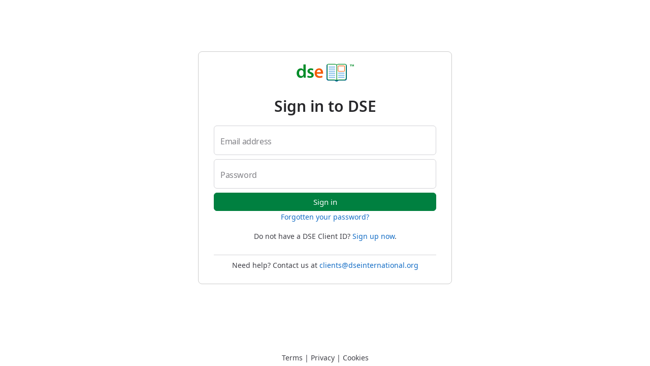

--- FILE ---
content_type: text/html; charset=utf-8
request_url: https://id.dseclients.app/sign-in?redirect_uri=%2Fconnect%2Fauthorize%2Fcallback%3Frequest_uri%3Durn%253Aietf%253Aparams%253Aoauth%253Arequest_uri%253AA727FC72C26A0BBF3E43892963D19593569D7AC206BCFE6CA360589C318E6252%26client_id%3DLK1LXiUMt94BtX8gl81DczsDFRIG6DN4iKga7KRRkfcYmyCK
body_size: 1260
content:



<!doctype html>
<html lang="en">

<head prefix="og: http://ogp.me/ns# article: http://ogp.me/ns/article#">
    <meta charset="utf-8">
    <meta name="viewport" content="width=device-width, initial-scale=1, shrink-to-fit=no">

    <meta name="robots" content="noindex">

    
    
        <script src="https://cdn.down-syndrome.org/webs/2026.1.20/dist/analytics/analytics.min.js" type="module" integrity="sha384-pJFdDGuxNkgjmZ7HNoHIK0a9hAphzWgbnqahccAw7R1&#x2B;QCEA0jbr7O5yIC&#x2B;2DH&#x2B;N" crossorigin="anonymous"></script>
    

        
        
            <script id="ai-init-script" data-ai-key="aa864e80-e90e-43b7-8f7f-f4babaf7b8a5" src="https://cdn.down-syndrome.org/webs/2026.1.20/dist/ai/ai.min.js" type="module" integrity="sha384-&#x2B;YQ&#x2B;ShjHgoVKPbYw2YtQ4aKHVCA/a3To6hXZ3TNaddeDfej81snaisRKHePEquhE" crossorigin="anonymous"></script>
        

    <title>Sign in to DSE - DSE Client ID</title>

    <link rel="icon" href="/icons/favicon.svg" type="image/svg+xml">
    <link rel="apple-touch-icon" href="/icons/apple-touch-icon.png" />
    <link rel="manifest" href="/manifest.json" />

    
    
        <link rel="stylesheet" href="https://cdn.down-syndrome.org/webs/2026.1.20/dist/core/core.css" integrity="sha384-zyyBj0AasIHwyXzj5TlQy6YhYXuo2bsX9DM5KJGGscrpHoKyC4uw0OCgDbC86u80" crossorigin="anonymous" />
        <link rel="stylesheet" href="https://cdn.down-syndrome.org/webs/2026.1.20/dist/authentication/id.css" integrity="sha384-5fo1JCZrScRJt3RstfLi5CAziQKCkXfFHcMGSzbuFEGNGDuiyFC/S6TtF8Gch5eT" crossorigin="anonymous" />
    

</head>

<body class="content-centered-page holds-form text-center h-100" style="background-color: white">

        <main id="main" class="main-centered" style="background-color: white">

            
    <form class="needs-validation" data-dse-form-indicators novalidate action="/sign-in" method="post">

        <div class="form-banner">
    <img class="form-logo" src="https://cdn.down-syndrome.org/img/logos/dse/1/dse-book.svg" onerror="this.onerror=null; this.src='https://cdn.down-syndrome.org/img/logos/dse/1/dse-book-200h.png'" title="DSE improves education for children with Down syndrome worldwide" alt="Down Syndrome Education logo">
</div>


        <div class="form-intro">

            <h1 class="form-header">Sign in to DSE</h1>


        </div>


        <div class="form-floating mb-2">
            <input type="email" class="form-control" autocomplete="email" placeholder="Email" data-val="true" data-val-required="The Email field is required." id="Form_Email" maxlength="80" minlength="8" name="Form.Email" required="" value="">
            <label for="Form_Email">Email address</label>
            <div class="invalid-feedback">Please enter your email address</div>
        </div>

        <div class="form-floating mb-2">
            <input type="password" class="form-control" autocomplete="current-password" placeholder="Password" data-val="true" data-val-required="The Password field is required." id="Form_Password" maxlength="100" minlength="2" name="Form.Password" required="">
            <label for="Form_Password">Password</label>
            <div class="invalid-feedback">Please enter your password</div>
        </div>


        <div class="form-submit">
            <button class="w-100 btn btn-success" type="submit">Sign in</button>
        </div>

        <div class="form-footer">
            <p>
                <a href="/password/reset">
                    Forgotten your password?
                </a>
            </p>
            <p>
                Do not have a DSE Client ID? <a href="/create">
                Sign up now</a>.
            </p>
        </div>

    <input name="__RequestVerificationToken" type="hidden" value="CfDJ8DKKZGP5ErdMrGNghZKzPGr1kdQJufGgR6NzOwr8sPBkkbgOSkIBc_NX8gpk5Rvx3iAUMXqKjwnvhJeFvoGwCLq6NiADeT7YQziiEE3bzP5fAMwut3jzZTFmZ3WVgrR8Cbys_X2T4aT36u3BewrGmpg" /></form>


            <div id="help-link" class="border-top fs-xs mt-4 pb-1 pt-2">
                Need help? Contact us at <a title="Contact us by email" href="mailto:clients@dseinternational.org">clients@dseinternational.org</a>
            </div>
        </main>

    <div id="footer" class="fixed-bottom p-1 fs-xs text-center">
        <div id="legal" class="pt-1">
            <a target="_blank" rel="noopener" title="View our Terms of Use" href="https://www.down-syndrome.org/legal/terms-of-use/">Terms</a>
            | <a target="_blank" rel="noopener" title="View our Privacy Policy" href="https://www.down-syndrome.org/legal/privacy/">Privacy</a>
            | <a target="_blank" rel="noopener" title="View our Cookies Policy" href="https://www.down-syndrome.org/legal/cookies/">Cookies</a>
        </div>
    </div>

    
    
        <script src="https://cdn.down-syndrome.org/webs/2026.1.20/dist/core/core.min.js" type="module" integrity="sha384-uRIeQocUQ2W0DV6kNeYM&#x2B;O9uw410hTkJdyGoKP1LChde0LhF8cURQOwsNrPK0jtV" crossorigin="anonymous"></script></asset>
        <script src="https://cdn.down-syndrome.org/webs/2026.1.20/dist/forms/validation.min.js" type="module" integrity="sha384-n9SHQbWX1CMD&#x2B;myr7FlAl/myh1iBg1xRJVd&#x2B;cy&#x2B;jGFMva8a/W&#x2B;yW8PTdQUG7JP8I" crossorigin="anonymous"></script></asset>
    

    

</body>

</html>


--- FILE ---
content_type: text/css
request_url: https://cdn.down-syndrome.org/webs/2026.1.20/dist/core/core.css
body_size: 37215
content:
/*!****************************************************************************************************************************************************************************************************************!*\
  !*** css ./node_modules/css-loader/dist/cjs.js??ruleSet[1].rules[1].use[1]!./node_modules/resolve-url-loader/index.js!./node_modules/sass-loader/dist/cjs.js??ruleSet[1].rules[1].use[3]!./src/core/core.scss ***!
  \****************************************************************************************************************************************************************************************************************/
@charset "UTF-8";
@font-face {
  font-family: "Noto Sans";
  font-style: normal;
  font-weight: 100;
  src: url("https://cdn.down-syndrome.org/fonts/noto-sans/v2.015/NotoSans-Thin.woff2") format("woff2");
  font-display: swap;
}
@font-face {
  font-family: "Noto Sans";
  font-style: normal;
  font-weight: 300;
  src: url("https://cdn.down-syndrome.org/fonts/noto-sans/v2.015/NotoSans-Light.woff2") format("woff2");
  font-display: swap;
}
@font-face {
  font-family: "Noto Sans";
  font-style: normal;
  font-weight: 400;
  src: url("https://cdn.down-syndrome.org/fonts/noto-sans/v2.015/NotoSans-Regular.woff2") format("woff2");
  font-display: swap;
}
@font-face {
  font-family: "Noto Sans";
  font-style: normal;
  font-weight: 500;
  src: url("https://cdn.down-syndrome.org/fonts/noto-sans/v2.015/NotoSans-Medium.woff2") format("woff2");
  font-display: swap;
}
@font-face {
  font-family: "Noto Sans";
  font-style: normal;
  font-weight: 600;
  src: url("https://cdn.down-syndrome.org/fonts/noto-sans/v2.015/NotoSans-SemiBold.woff2") format("woff2");
  font-display: swap;
}
@font-face {
  font-family: "Noto Sans";
  font-style: normal;
  font-weight: 700;
  src: url("https://cdn.down-syndrome.org/fonts/noto-sans/v2.015/NotoSans-Bold.woff2") format("woff2");
  font-display: swap;
}
@font-face {
  font-family: "Noto Sans";
  font-style: italic;
  font-weight: 100;
  src: url("https://cdn.down-syndrome.org/fonts/noto-sans/v2.015/NotoSans-ThinItalic.woff2") format("woff2");
  font-display: swap;
}
@font-face {
  font-family: "Noto Sans";
  font-style: italic;
  font-weight: 300;
  src: url("https://cdn.down-syndrome.org/fonts/noto-sans/v2.015/NotoSans-LightItalic.woff2") format("woff2");
  font-display: swap;
}
@font-face {
  font-family: "Noto Sans";
  font-style: italic;
  font-weight: 400;
  src: url("https://cdn.down-syndrome.org/fonts/noto-sans/v2.015/NotoSans-Italic.woff2") format("woff2");
  font-display: swap;
}
@font-face {
  font-family: "Noto Sans";
  font-style: italic;
  font-weight: 600;
  src: url("https://cdn.down-syndrome.org/fonts/noto-sans/v2.015/NotoSans-SemiBoldItalic.woff2") format("woff2");
  font-display: swap;
}
@font-face {
  font-family: "Noto Sans";
  font-style: italic;
  font-weight: 700;
  src: url("https://cdn.down-syndrome.org/fonts/noto-sans/v2.015/NotoSans-BoldItalic.woff2") format("woff2");
  font-display: swap;
}
@font-face {
  font-family: "Noto Sans SemiCondensed";
  font-style: normal;
  font-weight: 100;
  src: url("https://cdn.down-syndrome.org/fonts/noto-sans/v2.015/NotoSans-SemiCondensed.woff2") format("woff2");
  font-display: swap;
}
@font-face {
  font-family: "Noto Sans SemiCondensed";
  font-style: normal;
  font-weight: 300;
  src: url("https://cdn.down-syndrome.org/fonts/noto-sans/v2.015/NotoSans-SemiCondensedLight.woff2") format("woff2");
  font-display: swap;
}
@font-face {
  font-family: "Noto Sans SemiCondensed";
  font-style: normal;
  font-weight: 400;
  src: url("https://cdn.down-syndrome.org/fonts/noto-sans/v2.015/NotoSans-SemiCondensed.woff2") format("woff2");
  font-display: swap;
}
@font-face {
  font-family: "Noto Sans SemiCondensed";
  font-style: normal;
  font-weight: 500;
  src: url("https://cdn.down-syndrome.org/fonts/noto-sans/v2.015/NotoSans-SemiCondensedMedium.woff2") format("woff2");
  font-display: swap;
}
@font-face {
  font-family: "Noto Sans SemiCondensed";
  font-style: normal;
  font-weight: 600;
  src: url("https://cdn.down-syndrome.org/fonts/noto-sans/v2.015/NotoSans-SemiCondensedSemiBold.woff2") format("woff2");
  font-display: swap;
}
@font-face {
  font-family: "Noto Sans SemiCondensed";
  font-style: normal;
  font-weight: 700;
  src: url("https://cdn.down-syndrome.org/fonts/noto-sans/v2.015/NotoSans-SemiCondensedBold.woff2") format("woff2");
  font-display: swap;
}
@font-face {
  font-family: "Noto Sans SemiCondensed";
  font-style: italic;
  font-weight: 100;
  src: url("https://cdn.down-syndrome.org/fonts/noto-sans/v2.015/NotoSans-SemiCondensedItalic.woff2") format("woff2");
  font-display: swap;
}
@font-face {
  font-family: "Noto Sans SemiCondensed";
  font-style: italic;
  font-weight: 300;
  src: url("https://cdn.down-syndrome.org/fonts/noto-sans/v2.015/NotoSans-SemiCondensedLightItalic.woff2") format("woff2");
  font-display: swap;
}
@font-face {
  font-family: "Noto Sans SemiCondensed";
  font-style: italic;
  font-weight: 400;
  src: url("https://cdn.down-syndrome.org/fonts/noto-sans/v2.015/NotoSans-SemiCondensedItalic.woff2") format("woff2");
  font-display: swap;
}
@font-face {
  font-family: "Noto Sans SemiCondensed";
  font-style: italic;
  font-weight: 500;
  src: url("https://cdn.down-syndrome.org/fonts/noto-sans/v2.015/NotoSans-SemiCondensedMediumItalic.woff2") format("woff2");
  font-display: swap;
}
@font-face {
  font-family: "Noto Sans SemiCondensed";
  font-style: italic;
  font-weight: 600;
  src: url("https://cdn.down-syndrome.org/fonts/noto-sans/v2.015/NotoSans-SemiCondensedSemiBoldItalic.woff2") format("woff2");
  font-display: swap;
}
@font-face {
  font-family: "Noto Sans SemiCondensed";
  font-style: italic;
  font-weight: 700;
  src: url("https://cdn.down-syndrome.org/fonts/noto-sans/v2.015/NotoSans-SemiCondensedBoldItalic.woff2") format("woff2");
  font-display: swap;
}
@font-face {
  font-family: "Noto Serif";
  font-style: normal;
  font-weight: 300;
  src: url("https://cdn.down-syndrome.org/fonts/noto-serif/v2.015/NotoSerif-Light.woff2") format("woff2");
  font-display: swap;
}
@font-face {
  font-family: "Noto Serif";
  font-style: normal;
  font-weight: 400;
  src: url("https://cdn.down-syndrome.org/fonts/noto-serif/v2.015/NotoSerif-Regular.woff2") format("woff2");
  font-display: swap;
}
@font-face {
  font-family: "Noto Serif";
  font-style: italic;
  font-weight: 300;
  src: url("https://cdn.down-syndrome.org/fonts/noto-serif/v2.015/NotoSerif-ThinItalic.woff2") format("woff2");
  font-display: swap;
}
@font-face {
  font-family: "Noto Serif";
  font-style: italic;
  font-weight: 400;
  src: url("https://cdn.down-syndrome.org/fonts/noto-serif/v2.015/NotoSerif-Italic.woff2") format("woff2");
  font-display: swap;
}
@font-face {
  font-family: "Noto Serif";
  font-style: normal;
  font-weight: 700;
  src: url("https://cdn.down-syndrome.org/fonts/noto-serif/v2.015/NotoSerif-Bold.woff2") format("woff2");
  font-display: swap;
}
@font-face {
  font-family: "Noto Sans Mono";
  font-style: normal;
  font-weight: 400;
  src: url("https://cdn.down-syndrome.org/fonts/noto-sans-mono/v2.014/NotoSansMono-Regular.woff2") format("woff2");
  font-display: swap;
}
@font-face {
  font-family: "Noto Sans Mono";
  font-style: normal;
  font-weight: 600;
  src: url("https://cdn.down-syndrome.org/fonts/noto-sans-mono/v2.014/NotoSansMono-SemiBold.woff2") format("woff2");
  font-display: swap;
}
@font-face {
  font-family: "Noto Sans Mono";
  font-style: normal;
  font-weight: 700;
  src: url("https://cdn.down-syndrome.org/fonts/noto-sans-mono/v2.014/NotoSansMono-Bold.woff2") format("woff2");
  font-display: swap;
}
@font-face {
  font-family: "Noto Sans Mono SemiCondensed";
  font-style: normal;
  font-weight: 400;
  src: url("https://cdn.down-syndrome.org/fonts/noto-sans-mono/v2.014/NotoSansMono-SemiCondensed.woff2") format("woff2");
  font-display: swap;
}
@font-face {
  font-family: "Noto Sans Mono SemiCondensed";
  font-style: normal;
  font-weight: 600;
  src: url("https://cdn.down-syndrome.org/fonts/noto-sans-mono/v2.014/NotoSansMono-SemiCondensedSemiBold.woff2") format("woff2");
  font-display: swap;
}
@font-face {
  font-family: "Noto Sans Mono SemiCondensed";
  font-style: normal;
  font-weight: 700;
  src: url("https://cdn.down-syndrome.org/fonts/noto-sans-mono/v2.014/NotoSansMono-SemiCondensedBold.woff2") format("woff2");
  font-display: swap;
}
:root,
[data-bs-theme=light] {
  --blue: #1586f4;
  --indigo: #6366f1;
  --purple: #a855f7;
  --pink: #d946ef;
  --red: #ef4444;
  --orange: #fb923c;
  --yellow: #fef08a;
  --green: #13c561;
  --teal: #14b8a6;
  --cyan: #06b6d4;
  --black: #000;
  --white: #fff;
  --gray: #52525b;
  --gray-dark: #27272a;
  --gray-50: #fafafa;
  --gray-100: #f4f4f5;
  --gray-200: #e4e4e7;
  --gray-300: #d4d4d8;
  --gray-400: #a1a1aa;
  --gray-500: #71717a;
  --gray-600: #52525b;
  --gray-700: #3f3f46;
  --gray-800: #27272a;
  --gray-900: #18181b;
  --gray-950: #000000;
  --primary: #126cc5;
  --secondary: #71717a;
  --success: #008040;
  --info: #4f46e5;
  --warning: #f97316;
  --danger: #dc2626;
  --light: #f4f4f5;
  --dark: #27272a;
  --primary-rgb: 18, 108, 197;
  --secondary-rgb: 113, 113, 122;
  --success-rgb: 0, 128, 64;
  --info-rgb: 79, 70, 229;
  --warning-rgb: 249, 115, 22;
  --danger-rgb: 220, 38, 38;
  --light-rgb: 244, 244, 245;
  --dark-rgb: 39, 39, 42;
  --primary-text-emphasis: var(--primary-700);
  --secondary-text-emphasis: rgb(45.2, 45.2, 48.8);
  --success-text-emphasis: var(--success-700);
  --info-text-emphasis: var(--info-700);
  --warning-text-emphasis: var(--warning-700);
  --danger-text-emphasis: var(--danger-700);
  --light-text-emphasis: #3f3f46;
  --dark-text-emphasis: #3f3f46;
  --primary-bg-subtle: var(--primary-50);
  --secondary-bg-subtle: rgb(226.6, 226.6, 228.4);
  --success-bg-subtle: var(--success-50);
  --info-bg-subtle: var(--info-50);
  --warning-bg-subtle: var(--warning-50);
  --danger-bg-subtle: var(--danger-50);
  --light-bg-subtle: rgb(249.5, 249.5, 250);
  --dark-bg-subtle: #a1a1aa;
  --primary-border-subtle: var(--primary-100);
  --secondary-border-subtle: rgb(198.2, 198.2, 201.8);
  --success-border-subtle: var(--success-100);
  --info-border-subtle: var(--info-100);
  --warning-border-subtle: var(--warning-100);
  --danger-border-subtle: var(--danger-100);
  --light-border-subtle: #e4e4e7;
  --dark-border-subtle: #71717a;
  --white-rgb: 255, 255, 255;
  --black-rgb: 0, 0, 0;
  --font-sans-serif: var(--font-sans);
  --font-monospace: var(--font-monospace);
  --gradient: linear-gradient(180deg, rgba(255, 255, 255, 0.15), rgba(255, 255, 255, 0));
  --body-font-family: var(--font-sans);
  --body-font-size: 1rem;
  --body-font-weight: 400;
  --body-line-height: 1.75;
  --body-color: #3f3f46;
  --body-color-rgb: 63, 63, 70;
  --body-bg: #fff;
  --body-bg-rgb: 255, 255, 255;
  --emphasis-color: #000;
  --emphasis-color-rgb: 0, 0, 0;
  --secondary-color: rgba(24, 24, 27, 0.75);
  --secondary-color-rgb: 24, 24, 27;
  --secondary-bg: #e4e4e7;
  --secondary-bg-rgb: 228, 228, 231;
  --tertiary-color: rgba(24, 24, 27, 0.5);
  --tertiary-color-rgb: 24, 24, 27;
  --tertiary-bg: #f4f4f5;
  --tertiary-bg-rgb: 244, 244, 245;
  --heading-color: var(--gray-800);
  --link-color: #126cc5;
  --link-color-rgb: 18, 108, 197;
  --link-decoration: none;
  --link-hover-color: rgb(14.4, 86.4, 157.6);
  --link-hover-color-rgb: 14, 86, 158;
  --link-hover-decoration: underline;
  --code-color: var(--pink-600);
  --highlight-color: #18181b;
  --highlight-bg: #fef9c3;
  --border-width: 1px;
  --border-style: solid;
  --border-color: #d4d4d8;
  --border-color-translucent: rgba(0, 0, 0, 0.175);
  --border-radius: 0.375rem;
  --border-radius-sm: 0.25rem;
  --border-radius-lg: 0.5rem;
  --border-radius-xl: 1rem;
  --border-radius-xxl: 2rem;
  --border-radius-2xl: var(--border-radius-xxl);
  --border-radius-pill: 50rem;
  --box-shadow: 0 0.5rem 1rem rgba(0, 0, 0, 0.15);
  --box-shadow-sm: 0 0.125rem 0.25rem rgba(0, 0, 0, 0.075);
  --box-shadow-lg: 0 1rem 3rem rgba(0, 0, 0, 0.175);
  --box-shadow-inset: inset 0 1px 2px rgba(0, 0, 0, 0.075);
  --focus-ring-width: 0.25rem;
  --focus-ring-opacity: 0.25;
  --focus-ring-color: rgba(18, 108, 197, 0.25);
  --form-valid-color: #008040;
  --form-valid-border-color: #008040;
  --form-invalid-color: #dc2626;
  --form-invalid-border-color: #dc2626;
}

[data-bs-theme=dark] {
  color-scheme: dark;
  --body-color: #d4d4d8;
  --body-color-rgb: 212, 212, 216;
  --body-bg: #18181b;
  --body-bg-rgb: 24, 24, 27;
  --emphasis-color: #fff;
  --emphasis-color-rgb: 255, 255, 255;
  --secondary-color: rgba(212, 212, 216, 0.75);
  --secondary-color-rgb: 212, 212, 216;
  --secondary-bg: #27272a;
  --secondary-bg-rgb: 39, 39, 42;
  --tertiary-color: rgba(212, 212, 216, 0.5);
  --tertiary-color-rgb: 212, 212, 216;
  --tertiary-bg: rgb(31.5, 31.5, 34.5);
  --tertiary-bg-rgb: 32, 32, 35;
  --primary-text-emphasis: var(--primary-400);
  --secondary-text-emphasis: rgb(169.8, 169.8, 175.2);
  --success-text-emphasis: var(--success-400);
  --info-text-emphasis: var(--info-400);
  --warning-text-emphasis: var(--warning-400);
  --danger-text-emphasis: var(--danger-400);
  --light-text-emphasis: #f4f4f5;
  --dark-text-emphasis: #d4d4d8;
  --primary-bg-subtle: var(--primary-950);
  --secondary-bg-subtle: rgb(22.6, 22.6, 24.4);
  --success-bg-subtle: var(--success-950);
  --info-bg-subtle: var(--info-950);
  --warning-bg-subtle: var(--warning-950);
  --danger-bg-subtle: var(--danger-950);
  --light-bg-subtle: #27272a;
  --dark-bg-subtle: rgb(19.5, 19.5, 21);
  --primary-border-subtle: var(--primary-900);
  --secondary-border-subtle: rgb(67.8, 67.8, 73.2);
  --success-border-subtle: var(--success-900);
  --info-border-subtle: var(--info-900);
  --warning-border-subtle: var(--warning-900);
  --danger-border-subtle: var(--danger-900);
  --light-border-subtle: #3f3f46;
  --dark-border-subtle: #27272a;
  --heading-color: var(--gray-200);
  --link-color: #95c4fe;
  --link-hover-color: rgb(170.2, 207.8, 254.2);
  --link-color-rgb: 149, 196, 254;
  --link-hover-color-rgb: 170, 208, 254;
  --code-color: var(--pink-400);
  --highlight-color: #d4d4d8;
  --highlight-bg: #854d0e;
  --border-color: #3f3f46;
  --border-color-translucent: rgba(255, 255, 255, 0.15);
  --form-valid-color: #66f692;
  --form-valid-border-color: #66f692;
  --form-invalid-color: #fca5a5;
  --form-invalid-border-color: #fca5a5;
}

:root {
  --line-height-base: 1.75;
  --line-height-display: 1.5;
  --s-0: 0;
  --s-1: 0.25rem;
  --s-2: 0.5rem;
  --s-3: 1rem;
  --s-4: 1.5rem;
  --s-5: 3rem;
  --gray-50: #fafafa;
  --gray-100: #f4f4f5;
  --gray-200: #e4e4e7;
  --gray-300: #d4d4d8;
  --gray-400: #a1a1aa;
  --gray-500: #71717a;
  --gray-600: #52525b;
  --gray-700: #3f3f46;
  --gray-800: #27272a;
  --gray-900: #18181b;
  --gray-950: #000000;
  --red-50: #fff6f6;
  --red-100: #fee2e2;
  --red-200: #fecaca;
  --red-300: #fca5a5;
  --red-400: #f87171;
  --red-500: #ef4444;
  --red-600: #dc2626;
  --red-700: #b91c1c;
  --red-800: #991b1b;
  --red-900: #7f1d1d;
  --red-950: #280c08;
  --orange-50: #fff9f1;
  --orange-100: #ffedd5;
  --orange-200: #fed7aa;
  --orange-300: #fdba74;
  --orange-400: #fb923c;
  --orange-500: #f97316;
  --orange-600: #f06030;
  --orange-700: #c54412;
  --orange-800: #9a3412;
  --orange-900: #7c2d12;
  --orange-950: #2c140c;
  --yellow-50: #fffdee;
  --yellow-100: #fef9c3;
  --yellow-200: #fef08a;
  --yellow-300: #fde047;
  --yellow-400: #facc15;
  --yellow-500: #eab308;
  --yellow-600: #ca8a04;
  --yellow-700: #a16207;
  --yellow-800: #854d0e;
  --yellow-900: #713f12;
  --yellow-950: #352214;
  --green-50: #f7fff8;
  --green-100: #dffce4;
  --green-200: #bbf8c7;
  --green-300: #66f692;
  --green-400: #1be271;
  --green-500: #13c561;
  --green-600: #02a34e;
  --green-700: #008040;
  --green-800: #06662f;
  --green-900: #0b5428;
  --green-950: #132919;
  --teal-50: #f2fffc;
  --teal-100: #ccfbf1;
  --teal-200: #99f6e4;
  --teal-300: #56ebd4;
  --teal-400: #2dd4bf;
  --teal-500: #14b8a6;
  --teal-600: #0d9488;
  --teal-700: #0f766e;
  --teal-800: #115e59;
  --teal-900: #134e4a;
  --teal-950: #0f201f;
  --cyan-50: #f2feff;
  --cyan-100: #cffafe;
  --cyan-200: #a5f3fc;
  --cyan-300: #67e8f9;
  --cyan-400: #22d3ee;
  --cyan-500: #06b6d4;
  --cyan-600: #0891b2;
  --cyan-700: #0e7490;
  --cyan-800: #155e75;
  --cyan-900: #164e63;
  --cyan-950: #101f25;
  --blue-50: #f5faff;
  --blue-100: #daeafe;
  --blue-200: #bfdbfe;
  --blue-300: #95c4fe;
  --blue-400: #5da5fa;
  --blue-500: #1586f4;
  --blue-600: #1377d9;
  --blue-700: #126cc5;
  --blue-800: #1860b0;
  --blue-900: #00417f;
  --blue-950: #061d38;
  --indigo-50: #f4f7ff;
  --indigo-100: #e0e7ff;
  --indigo-200: #c7d2fe;
  --indigo-300: #a5b4fc;
  --indigo-400: #818cf8;
  --indigo-500: #6366f1;
  --indigo-600: #4f46e5;
  --indigo-700: #4338ca;
  --indigo-800: #3730a3;
  --indigo-900: #312e81;
  --indigo-950: #1a1b39;
  --purple-50: #fcf9ff;
  --purple-100: #f3e8ff;
  --purple-200: #e9d5ff;
  --purple-300: #d8b4fe;
  --purple-400: #c084fc;
  --purple-500: #a855f7;
  --purple-600: #9333ea;
  --purple-700: #7e22ce;
  --purple-800: #6b21a8;
  --purple-900: #581c87;
  --purple-950: #261636;
  --pink-50: #fdf6ff;
  --pink-100: #fae8ff;
  --pink-200: #f5d0fe;
  --pink-300: #f0abfc;
  --pink-400: #e879f9;
  --pink-500: #d946ef;
  --pink-600: #ca1ac3;
  --pink-700: #af0999;
  --pink-800: #8c1385;
  --pink-900: #76156a;
  --pink-950: #2d1329;
  --primary-50: #f5faff;
  --primary-100: #daeafe;
  --primary-200: #bfdbfe;
  --primary-300: #95c4fe;
  --primary-400: #5da5fa;
  --primary-500: #1586f4;
  --primary-600: #1377d9;
  --primary-700: #126cc5;
  --primary-800: #1860b0;
  --primary-900: #00417f;
  --primary-950: #061d38;
  --success-50: #f7fff8;
  --success-100: #dffce4;
  --success-200: #bbf8c7;
  --success-300: #66f692;
  --success-400: #1be271;
  --success-500: #13c561;
  --success-600: #02a34e;
  --success-700: #008040;
  --success-800: #06662f;
  --success-900: #0b5428;
  --success-950: #132919;
  --warning-50: #fff9f1;
  --warning-100: #ffedd5;
  --warning-200: #fed7aa;
  --warning-300: #fdba74;
  --warning-400: #fb923c;
  --warning-500: #f97316;
  --warning-600: #f06030;
  --warning-700: #c54412;
  --warning-800: #9a3412;
  --warning-900: #7c2d12;
  --warning-950: #2c140c;
  --danger-50: #fff6f6;
  --danger-100: #fee2e2;
  --danger-200: #fecaca;
  --danger-300: #fca5a5;
  --danger-400: #f87171;
  --danger-500: #ef4444;
  --danger-600: #dc2626;
  --danger-700: #b91c1c;
  --danger-800: #991b1b;
  --danger-900: #7f1d1d;
  --danger-950: #280c08;
  --info-50: #f4f7ff;
  --info-100: #e0e7ff;
  --info-200: #c7d2fe;
  --info-300: #a5b4fc;
  --info-400: #818cf8;
  --info-500: #6366f1;
  --info-600: #4f46e5;
  --info-700: #4338ca;
  --info-800: #3730a3;
  --info-900: #312e81;
  --info-950: #1a1b39;
  --s-6: 5rem;
  --s-hero: clamp(4rem, 3.5rem + 2vw, 5rem);
  --font-sans: Noto Sans, ui-sans-serif, system-ui, -apple-system, Segoe UI, Roboto, Helvetica Neue, Arial, Liberation Sans, sans-serif, Apple Color Emoji, Segoe UI Emoji, Segoe UI Symbol, Noto Color Emoji;
  --font-serif: Noto Serif, Georgia, ui-serif, serif;
  --font-monospace: Noto Sans Mono, ui-monospace, SFMono-Regular, Menlo, Monaco, Consolas, Liberation Mono, Courier New, monospace;
  --font-system: -apple-system, BlinkMacSystemFont, Segoe UI, Helvetica, Arial, sans-serif, Apple Color Emoji, Segoe UI Emoji;
  --text-xxxs: 0.625rem;
  --text-xxs: 0.75rem;
  --text-xs: 0.875rem;
  --text-sm: 0.9375rem;
  --text-md: 1rem;
  --text-lg: 1.0625rem;
  --text-xl: 1.25rem;
  --text-xxl: 1.5rem;
  --font-thin: 100;
  --font-extralight: 200;
  --font-light: 300;
  --font-normal: 400;
  --font-medium: 500;
  --font-semibold: 600;
  --font-bold: 700;
  --font-extrabold: 800;
  --font-black: 900;
  --letter-spacing-text: normal;
  --letter-spacing-display: -0.025em;
  --mw-prose: 45rem;
  --prose-line-height: 1.75;
}

*,
*::before,
*::after {
  box-sizing: border-box;
}

@media (prefers-reduced-motion: no-preference) {
  :root {
    scroll-behavior: smooth;
  }
}

body {
  margin: 0;
  font-family: var(--body-font-family);
  font-size: var(--body-font-size);
  font-weight: var(--body-font-weight);
  line-height: var(--body-line-height);
  color: var(--body-color);
  text-align: var(--body-text-align);
  background-color: var(--body-bg);
  -webkit-text-size-adjust: 100%;
  -webkit-tap-highlight-color: rgba(0, 0, 0, 0);
}

hr {
  margin: 1rem 0;
  color: inherit;
  border: 0;
  border-top: var(--border-width) solid;
  opacity: 0.25;
}

h6, .h6, h5, .h5, h4, .h4, h3, .h3, h2, .h2, h1, .h1 {
  margin-top: 0;
  margin-bottom: var(--s-3);
  font-family: var(--font-sans);
  font-weight: var(--font-semibold);
  line-height: var(--line-height-display);
  color: var(--heading-color);
}

h1, .h1 {
  font-size: calc(1.375rem + 1.5vw);
}
@media (min-width: 1200px) {
  h1, .h1 {
    font-size: 2.5rem;
  }
}

h2, .h2 {
  font-size: calc(1.325rem + 0.9vw);
}
@media (min-width: 1200px) {
  h2, .h2 {
    font-size: 2rem;
  }
}

h3, .h3 {
  font-size: calc(1.3rem + 0.6vw);
}
@media (min-width: 1200px) {
  h3, .h3 {
    font-size: 1.75rem;
  }
}

h4, .h4 {
  font-size: calc(1.275rem + 0.3vw);
}
@media (min-width: 1200px) {
  h4, .h4 {
    font-size: 1.5rem;
  }
}

h5, .h5 {
  font-size: 1.25rem;
}

h6, .h6 {
  font-size: 1rem;
}

p {
  margin-top: 0;
  margin-bottom: 1em;
}

abbr[title] {
  text-decoration: underline dotted;
  cursor: help;
  text-decoration-skip-ink: none;
}

address {
  margin-bottom: 1rem;
  font-style: normal;
  line-height: inherit;
}

ol,
ul {
  padding-left: 2rem;
}

ol,
ul,
dl {
  margin-top: 0;
  margin-bottom: 1rem;
}

ol ol,
ul ul,
ol ul,
ul ol {
  margin-bottom: 0;
}

dt {
  font-weight: 700;
}

dd {
  margin-bottom: 0.5rem;
  margin-left: 0;
}

blockquote {
  margin: 0 0 1rem;
}

b,
strong {
  font-weight: bolder;
}

small, .small {
  font-size: 0.875em;
}

mark, .mark {
  padding: 0.1875em;
  color: var(--highlight-color);
  background-color: var(--highlight-bg);
}

sub,
sup {
  position: relative;
  font-size: 0.75em;
  line-height: 0;
  vertical-align: baseline;
}

sub {
  bottom: -0.25em;
}

sup {
  top: -0.5em;
}

a {
  color: rgba(var(--link-color-rgb), var(--link-opacity, 1));
  text-decoration: none;
}
a:hover {
  --link-color-rgb: var(--link-hover-color-rgb);
  text-decoration: underline;
}

a:not([href]):not([class]), a:not([href]):not([class]):hover {
  color: inherit;
  text-decoration: none;
}

pre,
code,
kbd,
samp {
  font-family: var(--font-monospace);
  font-size: 1em;
}

pre {
  display: block;
  margin-top: 0;
  margin-bottom: 1rem;
  overflow: auto;
  font-size: 0.875em;
}
pre code {
  font-size: inherit;
  color: inherit;
  word-break: normal;
}

code {
  font-size: 0.875em;
  color: var(--code-color);
  word-wrap: break-word;
}
a > code {
  color: inherit;
}

kbd {
  padding: 0.1875rem 0.375rem;
  font-size: 0.875em;
  color: var(--body-bg);
  background-color: var(--body-color);
  border-radius: 0.25rem;
}
kbd kbd {
  padding: 0;
  font-size: 1em;
}

figure {
  margin: 0 0 1rem;
}

img,
svg {
  vertical-align: middle;
}

table {
  caption-side: bottom;
  border-collapse: collapse;
}

caption {
  padding-top: 0.5rem;
  padding-bottom: 0.5rem;
  color: var(--secondary-color);
  text-align: left;
}

th {
  text-align: inherit;
  text-align: -webkit-match-parent;
}

thead,
tbody,
tfoot,
tr,
td,
th {
  border-color: inherit;
  border-style: solid;
  border-width: 0;
}

label {
  display: inline-block;
}

button {
  border-radius: 0;
}

button:focus:not(:focus-visible) {
  outline: 0;
}

input,
button,
select,
optgroup,
textarea {
  margin: 0;
  font-family: inherit;
  font-size: inherit;
  line-height: inherit;
}

button,
select {
  text-transform: none;
}

[role=button] {
  cursor: pointer;
}

select {
  word-wrap: normal;
}
select:disabled {
  opacity: 1;
}

[list]:not([type=date]):not([type=datetime-local]):not([type=month]):not([type=week]):not([type=time])::-webkit-calendar-picker-indicator {
  display: none !important;
}

button,
[type=button],
[type=reset],
[type=submit] {
  -webkit-appearance: button;
}
button:not(:disabled),
[type=button]:not(:disabled),
[type=reset]:not(:disabled),
[type=submit]:not(:disabled) {
  cursor: pointer;
}

::-moz-focus-inner {
  padding: 0;
  border-style: none;
}

textarea {
  resize: vertical;
}

fieldset {
  min-width: 0;
  padding: 0;
  margin: 0;
  border: 0;
}

legend {
  float: left;
  width: 100%;
  padding: 0;
  margin-bottom: 0.5rem;
  line-height: inherit;
  font-size: calc(1.275rem + 0.3vw);
}
@media (min-width: 1200px) {
  legend {
    font-size: 1.5rem;
  }
}
legend + * {
  clear: left;
}

::-webkit-datetime-edit-fields-wrapper,
::-webkit-datetime-edit-text,
::-webkit-datetime-edit-minute,
::-webkit-datetime-edit-hour-field,
::-webkit-datetime-edit-day-field,
::-webkit-datetime-edit-month-field,
::-webkit-datetime-edit-year-field {
  padding: 0;
}

::-webkit-inner-spin-button {
  height: auto;
}

[type=search] {
  -webkit-appearance: textfield;
  outline-offset: -2px;
}
[type=search]::-webkit-search-cancel-button {
  cursor: pointer;
  filter: grayscale(1);
}

/* rtl:raw:
[type="tel"],
[type="url"],
[type="email"],
[type="number"] {
  direction: ltr;
}
*/
::-webkit-search-decoration {
  -webkit-appearance: none;
}

::-webkit-color-swatch-wrapper {
  padding: 0;
}

::file-selector-button {
  font: inherit;
  -webkit-appearance: button;
}

output {
  display: inline-block;
}

iframe {
  border: 0;
}

summary {
  display: list-item;
  cursor: pointer;
}

progress {
  vertical-align: baseline;
}

[hidden] {
  display: none !important;
}

a {
  overflow-wrap: break-word;
}

.lead {
  font-size: min(5vw, var(--text-lg));
  font-weight: var(--font-medium);
}

.display-1 {
  font-weight: var(--font-medium);
  line-height: var(--line-height-display);
  font-size: calc(1.625rem + 4.5vw);
}
@media (min-width: 1200px) {
  .display-1 {
    font-size: 5rem;
  }
}

.display-2 {
  font-weight: var(--font-medium);
  line-height: var(--line-height-display);
  font-size: calc(1.575rem + 3.9vw);
}
@media (min-width: 1200px) {
  .display-2 {
    font-size: 4.5rem;
  }
}

.display-3 {
  font-weight: var(--font-medium);
  line-height: var(--line-height-display);
  font-size: calc(1.525rem + 3.3vw);
}
@media (min-width: 1200px) {
  .display-3 {
    font-size: 4rem;
  }
}

.display-4 {
  font-weight: var(--font-medium);
  line-height: var(--line-height-display);
  font-size: calc(1.475rem + 2.7vw);
}
@media (min-width: 1200px) {
  .display-4 {
    font-size: 3.5rem;
  }
}

.display-5 {
  font-weight: var(--font-medium);
  line-height: var(--line-height-display);
  font-size: calc(1.425rem + 2.1vw);
}
@media (min-width: 1200px) {
  .display-5 {
    font-size: 3rem;
  }
}

.display-6 {
  font-weight: var(--font-medium);
  line-height: var(--line-height-display);
  font-size: calc(1.375rem + 1.5vw);
}
@media (min-width: 1200px) {
  .display-6 {
    font-size: 2.5rem;
  }
}

.list-unstyled {
  padding-left: 0;
  list-style: none;
}

.list-inline {
  padding-left: 0;
  list-style: none;
}

.list-inline-item {
  display: inline-block;
}
.list-inline-item:not(:last-child) {
  margin-right: 0.5rem;
}

.initialism {
  font-size: 0.875em;
  text-transform: uppercase;
}

.blockquote {
  margin-bottom: 1rem;
  font-size: 1.25rem;
}
.blockquote > :last-child {
  margin-bottom: 0;
}

.blockquote-footer {
  margin-top: -1rem;
  margin-bottom: 1rem;
  font-size: 0.875em;
  color: #52525b;
}
.blockquote-footer::before {
  content: "— ";
}

.img-fluid {
  max-width: 100%;
  height: auto;
}

.img-thumbnail {
  padding: 0.25rem;
  background-color: var(--body-bg);
  border: var(--border-width) solid var(--border-color);
  border-radius: var(--border-radius);
  max-width: 100%;
  height: auto;
}

.figure {
  display: inline-block;
}

.figure-img {
  margin-bottom: 0.5rem;
  line-height: 1;
}

.figure-caption {
  font-size: 0.875em;
  color: var(--secondary-color);
}

.container,
.container-fluid,
.container-xxl,
.container-xl,
.container-lg,
.container-md,
.container-sm {
  --gutter-x: 2rem;
  --gutter-y: 0;
  width: 100%;
  padding-right: calc(var(--gutter-x) * 0.5);
  padding-left: calc(var(--gutter-x) * 0.5);
  margin-right: auto;
  margin-left: auto;
}

@media (min-width: 576px) {
  .container-sm, .container {
    max-width: 540px;
  }
}
@media (min-width: 768px) {
  .container-md, .container-sm, .container {
    max-width: 720px;
  }
}
@media (min-width: 992px) {
  .container-lg, .container-md, .container-sm, .container {
    max-width: 960px;
  }
}
@media (min-width: 1200px) {
  .container-xl, .container-lg, .container-md, .container-sm, .container {
    max-width: 1140px;
  }
}
@media (min-width: 1400px) {
  .container-xxl, .container-xl, .container-lg, .container-md, .container-sm, .container {
    max-width: 1320px;
  }
}
@media print {
  .container {
    max-width: 100%;
    padding: 0;
  }
}
:root {
  --breakpoint-xs: 0;
  --breakpoint-sm: 576px;
  --breakpoint-md: 768px;
  --breakpoint-lg: 992px;
  --breakpoint-xl: 1200px;
  --breakpoint-xxl: 1400px;
}

.row {
  --gutter-x: 1.5rem;
  --gutter-y: 0;
  display: flex;
  flex-wrap: wrap;
  margin-top: calc(-1 * var(--gutter-y));
  margin-right: calc(-0.5 * var(--gutter-x));
  margin-left: calc(-0.5 * var(--gutter-x));
}
.row > * {
  flex-shrink: 0;
  width: 100%;
  max-width: 100%;
  padding-right: calc(var(--gutter-x) * 0.5);
  padding-left: calc(var(--gutter-x) * 0.5);
  margin-top: var(--gutter-y);
}

.grid {
  display: grid;
  grid-template-rows: repeat(var(--rows, 1), 1fr);
  grid-template-columns: repeat(var(--columns, 12), 1fr);
  gap: var(--gap, 1.5rem);
}
.grid .g-col-1 {
  grid-column: auto/span 1;
}
.grid .g-col-2 {
  grid-column: auto/span 2;
}
.grid .g-col-3 {
  grid-column: auto/span 3;
}
.grid .g-col-4 {
  grid-column: auto/span 4;
}
.grid .g-col-5 {
  grid-column: auto/span 5;
}
.grid .g-col-6 {
  grid-column: auto/span 6;
}
.grid .g-col-7 {
  grid-column: auto/span 7;
}
.grid .g-col-8 {
  grid-column: auto/span 8;
}
.grid .g-col-9 {
  grid-column: auto/span 9;
}
.grid .g-col-10 {
  grid-column: auto/span 10;
}
.grid .g-col-11 {
  grid-column: auto/span 11;
}
.grid .g-col-12 {
  grid-column: auto/span 12;
}
.grid .g-start-1 {
  grid-column-start: 1;
}
.grid .g-start-2 {
  grid-column-start: 2;
}
.grid .g-start-3 {
  grid-column-start: 3;
}
.grid .g-start-4 {
  grid-column-start: 4;
}
.grid .g-start-5 {
  grid-column-start: 5;
}
.grid .g-start-6 {
  grid-column-start: 6;
}
.grid .g-start-7 {
  grid-column-start: 7;
}
.grid .g-start-8 {
  grid-column-start: 8;
}
.grid .g-start-9 {
  grid-column-start: 9;
}
.grid .g-start-10 {
  grid-column-start: 10;
}
.grid .g-start-11 {
  grid-column-start: 11;
}
@media (min-width: 576px) {
  .grid .g-col-sm-1 {
    grid-column: auto/span 1;
  }
  .grid .g-col-sm-2 {
    grid-column: auto/span 2;
  }
  .grid .g-col-sm-3 {
    grid-column: auto/span 3;
  }
  .grid .g-col-sm-4 {
    grid-column: auto/span 4;
  }
  .grid .g-col-sm-5 {
    grid-column: auto/span 5;
  }
  .grid .g-col-sm-6 {
    grid-column: auto/span 6;
  }
  .grid .g-col-sm-7 {
    grid-column: auto/span 7;
  }
  .grid .g-col-sm-8 {
    grid-column: auto/span 8;
  }
  .grid .g-col-sm-9 {
    grid-column: auto/span 9;
  }
  .grid .g-col-sm-10 {
    grid-column: auto/span 10;
  }
  .grid .g-col-sm-11 {
    grid-column: auto/span 11;
  }
  .grid .g-col-sm-12 {
    grid-column: auto/span 12;
  }
  .grid .g-start-sm-1 {
    grid-column-start: 1;
  }
  .grid .g-start-sm-2 {
    grid-column-start: 2;
  }
  .grid .g-start-sm-3 {
    grid-column-start: 3;
  }
  .grid .g-start-sm-4 {
    grid-column-start: 4;
  }
  .grid .g-start-sm-5 {
    grid-column-start: 5;
  }
  .grid .g-start-sm-6 {
    grid-column-start: 6;
  }
  .grid .g-start-sm-7 {
    grid-column-start: 7;
  }
  .grid .g-start-sm-8 {
    grid-column-start: 8;
  }
  .grid .g-start-sm-9 {
    grid-column-start: 9;
  }
  .grid .g-start-sm-10 {
    grid-column-start: 10;
  }
  .grid .g-start-sm-11 {
    grid-column-start: 11;
  }
}
@media (min-width: 768px) {
  .grid .g-col-md-1 {
    grid-column: auto/span 1;
  }
  .grid .g-col-md-2 {
    grid-column: auto/span 2;
  }
  .grid .g-col-md-3 {
    grid-column: auto/span 3;
  }
  .grid .g-col-md-4 {
    grid-column: auto/span 4;
  }
  .grid .g-col-md-5 {
    grid-column: auto/span 5;
  }
  .grid .g-col-md-6 {
    grid-column: auto/span 6;
  }
  .grid .g-col-md-7 {
    grid-column: auto/span 7;
  }
  .grid .g-col-md-8 {
    grid-column: auto/span 8;
  }
  .grid .g-col-md-9 {
    grid-column: auto/span 9;
  }
  .grid .g-col-md-10 {
    grid-column: auto/span 10;
  }
  .grid .g-col-md-11 {
    grid-column: auto/span 11;
  }
  .grid .g-col-md-12 {
    grid-column: auto/span 12;
  }
  .grid .g-start-md-1 {
    grid-column-start: 1;
  }
  .grid .g-start-md-2 {
    grid-column-start: 2;
  }
  .grid .g-start-md-3 {
    grid-column-start: 3;
  }
  .grid .g-start-md-4 {
    grid-column-start: 4;
  }
  .grid .g-start-md-5 {
    grid-column-start: 5;
  }
  .grid .g-start-md-6 {
    grid-column-start: 6;
  }
  .grid .g-start-md-7 {
    grid-column-start: 7;
  }
  .grid .g-start-md-8 {
    grid-column-start: 8;
  }
  .grid .g-start-md-9 {
    grid-column-start: 9;
  }
  .grid .g-start-md-10 {
    grid-column-start: 10;
  }
  .grid .g-start-md-11 {
    grid-column-start: 11;
  }
}
@media (min-width: 992px) {
  .grid .g-col-lg-1 {
    grid-column: auto/span 1;
  }
  .grid .g-col-lg-2 {
    grid-column: auto/span 2;
  }
  .grid .g-col-lg-3 {
    grid-column: auto/span 3;
  }
  .grid .g-col-lg-4 {
    grid-column: auto/span 4;
  }
  .grid .g-col-lg-5 {
    grid-column: auto/span 5;
  }
  .grid .g-col-lg-6 {
    grid-column: auto/span 6;
  }
  .grid .g-col-lg-7 {
    grid-column: auto/span 7;
  }
  .grid .g-col-lg-8 {
    grid-column: auto/span 8;
  }
  .grid .g-col-lg-9 {
    grid-column: auto/span 9;
  }
  .grid .g-col-lg-10 {
    grid-column: auto/span 10;
  }
  .grid .g-col-lg-11 {
    grid-column: auto/span 11;
  }
  .grid .g-col-lg-12 {
    grid-column: auto/span 12;
  }
  .grid .g-start-lg-1 {
    grid-column-start: 1;
  }
  .grid .g-start-lg-2 {
    grid-column-start: 2;
  }
  .grid .g-start-lg-3 {
    grid-column-start: 3;
  }
  .grid .g-start-lg-4 {
    grid-column-start: 4;
  }
  .grid .g-start-lg-5 {
    grid-column-start: 5;
  }
  .grid .g-start-lg-6 {
    grid-column-start: 6;
  }
  .grid .g-start-lg-7 {
    grid-column-start: 7;
  }
  .grid .g-start-lg-8 {
    grid-column-start: 8;
  }
  .grid .g-start-lg-9 {
    grid-column-start: 9;
  }
  .grid .g-start-lg-10 {
    grid-column-start: 10;
  }
  .grid .g-start-lg-11 {
    grid-column-start: 11;
  }
}
@media (min-width: 1200px) {
  .grid .g-col-xl-1 {
    grid-column: auto/span 1;
  }
  .grid .g-col-xl-2 {
    grid-column: auto/span 2;
  }
  .grid .g-col-xl-3 {
    grid-column: auto/span 3;
  }
  .grid .g-col-xl-4 {
    grid-column: auto/span 4;
  }
  .grid .g-col-xl-5 {
    grid-column: auto/span 5;
  }
  .grid .g-col-xl-6 {
    grid-column: auto/span 6;
  }
  .grid .g-col-xl-7 {
    grid-column: auto/span 7;
  }
  .grid .g-col-xl-8 {
    grid-column: auto/span 8;
  }
  .grid .g-col-xl-9 {
    grid-column: auto/span 9;
  }
  .grid .g-col-xl-10 {
    grid-column: auto/span 10;
  }
  .grid .g-col-xl-11 {
    grid-column: auto/span 11;
  }
  .grid .g-col-xl-12 {
    grid-column: auto/span 12;
  }
  .grid .g-start-xl-1 {
    grid-column-start: 1;
  }
  .grid .g-start-xl-2 {
    grid-column-start: 2;
  }
  .grid .g-start-xl-3 {
    grid-column-start: 3;
  }
  .grid .g-start-xl-4 {
    grid-column-start: 4;
  }
  .grid .g-start-xl-5 {
    grid-column-start: 5;
  }
  .grid .g-start-xl-6 {
    grid-column-start: 6;
  }
  .grid .g-start-xl-7 {
    grid-column-start: 7;
  }
  .grid .g-start-xl-8 {
    grid-column-start: 8;
  }
  .grid .g-start-xl-9 {
    grid-column-start: 9;
  }
  .grid .g-start-xl-10 {
    grid-column-start: 10;
  }
  .grid .g-start-xl-11 {
    grid-column-start: 11;
  }
}
@media (min-width: 1400px) {
  .grid .g-col-xxl-1 {
    grid-column: auto/span 1;
  }
  .grid .g-col-xxl-2 {
    grid-column: auto/span 2;
  }
  .grid .g-col-xxl-3 {
    grid-column: auto/span 3;
  }
  .grid .g-col-xxl-4 {
    grid-column: auto/span 4;
  }
  .grid .g-col-xxl-5 {
    grid-column: auto/span 5;
  }
  .grid .g-col-xxl-6 {
    grid-column: auto/span 6;
  }
  .grid .g-col-xxl-7 {
    grid-column: auto/span 7;
  }
  .grid .g-col-xxl-8 {
    grid-column: auto/span 8;
  }
  .grid .g-col-xxl-9 {
    grid-column: auto/span 9;
  }
  .grid .g-col-xxl-10 {
    grid-column: auto/span 10;
  }
  .grid .g-col-xxl-11 {
    grid-column: auto/span 11;
  }
  .grid .g-col-xxl-12 {
    grid-column: auto/span 12;
  }
  .grid .g-start-xxl-1 {
    grid-column-start: 1;
  }
  .grid .g-start-xxl-2 {
    grid-column-start: 2;
  }
  .grid .g-start-xxl-3 {
    grid-column-start: 3;
  }
  .grid .g-start-xxl-4 {
    grid-column-start: 4;
  }
  .grid .g-start-xxl-5 {
    grid-column-start: 5;
  }
  .grid .g-start-xxl-6 {
    grid-column-start: 6;
  }
  .grid .g-start-xxl-7 {
    grid-column-start: 7;
  }
  .grid .g-start-xxl-8 {
    grid-column-start: 8;
  }
  .grid .g-start-xxl-9 {
    grid-column-start: 9;
  }
  .grid .g-start-xxl-10 {
    grid-column-start: 10;
  }
  .grid .g-start-xxl-11 {
    grid-column-start: 11;
  }
}

.col {
  flex: 1 0 0;
}

.row-cols-auto > * {
  flex: 0 0 auto;
  width: auto;
}

.row-cols-1 > * {
  flex: 0 0 auto;
  width: 100%;
}

.row-cols-2 > * {
  flex: 0 0 auto;
  width: 50%;
}

.row-cols-3 > * {
  flex: 0 0 auto;
  width: 33.33333333%;
}

.row-cols-4 > * {
  flex: 0 0 auto;
  width: 25%;
}

.row-cols-5 > * {
  flex: 0 0 auto;
  width: 20%;
}

.row-cols-6 > * {
  flex: 0 0 auto;
  width: 16.66666667%;
}

.col-auto {
  flex: 0 0 auto;
  width: auto;
}

.col-1 {
  flex: 0 0 auto;
  width: 8.33333333%;
}

.col-2 {
  flex: 0 0 auto;
  width: 16.66666667%;
}

.col-3 {
  flex: 0 0 auto;
  width: 25%;
}

.col-4 {
  flex: 0 0 auto;
  width: 33.33333333%;
}

.col-5 {
  flex: 0 0 auto;
  width: 41.66666667%;
}

.col-6 {
  flex: 0 0 auto;
  width: 50%;
}

.col-7 {
  flex: 0 0 auto;
  width: 58.33333333%;
}

.col-8 {
  flex: 0 0 auto;
  width: 66.66666667%;
}

.col-9 {
  flex: 0 0 auto;
  width: 75%;
}

.col-10 {
  flex: 0 0 auto;
  width: 83.33333333%;
}

.col-11 {
  flex: 0 0 auto;
  width: 91.66666667%;
}

.col-12 {
  flex: 0 0 auto;
  width: 100%;
}

.offset-1 {
  margin-left: 8.33333333%;
}

.offset-2 {
  margin-left: 16.66666667%;
}

.offset-3 {
  margin-left: 25%;
}

.offset-4 {
  margin-left: 33.33333333%;
}

.offset-5 {
  margin-left: 41.66666667%;
}

.offset-6 {
  margin-left: 50%;
}

.offset-7 {
  margin-left: 58.33333333%;
}

.offset-8 {
  margin-left: 66.66666667%;
}

.offset-9 {
  margin-left: 75%;
}

.offset-10 {
  margin-left: 83.33333333%;
}

.offset-11 {
  margin-left: 91.66666667%;
}

.g-0,
.gx-0 {
  --gutter-x: 0;
}

.g-0,
.gy-0 {
  --gutter-y: 0;
}

.g-1,
.gx-1 {
  --gutter-x: var(--s-1);
}

.g-1,
.gy-1 {
  --gutter-y: var(--s-1);
}

.g-2,
.gx-2 {
  --gutter-x: var(--s-2);
}

.g-2,
.gy-2 {
  --gutter-y: var(--s-2);
}

.g-3,
.gx-3 {
  --gutter-x: var(--s-3);
}

.g-3,
.gy-3 {
  --gutter-y: var(--s-3);
}

.g-4,
.gx-4 {
  --gutter-x: var(--s-4);
}

.g-4,
.gy-4 {
  --gutter-y: var(--s-4);
}

.g-5,
.gx-5 {
  --gutter-x: var(--s-5);
}

.g-5,
.gy-5 {
  --gutter-y: var(--s-5);
}

.g-6,
.gx-6 {
  --gutter-x: var(--s-6);
}

.g-6,
.gy-6 {
  --gutter-y: var(--s-6);
}

.g-hero,
.gx-hero {
  --gutter-x: var(--s-hero);
}

.g-hero,
.gy-hero {
  --gutter-y: var(--s-hero);
}

@media (min-width: 576px) {
  .col-sm {
    flex: 1 0 0;
  }
  .row-cols-sm-auto > * {
    flex: 0 0 auto;
    width: auto;
  }
  .row-cols-sm-1 > * {
    flex: 0 0 auto;
    width: 100%;
  }
  .row-cols-sm-2 > * {
    flex: 0 0 auto;
    width: 50%;
  }
  .row-cols-sm-3 > * {
    flex: 0 0 auto;
    width: 33.33333333%;
  }
  .row-cols-sm-4 > * {
    flex: 0 0 auto;
    width: 25%;
  }
  .row-cols-sm-5 > * {
    flex: 0 0 auto;
    width: 20%;
  }
  .row-cols-sm-6 > * {
    flex: 0 0 auto;
    width: 16.66666667%;
  }
  .col-sm-auto {
    flex: 0 0 auto;
    width: auto;
  }
  .col-sm-1 {
    flex: 0 0 auto;
    width: 8.33333333%;
  }
  .col-sm-2 {
    flex: 0 0 auto;
    width: 16.66666667%;
  }
  .col-sm-3 {
    flex: 0 0 auto;
    width: 25%;
  }
  .col-sm-4 {
    flex: 0 0 auto;
    width: 33.33333333%;
  }
  .col-sm-5 {
    flex: 0 0 auto;
    width: 41.66666667%;
  }
  .col-sm-6 {
    flex: 0 0 auto;
    width: 50%;
  }
  .col-sm-7 {
    flex: 0 0 auto;
    width: 58.33333333%;
  }
  .col-sm-8 {
    flex: 0 0 auto;
    width: 66.66666667%;
  }
  .col-sm-9 {
    flex: 0 0 auto;
    width: 75%;
  }
  .col-sm-10 {
    flex: 0 0 auto;
    width: 83.33333333%;
  }
  .col-sm-11 {
    flex: 0 0 auto;
    width: 91.66666667%;
  }
  .col-sm-12 {
    flex: 0 0 auto;
    width: 100%;
  }
  .offset-sm-0 {
    margin-left: 0;
  }
  .offset-sm-1 {
    margin-left: 8.33333333%;
  }
  .offset-sm-2 {
    margin-left: 16.66666667%;
  }
  .offset-sm-3 {
    margin-left: 25%;
  }
  .offset-sm-4 {
    margin-left: 33.33333333%;
  }
  .offset-sm-5 {
    margin-left: 41.66666667%;
  }
  .offset-sm-6 {
    margin-left: 50%;
  }
  .offset-sm-7 {
    margin-left: 58.33333333%;
  }
  .offset-sm-8 {
    margin-left: 66.66666667%;
  }
  .offset-sm-9 {
    margin-left: 75%;
  }
  .offset-sm-10 {
    margin-left: 83.33333333%;
  }
  .offset-sm-11 {
    margin-left: 91.66666667%;
  }
  .g-sm-0,
  .gx-sm-0 {
    --gutter-x: 0;
  }
  .g-sm-0,
  .gy-sm-0 {
    --gutter-y: 0;
  }
  .g-sm-1,
  .gx-sm-1 {
    --gutter-x: var(--s-1);
  }
  .g-sm-1,
  .gy-sm-1 {
    --gutter-y: var(--s-1);
  }
  .g-sm-2,
  .gx-sm-2 {
    --gutter-x: var(--s-2);
  }
  .g-sm-2,
  .gy-sm-2 {
    --gutter-y: var(--s-2);
  }
  .g-sm-3,
  .gx-sm-3 {
    --gutter-x: var(--s-3);
  }
  .g-sm-3,
  .gy-sm-3 {
    --gutter-y: var(--s-3);
  }
  .g-sm-4,
  .gx-sm-4 {
    --gutter-x: var(--s-4);
  }
  .g-sm-4,
  .gy-sm-4 {
    --gutter-y: var(--s-4);
  }
  .g-sm-5,
  .gx-sm-5 {
    --gutter-x: var(--s-5);
  }
  .g-sm-5,
  .gy-sm-5 {
    --gutter-y: var(--s-5);
  }
  .g-sm-6,
  .gx-sm-6 {
    --gutter-x: var(--s-6);
  }
  .g-sm-6,
  .gy-sm-6 {
    --gutter-y: var(--s-6);
  }
  .g-sm-hero,
  .gx-sm-hero {
    --gutter-x: var(--s-hero);
  }
  .g-sm-hero,
  .gy-sm-hero {
    --gutter-y: var(--s-hero);
  }
}
@media (min-width: 768px) {
  .col-md {
    flex: 1 0 0;
  }
  .row-cols-md-auto > * {
    flex: 0 0 auto;
    width: auto;
  }
  .row-cols-md-1 > * {
    flex: 0 0 auto;
    width: 100%;
  }
  .row-cols-md-2 > * {
    flex: 0 0 auto;
    width: 50%;
  }
  .row-cols-md-3 > * {
    flex: 0 0 auto;
    width: 33.33333333%;
  }
  .row-cols-md-4 > * {
    flex: 0 0 auto;
    width: 25%;
  }
  .row-cols-md-5 > * {
    flex: 0 0 auto;
    width: 20%;
  }
  .row-cols-md-6 > * {
    flex: 0 0 auto;
    width: 16.66666667%;
  }
  .col-md-auto {
    flex: 0 0 auto;
    width: auto;
  }
  .col-md-1 {
    flex: 0 0 auto;
    width: 8.33333333%;
  }
  .col-md-2 {
    flex: 0 0 auto;
    width: 16.66666667%;
  }
  .col-md-3 {
    flex: 0 0 auto;
    width: 25%;
  }
  .col-md-4 {
    flex: 0 0 auto;
    width: 33.33333333%;
  }
  .col-md-5 {
    flex: 0 0 auto;
    width: 41.66666667%;
  }
  .col-md-6 {
    flex: 0 0 auto;
    width: 50%;
  }
  .col-md-7 {
    flex: 0 0 auto;
    width: 58.33333333%;
  }
  .col-md-8 {
    flex: 0 0 auto;
    width: 66.66666667%;
  }
  .col-md-9 {
    flex: 0 0 auto;
    width: 75%;
  }
  .col-md-10 {
    flex: 0 0 auto;
    width: 83.33333333%;
  }
  .col-md-11 {
    flex: 0 0 auto;
    width: 91.66666667%;
  }
  .col-md-12 {
    flex: 0 0 auto;
    width: 100%;
  }
  .offset-md-0 {
    margin-left: 0;
  }
  .offset-md-1 {
    margin-left: 8.33333333%;
  }
  .offset-md-2 {
    margin-left: 16.66666667%;
  }
  .offset-md-3 {
    margin-left: 25%;
  }
  .offset-md-4 {
    margin-left: 33.33333333%;
  }
  .offset-md-5 {
    margin-left: 41.66666667%;
  }
  .offset-md-6 {
    margin-left: 50%;
  }
  .offset-md-7 {
    margin-left: 58.33333333%;
  }
  .offset-md-8 {
    margin-left: 66.66666667%;
  }
  .offset-md-9 {
    margin-left: 75%;
  }
  .offset-md-10 {
    margin-left: 83.33333333%;
  }
  .offset-md-11 {
    margin-left: 91.66666667%;
  }
  .g-md-0,
  .gx-md-0 {
    --gutter-x: 0;
  }
  .g-md-0,
  .gy-md-0 {
    --gutter-y: 0;
  }
  .g-md-1,
  .gx-md-1 {
    --gutter-x: var(--s-1);
  }
  .g-md-1,
  .gy-md-1 {
    --gutter-y: var(--s-1);
  }
  .g-md-2,
  .gx-md-2 {
    --gutter-x: var(--s-2);
  }
  .g-md-2,
  .gy-md-2 {
    --gutter-y: var(--s-2);
  }
  .g-md-3,
  .gx-md-3 {
    --gutter-x: var(--s-3);
  }
  .g-md-3,
  .gy-md-3 {
    --gutter-y: var(--s-3);
  }
  .g-md-4,
  .gx-md-4 {
    --gutter-x: var(--s-4);
  }
  .g-md-4,
  .gy-md-4 {
    --gutter-y: var(--s-4);
  }
  .g-md-5,
  .gx-md-5 {
    --gutter-x: var(--s-5);
  }
  .g-md-5,
  .gy-md-5 {
    --gutter-y: var(--s-5);
  }
  .g-md-6,
  .gx-md-6 {
    --gutter-x: var(--s-6);
  }
  .g-md-6,
  .gy-md-6 {
    --gutter-y: var(--s-6);
  }
  .g-md-hero,
  .gx-md-hero {
    --gutter-x: var(--s-hero);
  }
  .g-md-hero,
  .gy-md-hero {
    --gutter-y: var(--s-hero);
  }
}
@media (min-width: 992px) {
  .col-lg {
    flex: 1 0 0;
  }
  .row-cols-lg-auto > * {
    flex: 0 0 auto;
    width: auto;
  }
  .row-cols-lg-1 > * {
    flex: 0 0 auto;
    width: 100%;
  }
  .row-cols-lg-2 > * {
    flex: 0 0 auto;
    width: 50%;
  }
  .row-cols-lg-3 > * {
    flex: 0 0 auto;
    width: 33.33333333%;
  }
  .row-cols-lg-4 > * {
    flex: 0 0 auto;
    width: 25%;
  }
  .row-cols-lg-5 > * {
    flex: 0 0 auto;
    width: 20%;
  }
  .row-cols-lg-6 > * {
    flex: 0 0 auto;
    width: 16.66666667%;
  }
  .col-lg-auto {
    flex: 0 0 auto;
    width: auto;
  }
  .col-lg-1 {
    flex: 0 0 auto;
    width: 8.33333333%;
  }
  .col-lg-2 {
    flex: 0 0 auto;
    width: 16.66666667%;
  }
  .col-lg-3 {
    flex: 0 0 auto;
    width: 25%;
  }
  .col-lg-4 {
    flex: 0 0 auto;
    width: 33.33333333%;
  }
  .col-lg-5 {
    flex: 0 0 auto;
    width: 41.66666667%;
  }
  .col-lg-6 {
    flex: 0 0 auto;
    width: 50%;
  }
  .col-lg-7 {
    flex: 0 0 auto;
    width: 58.33333333%;
  }
  .col-lg-8 {
    flex: 0 0 auto;
    width: 66.66666667%;
  }
  .col-lg-9 {
    flex: 0 0 auto;
    width: 75%;
  }
  .col-lg-10 {
    flex: 0 0 auto;
    width: 83.33333333%;
  }
  .col-lg-11 {
    flex: 0 0 auto;
    width: 91.66666667%;
  }
  .col-lg-12 {
    flex: 0 0 auto;
    width: 100%;
  }
  .offset-lg-0 {
    margin-left: 0;
  }
  .offset-lg-1 {
    margin-left: 8.33333333%;
  }
  .offset-lg-2 {
    margin-left: 16.66666667%;
  }
  .offset-lg-3 {
    margin-left: 25%;
  }
  .offset-lg-4 {
    margin-left: 33.33333333%;
  }
  .offset-lg-5 {
    margin-left: 41.66666667%;
  }
  .offset-lg-6 {
    margin-left: 50%;
  }
  .offset-lg-7 {
    margin-left: 58.33333333%;
  }
  .offset-lg-8 {
    margin-left: 66.66666667%;
  }
  .offset-lg-9 {
    margin-left: 75%;
  }
  .offset-lg-10 {
    margin-left: 83.33333333%;
  }
  .offset-lg-11 {
    margin-left: 91.66666667%;
  }
  .g-lg-0,
  .gx-lg-0 {
    --gutter-x: 0;
  }
  .g-lg-0,
  .gy-lg-0 {
    --gutter-y: 0;
  }
  .g-lg-1,
  .gx-lg-1 {
    --gutter-x: var(--s-1);
  }
  .g-lg-1,
  .gy-lg-1 {
    --gutter-y: var(--s-1);
  }
  .g-lg-2,
  .gx-lg-2 {
    --gutter-x: var(--s-2);
  }
  .g-lg-2,
  .gy-lg-2 {
    --gutter-y: var(--s-2);
  }
  .g-lg-3,
  .gx-lg-3 {
    --gutter-x: var(--s-3);
  }
  .g-lg-3,
  .gy-lg-3 {
    --gutter-y: var(--s-3);
  }
  .g-lg-4,
  .gx-lg-4 {
    --gutter-x: var(--s-4);
  }
  .g-lg-4,
  .gy-lg-4 {
    --gutter-y: var(--s-4);
  }
  .g-lg-5,
  .gx-lg-5 {
    --gutter-x: var(--s-5);
  }
  .g-lg-5,
  .gy-lg-5 {
    --gutter-y: var(--s-5);
  }
  .g-lg-6,
  .gx-lg-6 {
    --gutter-x: var(--s-6);
  }
  .g-lg-6,
  .gy-lg-6 {
    --gutter-y: var(--s-6);
  }
  .g-lg-hero,
  .gx-lg-hero {
    --gutter-x: var(--s-hero);
  }
  .g-lg-hero,
  .gy-lg-hero {
    --gutter-y: var(--s-hero);
  }
}
@media (min-width: 1200px) {
  .col-xl {
    flex: 1 0 0;
  }
  .row-cols-xl-auto > * {
    flex: 0 0 auto;
    width: auto;
  }
  .row-cols-xl-1 > * {
    flex: 0 0 auto;
    width: 100%;
  }
  .row-cols-xl-2 > * {
    flex: 0 0 auto;
    width: 50%;
  }
  .row-cols-xl-3 > * {
    flex: 0 0 auto;
    width: 33.33333333%;
  }
  .row-cols-xl-4 > * {
    flex: 0 0 auto;
    width: 25%;
  }
  .row-cols-xl-5 > * {
    flex: 0 0 auto;
    width: 20%;
  }
  .row-cols-xl-6 > * {
    flex: 0 0 auto;
    width: 16.66666667%;
  }
  .col-xl-auto {
    flex: 0 0 auto;
    width: auto;
  }
  .col-xl-1 {
    flex: 0 0 auto;
    width: 8.33333333%;
  }
  .col-xl-2 {
    flex: 0 0 auto;
    width: 16.66666667%;
  }
  .col-xl-3 {
    flex: 0 0 auto;
    width: 25%;
  }
  .col-xl-4 {
    flex: 0 0 auto;
    width: 33.33333333%;
  }
  .col-xl-5 {
    flex: 0 0 auto;
    width: 41.66666667%;
  }
  .col-xl-6 {
    flex: 0 0 auto;
    width: 50%;
  }
  .col-xl-7 {
    flex: 0 0 auto;
    width: 58.33333333%;
  }
  .col-xl-8 {
    flex: 0 0 auto;
    width: 66.66666667%;
  }
  .col-xl-9 {
    flex: 0 0 auto;
    width: 75%;
  }
  .col-xl-10 {
    flex: 0 0 auto;
    width: 83.33333333%;
  }
  .col-xl-11 {
    flex: 0 0 auto;
    width: 91.66666667%;
  }
  .col-xl-12 {
    flex: 0 0 auto;
    width: 100%;
  }
  .offset-xl-0 {
    margin-left: 0;
  }
  .offset-xl-1 {
    margin-left: 8.33333333%;
  }
  .offset-xl-2 {
    margin-left: 16.66666667%;
  }
  .offset-xl-3 {
    margin-left: 25%;
  }
  .offset-xl-4 {
    margin-left: 33.33333333%;
  }
  .offset-xl-5 {
    margin-left: 41.66666667%;
  }
  .offset-xl-6 {
    margin-left: 50%;
  }
  .offset-xl-7 {
    margin-left: 58.33333333%;
  }
  .offset-xl-8 {
    margin-left: 66.66666667%;
  }
  .offset-xl-9 {
    margin-left: 75%;
  }
  .offset-xl-10 {
    margin-left: 83.33333333%;
  }
  .offset-xl-11 {
    margin-left: 91.66666667%;
  }
  .g-xl-0,
  .gx-xl-0 {
    --gutter-x: 0;
  }
  .g-xl-0,
  .gy-xl-0 {
    --gutter-y: 0;
  }
  .g-xl-1,
  .gx-xl-1 {
    --gutter-x: var(--s-1);
  }
  .g-xl-1,
  .gy-xl-1 {
    --gutter-y: var(--s-1);
  }
  .g-xl-2,
  .gx-xl-2 {
    --gutter-x: var(--s-2);
  }
  .g-xl-2,
  .gy-xl-2 {
    --gutter-y: var(--s-2);
  }
  .g-xl-3,
  .gx-xl-3 {
    --gutter-x: var(--s-3);
  }
  .g-xl-3,
  .gy-xl-3 {
    --gutter-y: var(--s-3);
  }
  .g-xl-4,
  .gx-xl-4 {
    --gutter-x: var(--s-4);
  }
  .g-xl-4,
  .gy-xl-4 {
    --gutter-y: var(--s-4);
  }
  .g-xl-5,
  .gx-xl-5 {
    --gutter-x: var(--s-5);
  }
  .g-xl-5,
  .gy-xl-5 {
    --gutter-y: var(--s-5);
  }
  .g-xl-6,
  .gx-xl-6 {
    --gutter-x: var(--s-6);
  }
  .g-xl-6,
  .gy-xl-6 {
    --gutter-y: var(--s-6);
  }
  .g-xl-hero,
  .gx-xl-hero {
    --gutter-x: var(--s-hero);
  }
  .g-xl-hero,
  .gy-xl-hero {
    --gutter-y: var(--s-hero);
  }
}
@media (min-width: 1400px) {
  .col-xxl {
    flex: 1 0 0;
  }
  .row-cols-xxl-auto > * {
    flex: 0 0 auto;
    width: auto;
  }
  .row-cols-xxl-1 > * {
    flex: 0 0 auto;
    width: 100%;
  }
  .row-cols-xxl-2 > * {
    flex: 0 0 auto;
    width: 50%;
  }
  .row-cols-xxl-3 > * {
    flex: 0 0 auto;
    width: 33.33333333%;
  }
  .row-cols-xxl-4 > * {
    flex: 0 0 auto;
    width: 25%;
  }
  .row-cols-xxl-5 > * {
    flex: 0 0 auto;
    width: 20%;
  }
  .row-cols-xxl-6 > * {
    flex: 0 0 auto;
    width: 16.66666667%;
  }
  .col-xxl-auto {
    flex: 0 0 auto;
    width: auto;
  }
  .col-xxl-1 {
    flex: 0 0 auto;
    width: 8.33333333%;
  }
  .col-xxl-2 {
    flex: 0 0 auto;
    width: 16.66666667%;
  }
  .col-xxl-3 {
    flex: 0 0 auto;
    width: 25%;
  }
  .col-xxl-4 {
    flex: 0 0 auto;
    width: 33.33333333%;
  }
  .col-xxl-5 {
    flex: 0 0 auto;
    width: 41.66666667%;
  }
  .col-xxl-6 {
    flex: 0 0 auto;
    width: 50%;
  }
  .col-xxl-7 {
    flex: 0 0 auto;
    width: 58.33333333%;
  }
  .col-xxl-8 {
    flex: 0 0 auto;
    width: 66.66666667%;
  }
  .col-xxl-9 {
    flex: 0 0 auto;
    width: 75%;
  }
  .col-xxl-10 {
    flex: 0 0 auto;
    width: 83.33333333%;
  }
  .col-xxl-11 {
    flex: 0 0 auto;
    width: 91.66666667%;
  }
  .col-xxl-12 {
    flex: 0 0 auto;
    width: 100%;
  }
  .offset-xxl-0 {
    margin-left: 0;
  }
  .offset-xxl-1 {
    margin-left: 8.33333333%;
  }
  .offset-xxl-2 {
    margin-left: 16.66666667%;
  }
  .offset-xxl-3 {
    margin-left: 25%;
  }
  .offset-xxl-4 {
    margin-left: 33.33333333%;
  }
  .offset-xxl-5 {
    margin-left: 41.66666667%;
  }
  .offset-xxl-6 {
    margin-left: 50%;
  }
  .offset-xxl-7 {
    margin-left: 58.33333333%;
  }
  .offset-xxl-8 {
    margin-left: 66.66666667%;
  }
  .offset-xxl-9 {
    margin-left: 75%;
  }
  .offset-xxl-10 {
    margin-left: 83.33333333%;
  }
  .offset-xxl-11 {
    margin-left: 91.66666667%;
  }
  .g-xxl-0,
  .gx-xxl-0 {
    --gutter-x: 0;
  }
  .g-xxl-0,
  .gy-xxl-0 {
    --gutter-y: 0;
  }
  .g-xxl-1,
  .gx-xxl-1 {
    --gutter-x: var(--s-1);
  }
  .g-xxl-1,
  .gy-xxl-1 {
    --gutter-y: var(--s-1);
  }
  .g-xxl-2,
  .gx-xxl-2 {
    --gutter-x: var(--s-2);
  }
  .g-xxl-2,
  .gy-xxl-2 {
    --gutter-y: var(--s-2);
  }
  .g-xxl-3,
  .gx-xxl-3 {
    --gutter-x: var(--s-3);
  }
  .g-xxl-3,
  .gy-xxl-3 {
    --gutter-y: var(--s-3);
  }
  .g-xxl-4,
  .gx-xxl-4 {
    --gutter-x: var(--s-4);
  }
  .g-xxl-4,
  .gy-xxl-4 {
    --gutter-y: var(--s-4);
  }
  .g-xxl-5,
  .gx-xxl-5 {
    --gutter-x: var(--s-5);
  }
  .g-xxl-5,
  .gy-xxl-5 {
    --gutter-y: var(--s-5);
  }
  .g-xxl-6,
  .gx-xxl-6 {
    --gutter-x: var(--s-6);
  }
  .g-xxl-6,
  .gy-xxl-6 {
    --gutter-y: var(--s-6);
  }
  .g-xxl-hero,
  .gx-xxl-hero {
    --gutter-x: var(--s-hero);
  }
  .g-xxl-hero,
  .gy-xxl-hero {
    --gutter-y: var(--s-hero);
  }
}
.table {
  --table-color-type: initial;
  --table-bg-type: initial;
  --table-color-state: initial;
  --table-bg-state: initial;
  --table-color: var(--emphasis-color);
  --table-bg: var(--body-bg);
  --table-border-color: var(--border-color);
  --table-accent-bg: transparent;
  --table-striped-color: var(--emphasis-color);
  --table-striped-bg: rgba(var(--emphasis-color-rgb), 0.05);
  --table-active-color: var(--emphasis-color);
  --table-active-bg: rgba(var(--emphasis-color-rgb), 0.1);
  --table-hover-color: var(--emphasis-color);
  --table-hover-bg: rgba(var(--emphasis-color-rgb), 0.075);
  width: 100%;
  margin-bottom: 1rem;
  vertical-align: top;
  border-color: var(--table-border-color);
}
.table > :not(caption) > * > * {
  padding: 0.5rem 0.5rem;
  color: var(--table-color-state, var(--table-color-type, var(--table-color)));
  background-color: var(--table-bg);
  border-bottom-width: var(--border-width);
  box-shadow: inset 0 0 0 9999px var(--table-bg-state, var(--table-bg-type, var(--table-accent-bg)));
}
.table > tbody {
  vertical-align: inherit;
}
.table > thead {
  vertical-align: bottom;
}

.table-group-divider {
  border-top: calc(var(--border-width) * 2) solid currentcolor;
}

.caption-top {
  caption-side: top;
}

.table-sm > :not(caption) > * > * {
  padding: 0.25rem 0.25rem;
}

.table-bordered > :not(caption) > * {
  border-width: var(--border-width) 0;
}
.table-bordered > :not(caption) > * > * {
  border-width: 0 var(--border-width);
}

.table-borderless > :not(caption) > * > * {
  border-bottom-width: 0;
}
.table-borderless > :not(:first-child) {
  border-top-width: 0;
}

.table-striped > tbody > tr:nth-of-type(odd) > * {
  --table-color-type: var(--table-striped-color);
  --table-bg-type: var(--table-striped-bg);
}

.table-striped-columns > :not(caption) > tr > :nth-child(even) {
  --table-color-type: var(--table-striped-color);
  --table-bg-type: var(--table-striped-bg);
}

.table-active {
  --table-color-state: var(--table-active-color);
  --table-bg-state: var(--table-active-bg);
}

.table-hover > tbody > tr:hover > * {
  --table-color-state: var(--table-hover-color);
  --table-bg-state: var(--table-hover-bg);
}

.table-primary {
  --table-color: #000;
  --table-bg: rgb(207.6, 225.6, 243.4);
  --table-border-color: rgb(166.08, 180.48, 194.72);
  --table-striped-bg: rgb(197.22, 214.32, 231.23);
  --table-striped-color: #000;
  --table-active-bg: rgb(186.84, 203.04, 219.06);
  --table-active-color: #000;
  --table-hover-bg: rgb(192.03, 208.68, 225.145);
  --table-hover-color: #000;
  color: var(--table-color);
  border-color: var(--table-border-color);
}

.table-secondary {
  --table-color: #000;
  --table-bg: rgb(226.6, 226.6, 228.4);
  --table-border-color: rgb(181.28, 181.28, 182.72);
  --table-striped-bg: rgb(215.27, 215.27, 216.98);
  --table-striped-color: #000;
  --table-active-bg: rgb(203.94, 203.94, 205.56);
  --table-active-color: #000;
  --table-hover-bg: rgb(209.605, 209.605, 211.27);
  --table-hover-color: #000;
  color: var(--table-color);
  border-color: var(--table-border-color);
}

.table-success {
  --table-color: #000;
  --table-bg: rgb(204, 229.6, 216.8);
  --table-border-color: rgb(163.2, 183.68, 173.44);
  --table-striped-bg: rgb(193.8, 218.12, 205.96);
  --table-striped-color: #000;
  --table-active-bg: rgb(183.6, 206.64, 195.12);
  --table-active-color: #000;
  --table-hover-bg: rgb(188.7, 212.38, 200.54);
  --table-hover-color: #000;
  color: var(--table-color);
  border-color: var(--table-border-color);
}

.table-info {
  --table-color: #000;
  --table-bg: rgb(219.8, 218, 249.8);
  --table-border-color: rgb(175.84, 174.4, 199.84);
  --table-striped-bg: rgb(208.81, 207.1, 237.31);
  --table-striped-color: #000;
  --table-active-bg: rgb(197.82, 196.2, 224.82);
  --table-active-color: #000;
  --table-hover-bg: rgb(203.315, 201.65, 231.065);
  --table-hover-color: #000;
  color: var(--table-color);
  border-color: var(--table-border-color);
}

.table-warning {
  --table-color: #000;
  --table-bg: rgb(253.8, 227, 208.4);
  --table-border-color: rgb(203.04, 181.6, 166.72);
  --table-striped-bg: rgb(241.11, 215.65, 197.98);
  --table-striped-color: #000;
  --table-active-bg: rgb(228.42, 204.3, 187.56);
  --table-active-color: #000;
  --table-hover-bg: rgb(234.765, 209.975, 192.77);
  --table-hover-color: #000;
  color: var(--table-color);
  border-color: var(--table-border-color);
}

.table-danger {
  --table-color: #000;
  --table-bg: rgb(248, 211.6, 211.6);
  --table-border-color: rgb(198.4, 169.28, 169.28);
  --table-striped-bg: rgb(235.6, 201.02, 201.02);
  --table-striped-color: #000;
  --table-active-bg: rgb(223.2, 190.44, 190.44);
  --table-active-color: #000;
  --table-hover-bg: rgb(229.4, 195.73, 195.73);
  --table-hover-color: #000;
  color: var(--table-color);
  border-color: var(--table-border-color);
}

.table-light {
  --table-color: #000;
  --table-bg: #f4f4f5;
  --table-border-color: rgb(195.2, 195.2, 196);
  --table-striped-bg: rgb(231.8, 231.8, 232.75);
  --table-striped-color: #000;
  --table-active-bg: rgb(219.6, 219.6, 220.5);
  --table-active-color: #000;
  --table-hover-bg: rgb(225.7, 225.7, 226.625);
  --table-hover-color: #000;
  color: var(--table-color);
  border-color: var(--table-border-color);
}

.table-dark {
  --table-color: #fff;
  --table-bg: #27272a;
  --table-border-color: rgb(82.2, 82.2, 84.6);
  --table-striped-bg: rgb(49.8, 49.8, 52.65);
  --table-striped-color: #fff;
  --table-active-bg: rgb(60.6, 60.6, 63.3);
  --table-active-color: #fff;
  --table-hover-bg: rgb(55.2, 55.2, 57.975);
  --table-hover-color: #fff;
  color: var(--table-color);
  border-color: var(--table-border-color);
}

.table-responsive {
  overflow-x: auto;
  -webkit-overflow-scrolling: touch;
}

@media (max-width: 575.98px) {
  .table-responsive-sm {
    overflow-x: auto;
    -webkit-overflow-scrolling: touch;
  }
}
@media (max-width: 767.98px) {
  .table-responsive-md {
    overflow-x: auto;
    -webkit-overflow-scrolling: touch;
  }
}
@media (max-width: 991.98px) {
  .table-responsive-lg {
    overflow-x: auto;
    -webkit-overflow-scrolling: touch;
  }
}
@media (max-width: 1199.98px) {
  .table-responsive-xl {
    overflow-x: auto;
    -webkit-overflow-scrolling: touch;
  }
}
@media (max-width: 1399.98px) {
  .table-responsive-xxl {
    overflow-x: auto;
    -webkit-overflow-scrolling: touch;
  }
}
.form-label {
  margin-bottom: 0.5rem;
  font-weight: var(--font-medium);
  color: var(--gray-600);
}

.col-form-label {
  padding-top: calc(0.375rem + var(--border-width));
  padding-bottom: calc(0.375rem + var(--border-width));
  margin-bottom: 0;
  font-size: inherit;
  font-weight: var(--font-medium);
  line-height: 1.75;
  color: var(--gray-600);
}

.col-form-label-lg {
  padding-top: calc(0.5rem + var(--border-width));
  padding-bottom: calc(0.5rem + var(--border-width));
  font-size: var(--text-lg);
}

.col-form-label-sm {
  padding-top: calc(0.25rem + var(--border-width));
  padding-bottom: calc(0.25rem + var(--border-width));
  font-size: var(--text-xs);
}

.form-text {
  margin-top: 0.25rem;
  font-size: 0.875em;
  color: var(--secondary-color);
}

.form-control {
  display: block;
  width: 100%;
  padding: 0.375rem 0.75rem;
  font-family: var(--font-sans);
  font-size: var(--text-sm);
  font-weight: 400;
  line-height: 1.75;
  color: var(--body-color);
  appearance: none;
  background-color: var(--body-bg);
  background-clip: padding-box;
  border: var(--border-width) solid var(--border-color);
  border-radius: var(--border-radius);
  transition: border-color 0.15s ease-in-out, box-shadow 0.15s ease-in-out;
}
@media (prefers-reduced-motion: reduce) {
  .form-control {
    transition: none;
  }
}
.form-control[type=file] {
  overflow: hidden;
}
.form-control[type=file]:not(:disabled):not([readonly]) {
  cursor: pointer;
}
.form-control:focus {
  color: var(--body-color);
  background-color: var(--body-bg);
  border-color: rgb(136.5, 181.5, 226);
  outline: 0;
  box-shadow: 0 0 0 0.25rem rgba(18, 108, 197, 0.25);
}
.form-control::-webkit-date-and-time-value {
  min-width: 85px;
  height: 1.75em;
  margin: 0;
}
.form-control::-webkit-datetime-edit {
  display: block;
  padding: 0;
}
.form-control::placeholder {
  color: var(--secondary-color);
  opacity: 1;
}
.form-control:disabled {
  background-color: var(--secondary-bg);
  opacity: 1;
}
.form-control::file-selector-button {
  padding: 0.375rem 0.75rem;
  margin: -0.375rem -0.75rem;
  margin-inline-end: 0.75rem;
  color: var(--body-color);
  background-color: var(--tertiary-bg);
  pointer-events: none;
  border-color: inherit;
  border-style: solid;
  border-width: 0;
  border-inline-end-width: var(--border-width);
  border-radius: 0;
  transition: color 0.1s ease-in-out, background-color 0.1s ease-in-out, border-color 0.1s ease-in-out, box-shadow 0.1s ease-in-out;
}
@media (prefers-reduced-motion: reduce) {
  .form-control::file-selector-button {
    transition: none;
  }
}
.form-control:hover:not(:disabled):not([readonly])::file-selector-button {
  background-color: var(--secondary-bg);
}

.form-control-plaintext {
  display: block;
  width: 100%;
  padding: 0.375rem 0;
  margin-bottom: 0;
  line-height: 1.75;
  color: var(--body-color);
  background-color: transparent;
  border: solid transparent;
  border-width: var(--border-width) 0;
}
.form-control-plaintext:focus {
  outline: 0;
}
.form-control-plaintext.form-control-sm, .form-control-plaintext.form-control-lg {
  padding-right: 0;
  padding-left: 0;
}

.form-control-sm {
  min-height: calc(1.75em + 0.5rem + calc(var(--border-width) * 2));
  padding: 0.25rem 0.5rem;
  font-size: var(--text-xs);
  border-radius: var(--border-radius-sm);
}
.form-control-sm::file-selector-button {
  padding: 0.25rem 0.5rem;
  margin: -0.25rem -0.5rem;
  margin-inline-end: 0.5rem;
}

.form-control-lg {
  min-height: calc(1.75em + 1rem + calc(var(--border-width) * 2));
  padding: 0.5rem 1rem;
  font-size: var(--text-lg);
  border-radius: var(--border-radius-lg);
}
.form-control-lg::file-selector-button {
  padding: 0.5rem 1rem;
  margin: -0.5rem -1rem;
  margin-inline-end: 1rem;
}

textarea.form-control {
  min-height: calc(1.75em + 0.75rem + calc(var(--border-width) * 2));
}
textarea.form-control-sm {
  min-height: calc(1.75em + 0.5rem + calc(var(--border-width) * 2));
}
textarea.form-control-lg {
  min-height: calc(1.75em + 1rem + calc(var(--border-width) * 2));
}

.form-control-color {
  width: 3rem;
  height: calc(1.75em + 0.75rem + calc(var(--border-width) * 2));
  padding: 0.375rem;
}
.form-control-color:not(:disabled):not([readonly]) {
  cursor: pointer;
}
.form-control-color::-moz-color-swatch {
  border: 0 !important;
  border-radius: var(--border-radius);
}
.form-control-color::-webkit-color-swatch {
  border: 0 !important;
  border-radius: var(--border-radius);
}
.form-control-color.form-control-sm {
  height: calc(1.75em + 0.5rem + calc(var(--border-width) * 2));
}
.form-control-color.form-control-lg {
  height: calc(1.75em + 1rem + calc(var(--border-width) * 2));
}

.form-select {
  --form-select-bg-img: url("data:image/svg+xml,%3csvg xmlns=%27http://www.w3.org/2000/svg%27 viewBox=%270 0 16 16%27%3e%3cpath fill=%27none%27 stroke=%27%2327272a%27 stroke-linecap=%27round%27 stroke-linejoin=%27round%27 stroke-width=%272%27 d=%27m2 5 6 6 6-6%27/%3e%3c/svg%3e");
  display: block;
  width: 100%;
  padding: 0.375rem 2.25rem 0.375rem 0.75rem;
  font-family: var(--font-sans);
  font-size: var(--text-sm);
  font-weight: 400;
  line-height: 1.75;
  color: var(--body-color);
  appearance: none;
  background-color: var(--body-bg);
  background-image: var(--form-select-bg-img), var(--form-select-bg-icon, none);
  background-repeat: no-repeat;
  background-position: right 0.75rem center;
  background-size: 16px 12px;
  border: var(--border-width) solid var(--border-color);
  border-radius: var(--border-radius);
  transition: border-color 0.15s ease-in-out, box-shadow 0.15s ease-in-out;
}
@media (prefers-reduced-motion: reduce) {
  .form-select {
    transition: none;
  }
}
.form-select:focus {
  border-color: rgb(136.5, 181.5, 226);
  outline: 0;
  box-shadow: 0 0 0 0.25rem rgba(18, 108, 197, 0.25);
}
.form-select[multiple], .form-select[size]:not([size="1"]) {
  padding-right: 0.75rem;
  background-image: none;
}
.form-select:disabled {
  background-color: var(--secondary-bg);
}
.form-select:-moz-focusring {
  color: transparent;
  text-shadow: 0 0 0 var(--body-color);
}

.form-select-sm {
  padding-top: 0.25rem;
  padding-bottom: 0.25rem;
  padding-left: 0.5rem;
  font-size: var(--text-xs);
  border-radius: var(--border-radius-sm);
}

.form-select-lg {
  padding-top: 0.5rem;
  padding-bottom: 0.5rem;
  padding-left: 1rem;
  font-size: var(--text-lg);
  border-radius: var(--border-radius-lg);
}

[data-bs-theme=dark] .form-select {
  --form-select-bg-img: url("data:image/svg+xml,%3csvg xmlns=%27http://www.w3.org/2000/svg%27 viewBox=%270 0 16 16%27%3e%3cpath fill=%27none%27 stroke=%27%23d4d4d8%27 stroke-linecap=%27round%27 stroke-linejoin=%27round%27 stroke-width=%272%27 d=%27m2 5 6 6 6-6%27/%3e%3c/svg%3e");
}

.form-check {
  display: block;
  min-height: 1.75rem;
  padding-left: 1.5em;
  margin-bottom: 0.125rem;
}
.form-check .form-check-input {
  float: left;
  margin-left: -1.5em;
}

.form-check-reverse {
  padding-right: 1.5em;
  padding-left: 0;
  text-align: right;
}
.form-check-reverse .form-check-input {
  float: right;
  margin-right: -1.5em;
  margin-left: 0;
}

.form-check-input {
  --form-check-bg: var(--body-bg);
  flex-shrink: 0;
  width: 1em;
  height: 1em;
  margin-top: 0.375em;
  vertical-align: top;
  appearance: none;
  background-color: var(--form-check-bg);
  background-image: var(--form-check-bg-image);
  background-repeat: no-repeat;
  background-position: center;
  background-size: contain;
  border: var(--border-width) solid var(--border-color);
  print-color-adjust: exact;
}
.form-check-input[type=checkbox] {
  border-radius: 0.25em;
}
.form-check-input[type=radio] {
  border-radius: 50%;
}
.form-check-input:active {
  filter: brightness(90%);
}
.form-check-input:focus {
  border-color: rgb(136.5, 181.5, 226);
  outline: 0;
  box-shadow: 0 0 0 0.25rem rgba(18, 108, 197, 0.25);
}
.form-check-input:checked {
  background-color: #126cc5;
  border-color: #126cc5;
}
.form-check-input:checked[type=checkbox] {
  --form-check-bg-image: url("data:image/svg+xml,%3csvg xmlns=%27http://www.w3.org/2000/svg%27 viewBox=%270 0 20 20%27%3e%3cpath fill=%27none%27 stroke=%27%23fff%27 stroke-linecap=%27round%27 stroke-linejoin=%27round%27 stroke-width=%273%27 d=%27m6 10 3 3 6-6%27/%3e%3c/svg%3e");
}
.form-check-input:checked[type=radio] {
  --form-check-bg-image: url("data:image/svg+xml,%3csvg xmlns=%27http://www.w3.org/2000/svg%27 viewBox=%27-4 -4 8 8%27%3e%3ccircle r=%272%27 fill=%27%23fff%27/%3e%3c/svg%3e");
}
.form-check-input[type=checkbox]:indeterminate {
  background-color: #126cc5;
  border-color: #126cc5;
  --form-check-bg-image: url("data:image/svg+xml,%3csvg xmlns=%27http://www.w3.org/2000/svg%27 viewBox=%270 0 20 20%27%3e%3cpath fill=%27none%27 stroke=%27%23fff%27 stroke-linecap=%27round%27 stroke-linejoin=%27round%27 stroke-width=%273%27 d=%27M6 10h8%27/%3e%3c/svg%3e");
}
.form-check-input:disabled {
  pointer-events: none;
  filter: none;
  opacity: 0.5;
}
.form-check-input[disabled] ~ .form-check-label, .form-check-input:disabled ~ .form-check-label {
  cursor: default;
  opacity: 0.5;
}

.form-switch {
  padding-left: 2.5em;
}
.form-switch .form-check-input {
  --form-switch-bg: url("data:image/svg+xml,%3csvg xmlns=%27http://www.w3.org/2000/svg%27 viewBox=%27-4 -4 8 8%27%3e%3ccircle r=%273%27 fill=%27rgba%280, 0, 0, 0.25%29%27/%3e%3c/svg%3e");
  width: 2em;
  margin-left: -2.5em;
  background-image: var(--form-switch-bg);
  background-position: left center;
  border-radius: 2em;
  transition: background-position 0.15s ease-in-out;
}
@media (prefers-reduced-motion: reduce) {
  .form-switch .form-check-input {
    transition: none;
  }
}
.form-switch .form-check-input:focus {
  --form-switch-bg: url("data:image/svg+xml,%3csvg xmlns=%27http://www.w3.org/2000/svg%27 viewBox=%27-4 -4 8 8%27%3e%3ccircle r=%273%27 fill=%27rgb%28136.5, 181.5, 226%29%27/%3e%3c/svg%3e");
}
.form-switch .form-check-input:checked {
  background-position: right center;
  --form-switch-bg: url("data:image/svg+xml,%3csvg xmlns=%27http://www.w3.org/2000/svg%27 viewBox=%27-4 -4 8 8%27%3e%3ccircle r=%273%27 fill=%27%23fff%27/%3e%3c/svg%3e");
}
.form-switch.form-check-reverse {
  padding-right: 2.5em;
  padding-left: 0;
}
.form-switch.form-check-reverse .form-check-input {
  margin-right: -2.5em;
  margin-left: 0;
}

.form-check-inline {
  display: inline-block;
  margin-right: 1rem;
}

.btn-check {
  position: absolute;
  clip: rect(0, 0, 0, 0);
  pointer-events: none;
}
.btn-check[disabled] + .btn, .btn-check:disabled + .btn {
  pointer-events: none;
  filter: none;
  opacity: 0.65;
}

[data-bs-theme=dark] .form-switch .form-check-input:not(:checked):not(:focus) {
  --form-switch-bg: url("data:image/svg+xml,%3csvg xmlns=%27http://www.w3.org/2000/svg%27 viewBox=%27-4 -4 8 8%27%3e%3ccircle r=%273%27 fill=%27rgba%28255, 255, 255, 0.25%29%27/%3e%3c/svg%3e");
}

.form-range {
  width: 100%;
  height: 1.5rem;
  padding: 0;
  appearance: none;
  background-color: transparent;
}
.form-range:focus {
  outline: 0;
}
.form-range:focus::-webkit-slider-thumb {
  box-shadow: 0 0 0 1px #fff, 0 0 0 0.25rem rgba(18, 108, 197, 0.25);
}
.form-range:focus::-moz-range-thumb {
  box-shadow: 0 0 0 1px #fff, 0 0 0 0.25rem rgba(18, 108, 197, 0.25);
}
.form-range::-moz-focus-outer {
  border: 0;
}
.form-range::-webkit-slider-thumb {
  width: 1rem;
  height: 1rem;
  margin-top: -0.25rem;
  appearance: none;
  background-color: #126cc5;
  border: 0;
  border-radius: 1rem;
  transition: background-color 0.15s ease-in-out, border-color 0.15s ease-in-out, box-shadow 0.15s ease-in-out;
}
@media (prefers-reduced-motion: reduce) {
  .form-range::-webkit-slider-thumb {
    transition: none;
  }
}
.form-range::-webkit-slider-thumb:active {
  background-color: rgb(183.9, 210.9, 237.6);
}
.form-range::-webkit-slider-runnable-track {
  width: 100%;
  height: 0.5rem;
  color: transparent;
  cursor: pointer;
  background-color: var(--secondary-bg);
  border-color: transparent;
  border-radius: 1rem;
}
.form-range::-moz-range-thumb {
  width: 1rem;
  height: 1rem;
  appearance: none;
  background-color: #126cc5;
  border: 0;
  border-radius: 1rem;
  transition: background-color 0.15s ease-in-out, border-color 0.15s ease-in-out, box-shadow 0.15s ease-in-out;
}
@media (prefers-reduced-motion: reduce) {
  .form-range::-moz-range-thumb {
    transition: none;
  }
}
.form-range::-moz-range-thumb:active {
  background-color: rgb(183.9, 210.9, 237.6);
}
.form-range::-moz-range-track {
  width: 100%;
  height: 0.5rem;
  color: transparent;
  cursor: pointer;
  background-color: var(--secondary-bg);
  border-color: transparent;
  border-radius: 1rem;
}
.form-range:disabled {
  pointer-events: none;
}
.form-range:disabled::-webkit-slider-thumb {
  background-color: var(--secondary-color);
}
.form-range:disabled::-moz-range-thumb {
  background-color: var(--secondary-color);
}

.form-floating {
  position: relative;
}
.form-floating > .form-control,
.form-floating > .form-control-plaintext,
.form-floating > .form-select {
  height: calc(3.5rem + calc(var(--border-width) * 2));
  min-height: calc(3.5rem + calc(var(--border-width) * 2));
  line-height: 1.25;
}
.form-floating > label {
  position: absolute;
  top: 0;
  left: 0;
  z-index: 2;
  max-width: 100%;
  height: 100%;
  padding: 1rem 0.75rem;
  overflow: hidden;
  color: rgba(var(--body-color-rgb), 0.65);
  text-align: start;
  text-overflow: ellipsis;
  white-space: nowrap;
  pointer-events: none;
  border: var(--border-width) solid transparent;
  transform-origin: 0 0;
  transition: opacity 0.1s ease-in-out, transform 0.1s ease-in-out;
}
@media (prefers-reduced-motion: reduce) {
  .form-floating > label {
    transition: none;
  }
}
.form-floating > .form-control,
.form-floating > .form-control-plaintext {
  padding: 1rem 0.75rem;
}
.form-floating > .form-control::placeholder,
.form-floating > .form-control-plaintext::placeholder {
  color: transparent;
}
.form-floating > .form-control:focus, .form-floating > .form-control:not(:placeholder-shown),
.form-floating > .form-control-plaintext:focus,
.form-floating > .form-control-plaintext:not(:placeholder-shown) {
  padding-top: 1.625rem;
  padding-bottom: 0.625rem;
}
.form-floating > .form-control:-webkit-autofill,
.form-floating > .form-control-plaintext:-webkit-autofill {
  padding-top: 1.625rem;
  padding-bottom: 0.625rem;
}
.form-floating > .form-select {
  padding-top: 1.625rem;
  padding-bottom: 0.625rem;
  padding-left: 0.75rem;
}
.form-floating > .form-control:focus ~ label,
.form-floating > .form-control:not(:placeholder-shown) ~ label,
.form-floating > .form-control-plaintext ~ label,
.form-floating > .form-select ~ label {
  transform: scale(0.85) translateY(-0.5rem) translateX(0.15rem);
}
.form-floating > .form-control:-webkit-autofill ~ label {
  transform: scale(0.85) translateY(-0.5rem) translateX(0.15rem);
}
.form-floating > textarea:focus ~ label::after,
.form-floating > textarea:not(:placeholder-shown) ~ label::after {
  position: absolute;
  inset: 1rem 0.375rem;
  z-index: -1;
  height: 1.5em;
  content: "";
  background-color: var(--body-bg);
  border-radius: var(--border-radius);
}
.form-floating > textarea:disabled ~ label::after {
  background-color: var(--secondary-bg);
}
.form-floating > .form-control-plaintext ~ label {
  border-width: var(--border-width) 0;
}
.form-floating > :disabled ~ label,
.form-floating > .form-control:disabled ~ label {
  color: #52525b;
}

.input-group {
  position: relative;
  display: flex;
  flex-wrap: wrap;
  align-items: stretch;
  width: 100%;
}
.input-group > .form-control,
.input-group > .form-select,
.input-group > .form-floating {
  position: relative;
  flex: 1 1 auto;
  width: 1%;
  min-width: 0;
}
.input-group > .form-control:focus,
.input-group > .form-select:focus,
.input-group > .form-floating:focus-within {
  z-index: 5;
}
.input-group .btn {
  position: relative;
  z-index: 2;
}
.input-group .btn:focus {
  z-index: 5;
}

.input-group-text {
  display: flex;
  align-items: center;
  padding: 0.375rem 0.75rem;
  font-size: var(--text-sm);
  font-weight: 400;
  line-height: 1.75;
  color: var(--body-color);
  text-align: center;
  white-space: nowrap;
  background-color: var(--tertiary-bg);
  border: var(--border-width) solid var(--border-color);
  border-radius: var(--border-radius);
}

.input-group-lg > .form-control,
.input-group-lg > .form-select,
.input-group-lg > .input-group-text,
.input-group-lg > .btn {
  padding: 0.5rem 1rem;
  font-size: var(--text-lg);
  border-radius: var(--border-radius-lg);
}

.input-group-sm > .form-control,
.input-group-sm > .form-select,
.input-group-sm > .input-group-text,
.input-group-sm > .btn {
  padding: 0.25rem 0.5rem;
  font-size: var(--text-xs);
  border-radius: var(--border-radius-sm);
}

.input-group-lg > .form-select,
.input-group-sm > .form-select {
  padding-right: 3rem;
}

.input-group:not(.has-validation) > :not(:last-child):not(.dropdown-toggle):not(.dropdown-menu):not(.form-floating),
.input-group:not(.has-validation) > .dropdown-toggle:nth-last-child(n+3),
.input-group:not(.has-validation) > .form-floating:not(:last-child) > .form-control,
.input-group:not(.has-validation) > .form-floating:not(:last-child) > .form-select {
  border-top-right-radius: 0;
  border-bottom-right-radius: 0;
}
.input-group.has-validation > :nth-last-child(n+3):not(.dropdown-toggle):not(.dropdown-menu):not(.form-floating),
.input-group.has-validation > .dropdown-toggle:nth-last-child(n+4),
.input-group.has-validation > .form-floating:nth-last-child(n+3) > .form-control,
.input-group.has-validation > .form-floating:nth-last-child(n+3) > .form-select {
  border-top-right-radius: 0;
  border-bottom-right-radius: 0;
}
.input-group > :not(:first-child):not(.dropdown-menu):not(.valid-tooltip):not(.valid-feedback):not(.invalid-tooltip):not(.invalid-feedback) {
  margin-left: calc(-1 * var(--border-width));
  border-top-left-radius: 0;
  border-bottom-left-radius: 0;
}
.input-group > .form-floating:not(:first-child) > .form-control,
.input-group > .form-floating:not(:first-child) > .form-select {
  border-top-left-radius: 0;
  border-bottom-left-radius: 0;
}

.valid-feedback {
  display: none;
  width: 100%;
  margin-top: 0.25rem;
  font-size: 0.875em;
  color: var(--form-valid-color);
}

.valid-tooltip {
  position: absolute;
  top: 100%;
  z-index: 5;
  display: none;
  max-width: 100%;
  padding: 0.25rem 0.5rem;
  margin-top: 0.1rem;
  font-size: var(--text-sm);
  color: #fff;
  background-color: var(--success);
  border-radius: var(--border-radius);
}

.was-validated :valid ~ .valid-feedback,
.was-validated :valid ~ .valid-tooltip,
.is-valid ~ .valid-feedback,
.is-valid ~ .valid-tooltip {
  display: block;
}

.was-validated .form-control:valid, .form-control.is-valid {
  border-color: var(--form-valid-border-color);
  padding-right: calc(1.75em + 0.75rem);
  background-image: url("data:image/svg+xml,%3csvg xmlns=%27http://www.w3.org/2000/svg%27 viewBox=%270 0 8 8%27%3e%3cpath fill=%27%23008040%27 d=%27M2.3 6.73.6 4.53c-.4-1.04.46-1.4 1.1-.8l1.1 1.4 3.4-3.8c.6-.63 1.6-.27 1.2.7l-4 4.6c-.43.5-.8.4-1.1.1%27/%3e%3c/svg%3e");
  background-repeat: no-repeat;
  background-position: right calc(0.4375em + 0.1875rem) center;
  background-size: calc(0.875em + 0.375rem) calc(0.875em + 0.375rem);
}
.was-validated .form-control:valid:focus, .form-control.is-valid:focus {
  border-color: var(--form-valid-border-color);
  box-shadow: 0 0 0 0.25rem rgba(var(--success-rgb), 0.25);
}

.was-validated textarea.form-control:valid, textarea.form-control.is-valid {
  padding-right: calc(1.75em + 0.75rem);
  background-position: top calc(0.4375em + 0.1875rem) right calc(0.4375em + 0.1875rem);
}

.was-validated .form-select:valid, .form-select.is-valid {
  border-color: var(--form-valid-border-color);
}
.was-validated .form-select:valid:not([multiple]):not([size]), .was-validated .form-select:valid:not([multiple])[size="1"], .form-select.is-valid:not([multiple]):not([size]), .form-select.is-valid:not([multiple])[size="1"] {
  --form-select-bg-icon: url("data:image/svg+xml,%3csvg xmlns=%27http://www.w3.org/2000/svg%27 viewBox=%270 0 8 8%27%3e%3cpath fill=%27%23008040%27 d=%27M2.3 6.73.6 4.53c-.4-1.04.46-1.4 1.1-.8l1.1 1.4 3.4-3.8c.6-.63 1.6-.27 1.2.7l-4 4.6c-.43.5-.8.4-1.1.1%27/%3e%3c/svg%3e");
  padding-right: 4.125rem;
  background-position: right 0.75rem center, center right 2.25rem;
  background-size: 16px 12px, calc(0.875em + 0.375rem) calc(0.875em + 0.375rem);
}
.was-validated .form-select:valid:focus, .form-select.is-valid:focus {
  border-color: var(--form-valid-border-color);
  box-shadow: 0 0 0 0.25rem rgba(var(--success-rgb), 0.25);
}

.was-validated .form-control-color:valid, .form-control-color.is-valid {
  width: calc(3rem + calc(1.75em + 0.75rem));
}

.was-validated .form-check-input:valid, .form-check-input.is-valid {
  border-color: var(--form-valid-border-color);
}
.was-validated .form-check-input:valid:checked, .form-check-input.is-valid:checked {
  background-color: var(--form-valid-color);
}
.was-validated .form-check-input:valid:focus, .form-check-input.is-valid:focus {
  box-shadow: 0 0 0 0.25rem rgba(var(--success-rgb), 0.25);
}
.was-validated .form-check-input:valid ~ .form-check-label, .form-check-input.is-valid ~ .form-check-label {
  color: var(--form-valid-color);
}

.form-check-inline .form-check-input ~ .valid-feedback {
  margin-left: 0.5em;
}

.was-validated .input-group > .form-control:not(:focus):valid, .input-group > .form-control:not(:focus).is-valid,
.was-validated .input-group > .form-select:not(:focus):valid,
.input-group > .form-select:not(:focus).is-valid,
.was-validated .input-group > .form-floating:not(:focus-within):valid,
.input-group > .form-floating:not(:focus-within).is-valid {
  z-index: 3;
}

.invalid-feedback {
  display: none;
  width: 100%;
  margin-top: 0.25rem;
  font-size: 0.875em;
  color: var(--form-invalid-color);
}

.invalid-tooltip {
  position: absolute;
  top: 100%;
  z-index: 5;
  display: none;
  max-width: 100%;
  padding: 0.25rem 0.5rem;
  margin-top: 0.1rem;
  font-size: var(--text-sm);
  color: #fff;
  background-color: var(--danger);
  border-radius: var(--border-radius);
}

.was-validated :invalid ~ .invalid-feedback,
.was-validated :invalid ~ .invalid-tooltip,
.is-invalid ~ .invalid-feedback,
.is-invalid ~ .invalid-tooltip {
  display: block;
}

.was-validated .form-control:invalid, .form-control.is-invalid {
  border-color: var(--form-invalid-border-color);
  padding-right: calc(1.75em + 0.75rem);
  background-image: url("data:image/svg+xml,%3csvg xmlns=%27http://www.w3.org/2000/svg%27 viewBox=%270 0 12 12%27 width=%2712%27 height=%2712%27 fill=%27none%27 stroke=%27%23dc2626%27%3e%3ccircle cx=%276%27 cy=%276%27 r=%274.5%27/%3e%3cpath stroke-linejoin=%27round%27 d=%27M5.8 3.6h.4L6 6.5z%27/%3e%3ccircle cx=%276%27 cy=%278.2%27 r=%27.6%27 fill=%27%23dc2626%27 stroke=%27none%27/%3e%3c/svg%3e");
  background-repeat: no-repeat;
  background-position: right calc(0.4375em + 0.1875rem) center;
  background-size: calc(0.875em + 0.375rem) calc(0.875em + 0.375rem);
}
.was-validated .form-control:invalid:focus, .form-control.is-invalid:focus {
  border-color: var(--form-invalid-border-color);
  box-shadow: 0 0 0 0.25rem rgba(var(--danger-rgb), 0.25);
}

.was-validated textarea.form-control:invalid, textarea.form-control.is-invalid {
  padding-right: calc(1.75em + 0.75rem);
  background-position: top calc(0.4375em + 0.1875rem) right calc(0.4375em + 0.1875rem);
}

.was-validated .form-select:invalid, .form-select.is-invalid {
  border-color: var(--form-invalid-border-color);
}
.was-validated .form-select:invalid:not([multiple]):not([size]), .was-validated .form-select:invalid:not([multiple])[size="1"], .form-select.is-invalid:not([multiple]):not([size]), .form-select.is-invalid:not([multiple])[size="1"] {
  --form-select-bg-icon: url("data:image/svg+xml,%3csvg xmlns=%27http://www.w3.org/2000/svg%27 viewBox=%270 0 12 12%27 width=%2712%27 height=%2712%27 fill=%27none%27 stroke=%27%23dc2626%27%3e%3ccircle cx=%276%27 cy=%276%27 r=%274.5%27/%3e%3cpath stroke-linejoin=%27round%27 d=%27M5.8 3.6h.4L6 6.5z%27/%3e%3ccircle cx=%276%27 cy=%278.2%27 r=%27.6%27 fill=%27%23dc2626%27 stroke=%27none%27/%3e%3c/svg%3e");
  padding-right: 4.125rem;
  background-position: right 0.75rem center, center right 2.25rem;
  background-size: 16px 12px, calc(0.875em + 0.375rem) calc(0.875em + 0.375rem);
}
.was-validated .form-select:invalid:focus, .form-select.is-invalid:focus {
  border-color: var(--form-invalid-border-color);
  box-shadow: 0 0 0 0.25rem rgba(var(--danger-rgb), 0.25);
}

.was-validated .form-control-color:invalid, .form-control-color.is-invalid {
  width: calc(3rem + calc(1.75em + 0.75rem));
}

.was-validated .form-check-input:invalid, .form-check-input.is-invalid {
  border-color: var(--form-invalid-border-color);
}
.was-validated .form-check-input:invalid:checked, .form-check-input.is-invalid:checked {
  background-color: var(--form-invalid-color);
}
.was-validated .form-check-input:invalid:focus, .form-check-input.is-invalid:focus {
  box-shadow: 0 0 0 0.25rem rgba(var(--danger-rgb), 0.25);
}
.was-validated .form-check-input:invalid ~ .form-check-label, .form-check-input.is-invalid ~ .form-check-label {
  color: var(--form-invalid-color);
}

.form-check-inline .form-check-input ~ .invalid-feedback {
  margin-left: 0.5em;
}

.was-validated .input-group > .form-control:not(:focus):invalid, .input-group > .form-control:not(:focus).is-invalid,
.was-validated .input-group > .form-select:not(:focus):invalid,
.input-group > .form-select:not(:focus).is-invalid,
.was-validated .input-group > .form-floating:not(:focus-within):invalid,
.input-group > .form-floating:not(:focus-within).is-invalid {
  z-index: 4;
}

.btn {
  --btn-padding-x: 0.75rem;
  --btn-padding-y: var(--s-1);
  --btn-font-family: var(--font-sans);
  --btn-font-size: var(--text-sm);
  --btn-font-weight: var(--font-normal);
  --btn-line-height: 1.75;
  --btn-color: var(--body-color);
  --btn-bg: transparent;
  --btn-border-width: var(--border-width);
  --btn-border-color: transparent;
  --btn-border-radius: var(--border-radius);
  --btn-hover-border-color: transparent;
  --btn-box-shadow: inset 0 1px 0 rgba(255, 255, 255, 0.15), 0 1px 1px rgba(0, 0, 0, 0.075);
  --btn-disabled-opacity: 0.65;
  --btn-focus-box-shadow: 0 0 0 0.25rem rgba(var(--btn-focus-shadow-rgb), .5);
  display: inline-block;
  padding: var(--btn-padding-y) var(--btn-padding-x);
  font-family: var(--btn-font-family);
  font-size: var(--btn-font-size);
  font-weight: var(--btn-font-weight);
  line-height: var(--btn-line-height);
  color: var(--btn-color);
  text-align: center;
  vertical-align: middle;
  cursor: pointer;
  user-select: none;
  border: var(--btn-border-width) solid var(--btn-border-color);
  border-radius: var(--btn-border-radius);
  background-color: var(--btn-bg);
  transition: color 0.1s ease-in-out, background-color 0.1s ease-in-out, border-color 0.1s ease-in-out, box-shadow 0.1s ease-in-out;
}
@media (prefers-reduced-motion: reduce) {
  .btn {
    transition: none;
  }
}
.btn:hover {
  color: var(--btn-hover-color);
  text-decoration: none;
  background-color: var(--btn-hover-bg);
  border-color: var(--btn-hover-border-color);
}
.btn-check + .btn:hover {
  color: var(--btn-color);
  background-color: var(--btn-bg);
  border-color: var(--btn-border-color);
}
.btn:focus-visible {
  color: var(--btn-hover-color);
  background-color: var(--btn-hover-bg);
  border-color: var(--btn-hover-border-color);
  outline: 0;
  box-shadow: var(--btn-focus-box-shadow);
}
.btn-check:focus-visible + .btn {
  border-color: var(--btn-hover-border-color);
  outline: 0;
  box-shadow: var(--btn-focus-box-shadow);
}
.btn-check:checked + .btn, :not(.btn-check) + .btn:active, .btn:first-child:active, .btn.active, .btn.show {
  color: var(--btn-active-color);
  background-color: var(--btn-active-bg);
  border-color: var(--btn-active-border-color);
}
.btn-check:checked + .btn:focus-visible, :not(.btn-check) + .btn:active:focus-visible, .btn:first-child:active:focus-visible, .btn.active:focus-visible, .btn.show:focus-visible {
  box-shadow: var(--btn-focus-box-shadow);
}
.btn-check:checked:focus-visible + .btn {
  box-shadow: var(--btn-focus-box-shadow);
}
.btn:disabled, .btn.disabled, fieldset:disabled .btn {
  color: var(--btn-disabled-color);
  pointer-events: none;
  background-color: var(--btn-disabled-bg);
  border-color: var(--btn-disabled-border-color);
  opacity: var(--btn-disabled-opacity);
}

.btn-primary {
  --btn-color: #fff;
  --btn-bg: #126cc5;
  --btn-border-color: #126cc5;
  --btn-hover-color: #fff;
  --btn-hover-bg: rgb(15.3, 91.8, 167.45);
  --btn-hover-border-color: rgb(14.4, 86.4, 157.6);
  --btn-focus-shadow-rgb: 54, 130, 206;
  --btn-active-color: #fff;
  --btn-active-bg: rgb(14.4, 86.4, 157.6);
  --btn-active-border-color: rgb(13.5, 81, 147.75);
  --btn-active-shadow: inset 0 3px 5px rgba(0, 0, 0, 0.125);
  --btn-disabled-color: #fff;
  --btn-disabled-bg: #126cc5;
  --btn-disabled-border-color: #126cc5;
}

.btn-secondary {
  --btn-color: #fff;
  --btn-bg: #71717a;
  --btn-border-color: #71717a;
  --btn-hover-color: #fff;
  --btn-hover-bg: rgb(96.05, 96.05, 103.7);
  --btn-hover-border-color: rgb(90.4, 90.4, 97.6);
  --btn-focus-shadow-rgb: 134, 134, 142;
  --btn-active-color: #fff;
  --btn-active-bg: rgb(90.4, 90.4, 97.6);
  --btn-active-border-color: rgb(84.75, 84.75, 91.5);
  --btn-active-shadow: inset 0 3px 5px rgba(0, 0, 0, 0.125);
  --btn-disabled-color: #fff;
  --btn-disabled-bg: #71717a;
  --btn-disabled-border-color: #71717a;
}

.btn-success {
  --btn-color: #fff;
  --btn-bg: #008040;
  --btn-border-color: #008040;
  --btn-hover-color: #fff;
  --btn-hover-bg: rgb(0, 108.8, 54.4);
  --btn-hover-border-color: rgb(0, 102.4, 51.2);
  --btn-focus-shadow-rgb: 38, 147, 93;
  --btn-active-color: #fff;
  --btn-active-bg: rgb(0, 102.4, 51.2);
  --btn-active-border-color: #006030;
  --btn-active-shadow: inset 0 3px 5px rgba(0, 0, 0, 0.125);
  --btn-disabled-color: #fff;
  --btn-disabled-bg: #008040;
  --btn-disabled-border-color: #008040;
}

.btn-info {
  --btn-color: #fff;
  --btn-bg: #4f46e5;
  --btn-border-color: #4f46e5;
  --btn-hover-color: #fff;
  --btn-hover-bg: rgb(67.15, 59.5, 194.65);
  --btn-hover-border-color: rgb(63.2, 56, 183.2);
  --btn-focus-shadow-rgb: 105, 98, 233;
  --btn-active-color: #fff;
  --btn-active-bg: rgb(63.2, 56, 183.2);
  --btn-active-border-color: rgb(59.25, 52.5, 171.75);
  --btn-active-shadow: inset 0 3px 5px rgba(0, 0, 0, 0.125);
  --btn-disabled-color: #fff;
  --btn-disabled-bg: #4f46e5;
  --btn-disabled-border-color: #4f46e5;
}

.btn-warning {
  --btn-color: #000;
  --btn-bg: #f97316;
  --btn-border-color: #f97316;
  --btn-hover-color: #000;
  --btn-hover-bg: rgb(249.9, 136, 56.95);
  --btn-hover-border-color: rgb(249.6, 129, 45.3);
  --btn-focus-shadow-rgb: 212, 98, 19;
  --btn-active-color: #000;
  --btn-active-bg: rgb(250.2, 143, 68.6);
  --btn-active-border-color: rgb(249.6, 129, 45.3);
  --btn-active-shadow: inset 0 3px 5px rgba(0, 0, 0, 0.125);
  --btn-disabled-color: #000;
  --btn-disabled-bg: #f97316;
  --btn-disabled-border-color: #f97316;
}

.btn-danger {
  --btn-color: #fff;
  --btn-bg: #dc2626;
  --btn-border-color: #dc2626;
  --btn-hover-color: #fff;
  --btn-hover-bg: rgb(187, 32.3, 32.3);
  --btn-hover-border-color: rgb(176, 30.4, 30.4);
  --btn-focus-shadow-rgb: 225, 71, 71;
  --btn-active-color: #fff;
  --btn-active-bg: rgb(176, 30.4, 30.4);
  --btn-active-border-color: rgb(165, 28.5, 28.5);
  --btn-active-shadow: inset 0 3px 5px rgba(0, 0, 0, 0.125);
  --btn-disabled-color: #fff;
  --btn-disabled-bg: #dc2626;
  --btn-disabled-border-color: #dc2626;
}

.btn-light {
  --btn-color: #000;
  --btn-bg: #f4f4f5;
  --btn-border-color: #f4f4f5;
  --btn-hover-color: #000;
  --btn-hover-bg: rgb(207.4, 207.4, 208.25);
  --btn-hover-border-color: rgb(195.2, 195.2, 196);
  --btn-focus-shadow-rgb: 207, 207, 208;
  --btn-active-color: #000;
  --btn-active-bg: rgb(195.2, 195.2, 196);
  --btn-active-border-color: rgb(183, 183, 183.75);
  --btn-active-shadow: inset 0 3px 5px rgba(0, 0, 0, 0.125);
  --btn-disabled-color: #000;
  --btn-disabled-bg: #f4f4f5;
  --btn-disabled-border-color: #f4f4f5;
}

.btn-dark {
  --btn-color: #fff;
  --btn-bg: #27272a;
  --btn-border-color: #27272a;
  --btn-hover-color: #fff;
  --btn-hover-bg: rgb(71.4, 71.4, 73.95);
  --btn-hover-border-color: rgb(60.6, 60.6, 63.3);
  --btn-focus-shadow-rgb: 71, 71, 74;
  --btn-active-color: #fff;
  --btn-active-bg: rgb(82.2, 82.2, 84.6);
  --btn-active-border-color: rgb(60.6, 60.6, 63.3);
  --btn-active-shadow: inset 0 3px 5px rgba(0, 0, 0, 0.125);
  --btn-disabled-color: #fff;
  --btn-disabled-bg: #27272a;
  --btn-disabled-border-color: #27272a;
}

.btn-outline-primary {
  --btn-color: #126cc5;
  --btn-border-color: #126cc5;
  --btn-hover-color: #fff;
  --btn-hover-bg: #126cc5;
  --btn-hover-border-color: #126cc5;
  --btn-focus-shadow-rgb: 18, 108, 197;
  --btn-active-color: #fff;
  --btn-active-bg: #126cc5;
  --btn-active-border-color: #126cc5;
  --btn-active-shadow: inset 0 3px 5px rgba(0, 0, 0, 0.125);
  --btn-disabled-color: #126cc5;
  --btn-disabled-bg: transparent;
  --btn-disabled-border-color: #126cc5;
  --gradient: none;
}

.btn-outline-secondary {
  --btn-color: #71717a;
  --btn-border-color: #71717a;
  --btn-hover-color: #fff;
  --btn-hover-bg: #71717a;
  --btn-hover-border-color: #71717a;
  --btn-focus-shadow-rgb: 113, 113, 122;
  --btn-active-color: #fff;
  --btn-active-bg: #71717a;
  --btn-active-border-color: #71717a;
  --btn-active-shadow: inset 0 3px 5px rgba(0, 0, 0, 0.125);
  --btn-disabled-color: #71717a;
  --btn-disabled-bg: transparent;
  --btn-disabled-border-color: #71717a;
  --gradient: none;
}

.btn-outline-success {
  --btn-color: #008040;
  --btn-border-color: #008040;
  --btn-hover-color: #fff;
  --btn-hover-bg: #008040;
  --btn-hover-border-color: #008040;
  --btn-focus-shadow-rgb: 0, 128, 64;
  --btn-active-color: #fff;
  --btn-active-bg: #008040;
  --btn-active-border-color: #008040;
  --btn-active-shadow: inset 0 3px 5px rgba(0, 0, 0, 0.125);
  --btn-disabled-color: #008040;
  --btn-disabled-bg: transparent;
  --btn-disabled-border-color: #008040;
  --gradient: none;
}

.btn-outline-info {
  --btn-color: #4f46e5;
  --btn-border-color: #4f46e5;
  --btn-hover-color: #fff;
  --btn-hover-bg: #4f46e5;
  --btn-hover-border-color: #4f46e5;
  --btn-focus-shadow-rgb: 79, 70, 229;
  --btn-active-color: #fff;
  --btn-active-bg: #4f46e5;
  --btn-active-border-color: #4f46e5;
  --btn-active-shadow: inset 0 3px 5px rgba(0, 0, 0, 0.125);
  --btn-disabled-color: #4f46e5;
  --btn-disabled-bg: transparent;
  --btn-disabled-border-color: #4f46e5;
  --gradient: none;
}

.btn-outline-warning {
  --btn-color: #f97316;
  --btn-border-color: #f97316;
  --btn-hover-color: #000;
  --btn-hover-bg: #f97316;
  --btn-hover-border-color: #f97316;
  --btn-focus-shadow-rgb: 249, 115, 22;
  --btn-active-color: #000;
  --btn-active-bg: #f97316;
  --btn-active-border-color: #f97316;
  --btn-active-shadow: inset 0 3px 5px rgba(0, 0, 0, 0.125);
  --btn-disabled-color: #f97316;
  --btn-disabled-bg: transparent;
  --btn-disabled-border-color: #f97316;
  --gradient: none;
}

.btn-outline-danger {
  --btn-color: #dc2626;
  --btn-border-color: #dc2626;
  --btn-hover-color: #fff;
  --btn-hover-bg: #dc2626;
  --btn-hover-border-color: #dc2626;
  --btn-focus-shadow-rgb: 220, 38, 38;
  --btn-active-color: #fff;
  --btn-active-bg: #dc2626;
  --btn-active-border-color: #dc2626;
  --btn-active-shadow: inset 0 3px 5px rgba(0, 0, 0, 0.125);
  --btn-disabled-color: #dc2626;
  --btn-disabled-bg: transparent;
  --btn-disabled-border-color: #dc2626;
  --gradient: none;
}

.btn-outline-light {
  --btn-color: #f4f4f5;
  --btn-border-color: #f4f4f5;
  --btn-hover-color: #000;
  --btn-hover-bg: #f4f4f5;
  --btn-hover-border-color: #f4f4f5;
  --btn-focus-shadow-rgb: 244, 244, 245;
  --btn-active-color: #000;
  --btn-active-bg: #f4f4f5;
  --btn-active-border-color: #f4f4f5;
  --btn-active-shadow: inset 0 3px 5px rgba(0, 0, 0, 0.125);
  --btn-disabled-color: #f4f4f5;
  --btn-disabled-bg: transparent;
  --btn-disabled-border-color: #f4f4f5;
  --gradient: none;
}

.btn-outline-dark {
  --btn-color: #27272a;
  --btn-border-color: #27272a;
  --btn-hover-color: #fff;
  --btn-hover-bg: #27272a;
  --btn-hover-border-color: #27272a;
  --btn-focus-shadow-rgb: 39, 39, 42;
  --btn-active-color: #fff;
  --btn-active-bg: #27272a;
  --btn-active-border-color: #27272a;
  --btn-active-shadow: inset 0 3px 5px rgba(0, 0, 0, 0.125);
  --btn-disabled-color: #27272a;
  --btn-disabled-bg: transparent;
  --btn-disabled-border-color: #27272a;
  --gradient: none;
}

.btn-link {
  --btn-font-weight: 400;
  --btn-color: var(--link-color);
  --btn-bg: transparent;
  --btn-border-color: transparent;
  --btn-hover-color: var(--link-hover-color);
  --btn-hover-border-color: transparent;
  --btn-active-color: var(--link-hover-color);
  --btn-active-border-color: transparent;
  --btn-disabled-color: #52525b;
  --btn-disabled-border-color: transparent;
  --btn-box-shadow: 0 0 0 #000;
  --btn-focus-shadow-rgb: 54, 130, 206;
  text-decoration: none;
}
.btn-link:hover, .btn-link:focus-visible {
  text-decoration: underline;
}
.btn-link:focus-visible {
  color: var(--btn-color);
}
.btn-link:hover {
  color: var(--btn-hover-color);
}

.btn-lg, .btn-group-lg > .btn {
  --btn-padding-y: 0.5rem;
  --btn-padding-x: 1.5rem;
  --btn-font-size: var(--text-md);
  --btn-border-radius: var(--border-radius-lg);
}

.btn-sm, .btn-group-sm > .btn {
  --btn-padding-y: 0.25rem;
  --btn-padding-x: 0.5rem;
  --btn-font-size: var(--text-xs);
  --btn-border-radius: var(--border-radius-sm);
}

.fade {
  transition: opacity 0.15s linear;
}
@media (prefers-reduced-motion: reduce) {
  .fade {
    transition: none;
  }
}
.fade:not(.show) {
  opacity: 0;
}

.collapse:not(.show) {
  display: none;
}

.collapsing {
  height: 0;
  overflow: hidden;
  transition: height 0.35s ease;
}
@media (prefers-reduced-motion: reduce) {
  .collapsing {
    transition: none;
  }
}
.collapsing.collapse-horizontal {
  width: 0;
  height: auto;
  transition: width 0.35s ease;
}
@media (prefers-reduced-motion: reduce) {
  .collapsing.collapse-horizontal {
    transition: none;
  }
}

.dropup,
.dropend,
.dropdown,
.dropstart,
.dropup-center,
.dropdown-center {
  position: relative;
}

.dropdown-toggle {
  white-space: nowrap;
}
.dropdown-toggle::after {
  display: inline-block;
  margin-left: 0.255em;
  vertical-align: 0.255em;
  content: "";
  border-top: 0.3em solid;
  border-right: 0.3em solid transparent;
  border-bottom: 0;
  border-left: 0.3em solid transparent;
}
.dropdown-toggle:empty::after {
  margin-left: 0;
}

.dropdown-menu {
  --dropdown-zindex: 1000;
  --dropdown-min-width: 10rem;
  --dropdown-padding-x: 0;
  --dropdown-padding-y: 0.5rem;
  --dropdown-spacer: 0.125rem;
  --dropdown-font-size: var(--text-sm);
  --dropdown-color: var(--body-color);
  --dropdown-bg: var(--body-bg);
  --dropdown-border-color: var(--border-color-translucent);
  --dropdown-border-radius: var(--border-radius);
  --dropdown-border-width: var(--border-width);
  --dropdown-inner-border-radius: calc(var(--border-radius) - var(--border-width));
  --dropdown-divider-bg: var(--border-color-translucent);
  --dropdown-divider-margin-y: 0.5rem;
  --dropdown-box-shadow: var(--box-shadow);
  --dropdown-link-color: var(--gray-900);
  --dropdown-link-hover-color: var(--dark);
  --dropdown-link-hover-bg: var(--gray-200);
  --dropdown-link-active-color: #fff;
  --dropdown-link-active-bg: #126cc5;
  --dropdown-link-disabled-color: var(--gray-500);
  --dropdown-item-padding-x: 1rem;
  --dropdown-item-padding-y: 0.25rem;
  --dropdown-header-color: var(--gray-600);
  --dropdown-header-padding-x: 1rem;
  --dropdown-header-padding-y: 0.5rem;
  position: absolute;
  z-index: var(--dropdown-zindex);
  display: none;
  min-width: var(--dropdown-min-width);
  padding: var(--dropdown-padding-y) var(--dropdown-padding-x);
  margin: 0;
  font-size: var(--dropdown-font-size);
  color: var(--dropdown-color);
  text-align: left;
  list-style: none;
  background-color: var(--dropdown-bg);
  background-clip: padding-box;
  border: var(--dropdown-border-width) solid var(--dropdown-border-color);
  border-radius: var(--dropdown-border-radius);
}
.dropdown-menu[data-bs-popper] {
  top: 100%;
  left: 0;
  margin-top: var(--dropdown-spacer);
}

.dropdown-menu-start {
  --bs-position: start;
}
.dropdown-menu-start[data-bs-popper] {
  right: auto;
  left: 0;
}

.dropdown-menu-end {
  --bs-position: end;
}
.dropdown-menu-end[data-bs-popper] {
  right: 0;
  left: auto;
}

@media (min-width: 576px) {
  .dropdown-menu-sm-start {
    --bs-position: start;
  }
  .dropdown-menu-sm-start[data-bs-popper] {
    right: auto;
    left: 0;
  }
  .dropdown-menu-sm-end {
    --bs-position: end;
  }
  .dropdown-menu-sm-end[data-bs-popper] {
    right: 0;
    left: auto;
  }
}
@media (min-width: 768px) {
  .dropdown-menu-md-start {
    --bs-position: start;
  }
  .dropdown-menu-md-start[data-bs-popper] {
    right: auto;
    left: 0;
  }
  .dropdown-menu-md-end {
    --bs-position: end;
  }
  .dropdown-menu-md-end[data-bs-popper] {
    right: 0;
    left: auto;
  }
}
@media (min-width: 992px) {
  .dropdown-menu-lg-start {
    --bs-position: start;
  }
  .dropdown-menu-lg-start[data-bs-popper] {
    right: auto;
    left: 0;
  }
  .dropdown-menu-lg-end {
    --bs-position: end;
  }
  .dropdown-menu-lg-end[data-bs-popper] {
    right: 0;
    left: auto;
  }
}
@media (min-width: 1200px) {
  .dropdown-menu-xl-start {
    --bs-position: start;
  }
  .dropdown-menu-xl-start[data-bs-popper] {
    right: auto;
    left: 0;
  }
  .dropdown-menu-xl-end {
    --bs-position: end;
  }
  .dropdown-menu-xl-end[data-bs-popper] {
    right: 0;
    left: auto;
  }
}
@media (min-width: 1400px) {
  .dropdown-menu-xxl-start {
    --bs-position: start;
  }
  .dropdown-menu-xxl-start[data-bs-popper] {
    right: auto;
    left: 0;
  }
  .dropdown-menu-xxl-end {
    --bs-position: end;
  }
  .dropdown-menu-xxl-end[data-bs-popper] {
    right: 0;
    left: auto;
  }
}
.dropup .dropdown-menu[data-bs-popper] {
  top: auto;
  bottom: 100%;
  margin-top: 0;
  margin-bottom: var(--dropdown-spacer);
}
.dropup .dropdown-toggle::after {
  display: inline-block;
  margin-left: 0.255em;
  vertical-align: 0.255em;
  content: "";
  border-top: 0;
  border-right: 0.3em solid transparent;
  border-bottom: 0.3em solid;
  border-left: 0.3em solid transparent;
}
.dropup .dropdown-toggle:empty::after {
  margin-left: 0;
}

.dropend .dropdown-menu[data-bs-popper] {
  top: 0;
  right: auto;
  left: 100%;
  margin-top: 0;
  margin-left: var(--dropdown-spacer);
}
.dropend .dropdown-toggle::after {
  display: inline-block;
  margin-left: 0.255em;
  vertical-align: 0.255em;
  content: "";
  border-top: 0.3em solid transparent;
  border-right: 0;
  border-bottom: 0.3em solid transparent;
  border-left: 0.3em solid;
}
.dropend .dropdown-toggle:empty::after {
  margin-left: 0;
}
.dropend .dropdown-toggle::after {
  vertical-align: 0;
}

.dropstart .dropdown-menu[data-bs-popper] {
  top: 0;
  right: 100%;
  left: auto;
  margin-top: 0;
  margin-right: var(--dropdown-spacer);
}
.dropstart .dropdown-toggle::after {
  display: inline-block;
  margin-left: 0.255em;
  vertical-align: 0.255em;
  content: "";
}
.dropstart .dropdown-toggle::after {
  display: none;
}
.dropstart .dropdown-toggle::before {
  display: inline-block;
  margin-right: 0.255em;
  vertical-align: 0.255em;
  content: "";
  border-top: 0.3em solid transparent;
  border-right: 0.3em solid;
  border-bottom: 0.3em solid transparent;
}
.dropstart .dropdown-toggle:empty::after {
  margin-left: 0;
}
.dropstart .dropdown-toggle::before {
  vertical-align: 0;
}

.dropdown-divider {
  height: 0;
  margin: var(--dropdown-divider-margin-y) 0;
  overflow: hidden;
  border-top: 1px solid var(--dropdown-divider-bg);
  opacity: 1;
}

.dropdown-item {
  display: block;
  width: 100%;
  padding: var(--dropdown-item-padding-y) var(--dropdown-item-padding-x);
  clear: both;
  font-weight: 400;
  color: var(--dropdown-link-color);
  text-align: inherit;
  white-space: nowrap;
  background-color: transparent;
  border: 0;
  border-radius: var(--dropdown-item-border-radius, 0);
}
.dropdown-item:hover, .dropdown-item:focus {
  color: var(--dropdown-link-hover-color);
  text-decoration: none;
  background-color: var(--dropdown-link-hover-bg);
}
.dropdown-item.active, .dropdown-item:active {
  color: var(--dropdown-link-active-color);
  text-decoration: none;
  background-color: var(--dropdown-link-active-bg);
}
.dropdown-item.disabled, .dropdown-item:disabled {
  color: var(--dropdown-link-disabled-color);
  pointer-events: none;
  background-color: transparent;
}

.dropdown-menu.show {
  display: block;
}

.dropdown-header {
  display: block;
  padding: var(--dropdown-header-padding-y) var(--dropdown-header-padding-x);
  margin-bottom: 0;
  font-size: var(--text-sm);
  color: var(--dropdown-header-color);
  white-space: nowrap;
}

.dropdown-item-text {
  display: block;
  padding: var(--dropdown-item-padding-y) var(--dropdown-item-padding-x);
  color: var(--dropdown-link-color);
}

.dropdown-menu-dark {
  --dropdown-color: #d4d4d8;
  --dropdown-bg: #27272a;
  --dropdown-border-color: var(--border-color-translucent);
  --dropdown-box-shadow: ;
  --dropdown-link-color: #d4d4d8;
  --dropdown-link-hover-color: #fff;
  --dropdown-divider-bg: var(--border-color-translucent);
  --dropdown-link-hover-bg: rgba(255, 255, 255, 0.15);
  --dropdown-link-active-color: #fff;
  --dropdown-link-active-bg: #126cc5;
  --dropdown-link-disabled-color: #71717a;
  --dropdown-header-color: #71717a;
}

.btn-group,
.btn-group-vertical {
  position: relative;
  display: inline-flex;
  vertical-align: middle;
}
.btn-group > .btn,
.btn-group-vertical > .btn {
  position: relative;
  flex: 1 1 auto;
}
.btn-group > .btn-check:checked + .btn,
.btn-group > .btn-check:focus + .btn,
.btn-group > .btn:hover,
.btn-group > .btn:focus,
.btn-group > .btn:active,
.btn-group > .btn.active,
.btn-group-vertical > .btn-check:checked + .btn,
.btn-group-vertical > .btn-check:focus + .btn,
.btn-group-vertical > .btn:hover,
.btn-group-vertical > .btn:focus,
.btn-group-vertical > .btn:active,
.btn-group-vertical > .btn.active {
  z-index: 1;
}

.btn-toolbar {
  display: flex;
  flex-wrap: wrap;
  justify-content: flex-start;
}
.btn-toolbar .input-group {
  width: auto;
}

.btn-group {
  border-radius: var(--border-radius);
}
.btn-group > :not(.btn-check:first-child) + .btn,
.btn-group > .btn-group:not(:first-child) {
  margin-left: calc(-1 * var(--border-width));
}
.btn-group > .btn:not(:last-child):not(.dropdown-toggle),
.btn-group > .btn.dropdown-toggle-split:first-child,
.btn-group > .btn-group:not(:last-child) > .btn {
  border-top-right-radius: 0;
  border-bottom-right-radius: 0;
}
.btn-group > .btn:nth-child(n+3),
.btn-group > :not(.btn-check) + .btn,
.btn-group > .btn-group:not(:first-child) > .btn {
  border-top-left-radius: 0;
  border-bottom-left-radius: 0;
}

.dropdown-toggle-split {
  padding-right: 0.5625rem;
  padding-left: 0.5625rem;
}
.dropdown-toggle-split::after, .dropup .dropdown-toggle-split::after, .dropend .dropdown-toggle-split::after {
  margin-left: 0;
}
.dropstart .dropdown-toggle-split::before {
  margin-right: 0;
}

.btn-sm + .dropdown-toggle-split, .btn-group-sm > .btn + .dropdown-toggle-split {
  padding-right: 0.375rem;
  padding-left: 0.375rem;
}

.btn-lg + .dropdown-toggle-split, .btn-group-lg > .btn + .dropdown-toggle-split {
  padding-right: 1.125rem;
  padding-left: 1.125rem;
}

.btn-group-vertical {
  flex-direction: column;
  align-items: flex-start;
  justify-content: center;
}
.btn-group-vertical > .btn,
.btn-group-vertical > .btn-group {
  width: 100%;
}
.btn-group-vertical > .btn:not(:first-child),
.btn-group-vertical > .btn-group:not(:first-child) {
  margin-top: calc(-1 * var(--border-width));
}
.btn-group-vertical > .btn:not(:last-child):not(.dropdown-toggle),
.btn-group-vertical > .btn-group:not(:last-child) > .btn {
  border-bottom-right-radius: 0;
  border-bottom-left-radius: 0;
}
.btn-group-vertical > .btn:nth-child(n+3),
.btn-group-vertical > :not(.btn-check) + .btn,
.btn-group-vertical > .btn-group:not(:first-child) > .btn {
  border-top-left-radius: 0;
  border-top-right-radius: 0;
}

.nav {
  --nav-link-padding-x: 1rem;
  --nav-link-padding-y: 0.5rem;
  --nav-link-font-weight: ;
  --nav-link-color: var(--link-color);
  --nav-link-hover-color: var(--link-hover-color);
  --nav-link-disabled-color: var(--secondary-color);
  display: flex;
  flex-wrap: wrap;
  padding-left: 0;
  margin-bottom: 0;
  list-style: none;
}

.nav-link {
  display: block;
  padding: var(--nav-link-padding-y) var(--nav-link-padding-x);
  font-size: var(--nav-link-font-size);
  font-weight: var(--nav-link-font-weight);
  color: var(--nav-link-color);
  background: none;
  border: 0;
  transition: color 0.15s ease-in-out, background-color 0.15s ease-in-out, border-color 0.15s ease-in-out;
}
@media (prefers-reduced-motion: reduce) {
  .nav-link {
    transition: none;
  }
}
.nav-link:hover, .nav-link:focus {
  color: var(--nav-link-hover-color);
  text-decoration: none;
}
.nav-link:focus-visible {
  outline: 0;
  box-shadow: 0 0 0 0.25rem rgba(18, 108, 197, 0.25);
}
.nav-link.disabled, .nav-link:disabled {
  color: var(--nav-link-disabled-color);
  pointer-events: none;
  cursor: default;
}

.nav-tabs {
  --nav-tabs-border-width: var(--border-width);
  --nav-tabs-border-color: var(--border-color);
  --nav-tabs-border-radius: var(--border-radius);
  --nav-tabs-link-hover-border-color: var(--secondary-bg) var(--secondary-bg) var(--border-color);
  --nav-tabs-link-active-color: var(--emphasis-color);
  --nav-tabs-link-active-bg: var(--body-bg);
  --nav-tabs-link-active-border-color: var(--border-color) var(--border-color) var(--body-bg);
  border-bottom: var(--nav-tabs-border-width) solid var(--nav-tabs-border-color);
}
.nav-tabs .nav-link {
  margin-bottom: calc(-1 * var(--nav-tabs-border-width));
  border: var(--nav-tabs-border-width) solid transparent;
  border-top-left-radius: var(--nav-tabs-border-radius);
  border-top-right-radius: var(--nav-tabs-border-radius);
}
.nav-tabs .nav-link:hover, .nav-tabs .nav-link:focus {
  isolation: isolate;
  border-color: var(--nav-tabs-link-hover-border-color);
}
.nav-tabs .nav-link.active,
.nav-tabs .nav-item.show .nav-link {
  color: var(--nav-tabs-link-active-color);
  background-color: var(--nav-tabs-link-active-bg);
  border-color: var(--nav-tabs-link-active-border-color);
}
.nav-tabs .dropdown-menu {
  margin-top: calc(-1 * var(--nav-tabs-border-width));
  border-top-left-radius: 0;
  border-top-right-radius: 0;
}

.nav-pills {
  --nav-pills-border-radius: var(--border-radius);
  --nav-pills-link-active-color: #fff;
  --nav-pills-link-active-bg: #126cc5;
}
.nav-pills .nav-link {
  border-radius: var(--nav-pills-border-radius);
}
.nav-pills .nav-link.active,
.nav-pills .show > .nav-link {
  color: var(--nav-pills-link-active-color);
  background-color: var(--nav-pills-link-active-bg);
}

.nav-underline {
  --nav-underline-gap: 1rem;
  --nav-underline-border-width: 0.125rem;
  --nav-underline-link-active-color: var(--emphasis-color);
  gap: var(--nav-underline-gap);
}
.nav-underline .nav-link {
  padding-right: 0;
  padding-left: 0;
  border-bottom: var(--nav-underline-border-width) solid transparent;
}
.nav-underline .nav-link:hover, .nav-underline .nav-link:focus {
  border-bottom-color: currentcolor;
}
.nav-underline .nav-link.active,
.nav-underline .show > .nav-link {
  font-weight: 700;
  color: var(--nav-underline-link-active-color);
  border-bottom-color: currentcolor;
}

.nav-fill > .nav-link,
.nav-fill .nav-item {
  flex: 1 1 auto;
  text-align: center;
}

.nav-justified > .nav-link,
.nav-justified .nav-item {
  flex-grow: 1;
  flex-basis: 0;
  text-align: center;
}

.nav-fill .nav-item .nav-link,
.nav-justified .nav-item .nav-link {
  width: 100%;
}

.tab-content > .tab-pane {
  display: none;
}
.tab-content > .active {
  display: block;
}

.navbar {
  --navbar-padding-x: 0;
  --navbar-padding-y: 0.1875rem;
  --navbar-color: rgba(var(--emphasis-color-rgb), 0.7);
  --navbar-hover-color: var(--primary);
  --navbar-disabled-color: rgba(var(--emphasis-color-rgb), 0.3);
  --navbar-active-color: rgba(var(--emphasis-color-rgb), 1);
  --navbar-brand-padding-y: 0.4453125rem;
  --navbar-brand-margin-end: 1rem;
  --navbar-brand-font-size: 0.9375rem;
  --navbar-brand-color: rgba(var(--emphasis-color-rgb), 1);
  --navbar-brand-hover-color: rgba(var(--emphasis-color-rgb), 1);
  --navbar-nav-link-padding-x: var(--s-3);
  --navbar-toggler-padding-y: 0.25rem;
  --navbar-toggler-padding-x: 0.75rem;
  --navbar-toggler-font-size: 1.0625rem;
  --navbar-toggler-icon-bg: url("data:image/svg+xml,%3csvg xmlns=%27http://www.w3.org/2000/svg%27 viewBox=%270 0 30 30%27%3e%3cpath stroke=%27rgba%2824, 24, 27, 0.75%29%27 stroke-linecap=%27round%27 stroke-miterlimit=%2710%27 stroke-width=%272%27 d=%27M4 7h22M4 15h22M4 23h22%27/%3e%3c/svg%3e");
  --navbar-toggler-border-color: rgba(var(--emphasis-color-rgb), 0.15);
  --navbar-toggler-border-radius: var(--border-radius);
  --navbar-toggler-focus-width: 0;
  --navbar-toggler-transition: box-shadow 0.15s ease-in-out;
  position: relative;
  display: flex;
  flex-wrap: wrap;
  align-items: center;
  justify-content: space-between;
  padding: var(--navbar-padding-y) var(--navbar-padding-x);
}
.navbar > .container,
.navbar > .container-fluid,
.navbar > .container-sm,
.navbar > .container-md,
.navbar > .container-lg,
.navbar > .container-xl,
.navbar > .container-xxl {
  display: flex;
  flex-wrap: inherit;
  align-items: center;
  justify-content: space-between;
}
.navbar-brand {
  padding-top: var(--navbar-brand-padding-y);
  padding-bottom: var(--navbar-brand-padding-y);
  margin-right: var(--navbar-brand-margin-end);
  font-size: var(--navbar-brand-font-size);
  color: var(--navbar-brand-color);
  white-space: nowrap;
}
.navbar-brand:hover, .navbar-brand:focus {
  color: var(--navbar-brand-hover-color);
  text-decoration: none;
}

.navbar-nav {
  --nav-link-padding-x: 0;
  --nav-link-padding-y: 0.5rem;
  --nav-link-font-weight: ;
  --nav-link-color: var(--navbar-color);
  --nav-link-hover-color: var(--navbar-hover-color);
  --nav-link-disabled-color: var(--navbar-disabled-color);
  display: flex;
  flex-direction: column;
  padding-left: 0;
  margin-bottom: 0;
  list-style: none;
}
.navbar-nav .nav-link.active, .navbar-nav .nav-link.show {
  color: var(--navbar-active-color);
}
.navbar-nav .dropdown-menu {
  position: static;
}

.navbar-text {
  padding-top: 0.5rem;
  padding-bottom: 0.5rem;
  color: var(--navbar-color);
}
.navbar-text a,
.navbar-text a:hover,
.navbar-text a:focus {
  color: var(--navbar-active-color);
}

.navbar-collapse {
  flex-grow: 1;
  flex-basis: 100%;
  align-items: center;
}

.navbar-toggler {
  padding: var(--navbar-toggler-padding-y) var(--navbar-toggler-padding-x);
  font-size: var(--navbar-toggler-font-size);
  line-height: 1;
  color: var(--navbar-color);
  background-color: transparent;
  border: var(--border-width) solid var(--navbar-toggler-border-color);
  border-radius: var(--navbar-toggler-border-radius);
  transition: var(--navbar-toggler-transition);
}
@media (prefers-reduced-motion: reduce) {
  .navbar-toggler {
    transition: none;
  }
}
.navbar-toggler:hover {
  text-decoration: none;
}
.navbar-toggler:focus {
  text-decoration: none;
  outline: 0;
  box-shadow: 0 0 0 var(--navbar-toggler-focus-width);
}

.navbar-toggler-icon {
  display: inline-block;
  width: 1.5em;
  height: 1.5em;
  vertical-align: middle;
  background-image: var(--navbar-toggler-icon-bg);
  background-repeat: no-repeat;
  background-position: center;
  background-size: 100%;
}

.navbar-nav-scroll {
  max-height: var(--scroll-height, 75vh);
  overflow-y: auto;
}

@media (min-width: 576px) {
  .navbar-expand-sm {
    flex-wrap: nowrap;
    justify-content: flex-start;
  }
  .navbar-expand-sm .navbar-nav {
    flex-direction: row;
  }
  .navbar-expand-sm .navbar-nav .dropdown-menu {
    position: absolute;
  }
  .navbar-expand-sm .navbar-nav .nav-link {
    padding-right: var(--navbar-nav-link-padding-x);
    padding-left: var(--navbar-nav-link-padding-x);
  }
  .navbar-expand-sm .navbar-nav-scroll {
    overflow: visible;
  }
  .navbar-expand-sm .navbar-collapse {
    display: flex !important;
    flex-basis: auto;
  }
  .navbar-expand-sm .navbar-toggler {
    display: none;
  }
  .navbar-expand-sm .offcanvas {
    position: static;
    z-index: auto;
    flex-grow: 1;
    width: auto !important;
    height: auto !important;
    visibility: visible !important;
    background-color: transparent !important;
    border: 0 !important;
    transform: none !important;
    transition: none;
  }
  .navbar-expand-sm .offcanvas .offcanvas-header {
    display: none;
  }
  .navbar-expand-sm .offcanvas .offcanvas-body {
    display: flex;
    flex-grow: 0;
    padding: 0;
    overflow-y: visible;
  }
}
@media (min-width: 768px) {
  .navbar-expand-md {
    flex-wrap: nowrap;
    justify-content: flex-start;
  }
  .navbar-expand-md .navbar-nav {
    flex-direction: row;
  }
  .navbar-expand-md .navbar-nav .dropdown-menu {
    position: absolute;
  }
  .navbar-expand-md .navbar-nav .nav-link {
    padding-right: var(--navbar-nav-link-padding-x);
    padding-left: var(--navbar-nav-link-padding-x);
  }
  .navbar-expand-md .navbar-nav-scroll {
    overflow: visible;
  }
  .navbar-expand-md .navbar-collapse {
    display: flex !important;
    flex-basis: auto;
  }
  .navbar-expand-md .navbar-toggler {
    display: none;
  }
  .navbar-expand-md .offcanvas {
    position: static;
    z-index: auto;
    flex-grow: 1;
    width: auto !important;
    height: auto !important;
    visibility: visible !important;
    background-color: transparent !important;
    border: 0 !important;
    transform: none !important;
    transition: none;
  }
  .navbar-expand-md .offcanvas .offcanvas-header {
    display: none;
  }
  .navbar-expand-md .offcanvas .offcanvas-body {
    display: flex;
    flex-grow: 0;
    padding: 0;
    overflow-y: visible;
  }
}
@media (min-width: 992px) {
  .navbar-expand-lg {
    flex-wrap: nowrap;
    justify-content: flex-start;
  }
  .navbar-expand-lg .navbar-nav {
    flex-direction: row;
  }
  .navbar-expand-lg .navbar-nav .dropdown-menu {
    position: absolute;
  }
  .navbar-expand-lg .navbar-nav .nav-link {
    padding-right: var(--navbar-nav-link-padding-x);
    padding-left: var(--navbar-nav-link-padding-x);
  }
  .navbar-expand-lg .navbar-nav-scroll {
    overflow: visible;
  }
  .navbar-expand-lg .navbar-collapse {
    display: flex !important;
    flex-basis: auto;
  }
  .navbar-expand-lg .navbar-toggler {
    display: none;
  }
  .navbar-expand-lg .offcanvas {
    position: static;
    z-index: auto;
    flex-grow: 1;
    width: auto !important;
    height: auto !important;
    visibility: visible !important;
    background-color: transparent !important;
    border: 0 !important;
    transform: none !important;
    transition: none;
  }
  .navbar-expand-lg .offcanvas .offcanvas-header {
    display: none;
  }
  .navbar-expand-lg .offcanvas .offcanvas-body {
    display: flex;
    flex-grow: 0;
    padding: 0;
    overflow-y: visible;
  }
}
@media (min-width: 1200px) {
  .navbar-expand-xl {
    flex-wrap: nowrap;
    justify-content: flex-start;
  }
  .navbar-expand-xl .navbar-nav {
    flex-direction: row;
  }
  .navbar-expand-xl .navbar-nav .dropdown-menu {
    position: absolute;
  }
  .navbar-expand-xl .navbar-nav .nav-link {
    padding-right: var(--navbar-nav-link-padding-x);
    padding-left: var(--navbar-nav-link-padding-x);
  }
  .navbar-expand-xl .navbar-nav-scroll {
    overflow: visible;
  }
  .navbar-expand-xl .navbar-collapse {
    display: flex !important;
    flex-basis: auto;
  }
  .navbar-expand-xl .navbar-toggler {
    display: none;
  }
  .navbar-expand-xl .offcanvas {
    position: static;
    z-index: auto;
    flex-grow: 1;
    width: auto !important;
    height: auto !important;
    visibility: visible !important;
    background-color: transparent !important;
    border: 0 !important;
    transform: none !important;
    transition: none;
  }
  .navbar-expand-xl .offcanvas .offcanvas-header {
    display: none;
  }
  .navbar-expand-xl .offcanvas .offcanvas-body {
    display: flex;
    flex-grow: 0;
    padding: 0;
    overflow-y: visible;
  }
}
@media (min-width: 1400px) {
  .navbar-expand-xxl {
    flex-wrap: nowrap;
    justify-content: flex-start;
  }
  .navbar-expand-xxl .navbar-nav {
    flex-direction: row;
  }
  .navbar-expand-xxl .navbar-nav .dropdown-menu {
    position: absolute;
  }
  .navbar-expand-xxl .navbar-nav .nav-link {
    padding-right: var(--navbar-nav-link-padding-x);
    padding-left: var(--navbar-nav-link-padding-x);
  }
  .navbar-expand-xxl .navbar-nav-scroll {
    overflow: visible;
  }
  .navbar-expand-xxl .navbar-collapse {
    display: flex !important;
    flex-basis: auto;
  }
  .navbar-expand-xxl .navbar-toggler {
    display: none;
  }
  .navbar-expand-xxl .offcanvas {
    position: static;
    z-index: auto;
    flex-grow: 1;
    width: auto !important;
    height: auto !important;
    visibility: visible !important;
    background-color: transparent !important;
    border: 0 !important;
    transform: none !important;
    transition: none;
  }
  .navbar-expand-xxl .offcanvas .offcanvas-header {
    display: none;
  }
  .navbar-expand-xxl .offcanvas .offcanvas-body {
    display: flex;
    flex-grow: 0;
    padding: 0;
    overflow-y: visible;
  }
}
.navbar-expand {
  flex-wrap: nowrap;
  justify-content: flex-start;
}
.navbar-expand .navbar-nav {
  flex-direction: row;
}
.navbar-expand .navbar-nav .dropdown-menu {
  position: absolute;
}
.navbar-expand .navbar-nav .nav-link {
  padding-right: var(--navbar-nav-link-padding-x);
  padding-left: var(--navbar-nav-link-padding-x);
}
.navbar-expand .navbar-nav-scroll {
  overflow: visible;
}
.navbar-expand .navbar-collapse {
  display: flex !important;
  flex-basis: auto;
}
.navbar-expand .navbar-toggler {
  display: none;
}
.navbar-expand .offcanvas {
  position: static;
  z-index: auto;
  flex-grow: 1;
  width: auto !important;
  height: auto !important;
  visibility: visible !important;
  background-color: transparent !important;
  border: 0 !important;
  transform: none !important;
  transition: none;
}
.navbar-expand .offcanvas .offcanvas-header {
  display: none;
}
.navbar-expand .offcanvas .offcanvas-body {
  display: flex;
  flex-grow: 0;
  padding: 0;
  overflow-y: visible;
}

.navbar-dark,
.navbar[data-bs-theme=dark] {
  --navbar-color: var(--white);
  --navbar-hover-color: var(--white);
  --navbar-disabled-color: rgba(255, 255, 255, 0.25);
  --navbar-active-color: var(--white);
  --navbar-brand-color: #fff;
  --navbar-brand-hover-color: #fff;
  --navbar-toggler-border-color: transparent;
  --navbar-toggler-icon-bg: url("data:image/svg+xml;charset=utf8,%3Csvg viewBox=%270 0 30 30%27 xmlns=%27http://www.w3.org/2000/svg%27%3E%3Cpath stroke=%27rgba%28255, 255, 255, 1%29%27 stroke-width=%272%27 stroke-linecap=%27round%27 stroke-miterlimit=%2710%27 d=%27M4 7h22M4 15h22M4 23h22%27/%3E%3C/svg%3E");
}

[data-bs-theme=dark] .navbar-toggler-icon {
  --navbar-toggler-icon-bg: url("data:image/svg+xml;charset=utf8,%3Csvg viewBox=%270 0 30 30%27 xmlns=%27http://www.w3.org/2000/svg%27%3E%3Cpath stroke=%27rgba%28255, 255, 255, 1%29%27 stroke-width=%272%27 stroke-linecap=%27round%27 stroke-miterlimit=%2710%27 d=%27M4 7h22M4 15h22M4 23h22%27/%3E%3C/svg%3E");
}

.card {
  --card-spacer-y: 1rem;
  --card-spacer-x: 1rem;
  --card-title-spacer-y: 0.5rem;
  --card-title-color: ;
  --card-subtitle-color: ;
  --card-border-width: var(--border-width);
  --card-border-color: var(--border-color-translucent);
  --card-border-radius: var(--border-radius);
  --card-box-shadow: ;
  --card-inner-border-radius: calc(var(--border-radius) - (var(--border-width)));
  --card-cap-padding-y: 0.5rem;
  --card-cap-padding-x: 1rem;
  --card-cap-bg: rgba(var(--body-color-rgb), 0.03);
  --card-cap-color: ;
  --card-height: ;
  --card-color: ;
  --card-bg: var(--body-bg);
  --card-img-overlay-padding: 1rem;
  --card-group-margin: 0.75rem;
  position: relative;
  display: flex;
  flex-direction: column;
  min-width: 0;
  height: var(--card-height);
  color: var(--body-color);
  word-wrap: break-word;
  background-color: var(--card-bg);
  background-clip: border-box;
  border: var(--card-border-width) solid var(--card-border-color);
  border-radius: var(--card-border-radius);
}
.card > hr {
  margin-right: 0;
  margin-left: 0;
}
.card > .list-group {
  border-top: inherit;
  border-bottom: inherit;
}
.card > .list-group:first-child {
  border-top-width: 0;
  border-top-left-radius: var(--card-inner-border-radius);
  border-top-right-radius: var(--card-inner-border-radius);
}
.card > .list-group:last-child {
  border-bottom-width: 0;
  border-bottom-right-radius: var(--card-inner-border-radius);
  border-bottom-left-radius: var(--card-inner-border-radius);
}
.card > .card-header + .list-group,
.card > .list-group + .card-footer {
  border-top: 0;
}

.card-body {
  flex: 1 1 auto;
  padding: var(--card-spacer-y) var(--card-spacer-x);
  color: var(--card-color);
}

.card-title {
  margin-bottom: var(--card-title-spacer-y);
  color: var(--card-title-color);
}

.card-subtitle {
  margin-top: calc(-0.5 * var(--card-title-spacer-y));
  margin-bottom: 0;
  color: var(--card-subtitle-color);
}

.card-text:last-child {
  margin-bottom: 0;
}

.card-link:hover {
  text-decoration: none;
}
.card-link + .card-link {
  margin-left: var(--card-spacer-x);
}

.card-header {
  padding: var(--card-cap-padding-y) var(--card-cap-padding-x);
  margin-bottom: 0;
  color: var(--card-cap-color);
  background-color: var(--card-cap-bg);
  border-bottom: var(--card-border-width) solid var(--card-border-color);
}
.card-header:first-child {
  border-radius: var(--card-inner-border-radius) var(--card-inner-border-radius) 0 0;
}

.card-footer {
  padding: var(--card-cap-padding-y) var(--card-cap-padding-x);
  color: var(--card-cap-color);
  background-color: var(--card-cap-bg);
  border-top: var(--card-border-width) solid var(--card-border-color);
}
.card-footer:last-child {
  border-radius: 0 0 var(--card-inner-border-radius) var(--card-inner-border-radius);
}

.card-header-tabs {
  margin-right: calc(-0.5 * var(--card-cap-padding-x));
  margin-bottom: calc(-1 * var(--card-cap-padding-y));
  margin-left: calc(-0.5 * var(--card-cap-padding-x));
  border-bottom: 0;
}
.card-header-tabs .nav-link.active {
  background-color: var(--card-bg);
  border-bottom-color: var(--card-bg);
}

.card-header-pills {
  margin-right: calc(-0.5 * var(--card-cap-padding-x));
  margin-left: calc(-0.5 * var(--card-cap-padding-x));
}

.card-img-overlay {
  position: absolute;
  top: 0;
  right: 0;
  bottom: 0;
  left: 0;
  padding: var(--card-img-overlay-padding);
  border-radius: var(--card-inner-border-radius);
}

.card-img,
.card-img-top,
.card-img-bottom {
  width: 100%;
}

.card-img,
.card-img-top {
  border-top-left-radius: var(--card-inner-border-radius);
  border-top-right-radius: var(--card-inner-border-radius);
}

.card-img,
.card-img-bottom {
  border-bottom-right-radius: var(--card-inner-border-radius);
  border-bottom-left-radius: var(--card-inner-border-radius);
}

.card-group > .card {
  margin-bottom: var(--card-group-margin);
}
@media (min-width: 576px) {
  .card-group {
    display: flex;
    flex-flow: row wrap;
  }
  .card-group > .card {
    flex: 1 0 0;
    margin-bottom: 0;
  }
  .card-group > .card + .card {
    margin-left: 0;
    border-left: 0;
  }
  .card-group > .card:not(:last-child) {
    border-top-right-radius: 0;
    border-bottom-right-radius: 0;
  }
  .card-group > .card:not(:last-child) > .card-img-top,
  .card-group > .card:not(:last-child) > .card-header {
    border-top-right-radius: 0;
  }
  .card-group > .card:not(:last-child) > .card-img-bottom,
  .card-group > .card:not(:last-child) > .card-footer {
    border-bottom-right-radius: 0;
  }
  .card-group > .card:not(:first-child) {
    border-top-left-radius: 0;
    border-bottom-left-radius: 0;
  }
  .card-group > .card:not(:first-child) > .card-img-top,
  .card-group > .card:not(:first-child) > .card-header {
    border-top-left-radius: 0;
  }
  .card-group > .card:not(:first-child) > .card-img-bottom,
  .card-group > .card:not(:first-child) > .card-footer {
    border-bottom-left-radius: 0;
  }
}

.accordion {
  --accordion-color: var(--body-color);
  --accordion-bg: var(--body-bg);
  --accordion-transition: color 0.15s ease-in-out, background-color 0.15s ease-in-out, border-color 0.15s ease-in-out, box-shadow 0.15s ease-in-out, border-radius 0.15s ease;
  --accordion-border-color: var(--border-color);
  --accordion-border-width: var(--border-width);
  --accordion-border-radius: var(--border-radius);
  --accordion-inner-border-radius: calc(var(--border-radius) - (var(--border-width)));
  --accordion-btn-padding-x: 1.25rem;
  --accordion-btn-padding-y: 1rem;
  --accordion-btn-color: var(--body-color);
  --accordion-btn-bg: var(--accordion-bg);
  --accordion-btn-icon: url("data:image/svg+xml,%3csvg xmlns=%27http://www.w3.org/2000/svg%27 viewBox=%270 0 16 16%27 fill=%27none%27 stroke=%27%2318181b%27 stroke-linecap=%27round%27 stroke-linejoin=%27round%27%3e%3cpath d=%27m2 5 6 6 6-6%27/%3e%3c/svg%3e");
  --accordion-btn-icon-width: 1.25rem;
  --accordion-btn-icon-transform: rotate(-180deg);
  --accordion-btn-icon-transition: transform 0.2s ease-in-out;
  --accordion-btn-active-icon: url("data:image/svg+xml,%3csvg xmlns=%27http://www.w3.org/2000/svg%27 viewBox=%270 0 16 16%27 fill=%27none%27 stroke=%27var%28--primary-700%29%27 stroke-linecap=%27round%27 stroke-linejoin=%27round%27%3e%3cpath d=%27m2 5 6 6 6-6%27/%3e%3c/svg%3e");
  --accordion-btn-focus-box-shadow: 0 0 0 0.25rem rgba(18, 108, 197, 0.25);
  --accordion-body-padding-x: 1.25rem;
  --accordion-body-padding-y: 1rem;
  --accordion-active-color: var(--primary-text-emphasis);
  --accordion-active-bg: var(--primary-bg-subtle);
}

.accordion-button {
  position: relative;
  display: flex;
  align-items: center;
  width: 100%;
  padding: var(--accordion-btn-padding-y) var(--accordion-btn-padding-x);
  font-size: 1rem;
  color: var(--accordion-btn-color);
  text-align: left;
  background-color: var(--accordion-btn-bg);
  border: 0;
  border-radius: 0;
  overflow-anchor: none;
  transition: var(--accordion-transition);
}
@media (prefers-reduced-motion: reduce) {
  .accordion-button {
    transition: none;
  }
}
.accordion-button:not(.collapsed) {
  color: var(--accordion-active-color);
  background-color: var(--accordion-active-bg);
  box-shadow: inset 0 calc(-1 * var(--accordion-border-width)) 0 var(--accordion-border-color);
}
.accordion-button:not(.collapsed)::after {
  background-image: var(--accordion-btn-active-icon);
  transform: var(--accordion-btn-icon-transform);
}
.accordion-button::after {
  flex-shrink: 0;
  width: var(--accordion-btn-icon-width);
  height: var(--accordion-btn-icon-width);
  margin-left: auto;
  content: "";
  background-image: var(--accordion-btn-icon);
  background-repeat: no-repeat;
  background-size: var(--accordion-btn-icon-width);
  transition: var(--accordion-btn-icon-transition);
}
@media (prefers-reduced-motion: reduce) {
  .accordion-button::after {
    transition: none;
  }
}
.accordion-button:hover {
  z-index: 2;
}
.accordion-button:focus {
  z-index: 3;
  outline: 0;
  box-shadow: var(--accordion-btn-focus-box-shadow);
}

.accordion-header {
  margin-bottom: 0;
}

.accordion-item {
  color: var(--accordion-color);
  background-color: var(--accordion-bg);
  border: var(--accordion-border-width) solid var(--accordion-border-color);
}
.accordion-item:first-of-type {
  border-top-left-radius: var(--accordion-border-radius);
  border-top-right-radius: var(--accordion-border-radius);
}
.accordion-item:first-of-type > .accordion-header .accordion-button {
  border-top-left-radius: var(--accordion-inner-border-radius);
  border-top-right-radius: var(--accordion-inner-border-radius);
}
.accordion-item:not(:first-of-type) {
  border-top: 0;
}
.accordion-item:last-of-type {
  border-bottom-right-radius: var(--accordion-border-radius);
  border-bottom-left-radius: var(--accordion-border-radius);
}
.accordion-item:last-of-type > .accordion-header .accordion-button.collapsed {
  border-bottom-right-radius: var(--accordion-inner-border-radius);
  border-bottom-left-radius: var(--accordion-inner-border-radius);
}
.accordion-item:last-of-type > .accordion-collapse {
  border-bottom-right-radius: var(--accordion-border-radius);
  border-bottom-left-radius: var(--accordion-border-radius);
}

.accordion-body {
  padding: var(--accordion-body-padding-y) var(--accordion-body-padding-x);
}

.accordion-flush > .accordion-item {
  border-right: 0;
  border-left: 0;
  border-radius: 0;
}
.accordion-flush > .accordion-item:first-child {
  border-top: 0;
}
.accordion-flush > .accordion-item:last-child {
  border-bottom: 0;
}
.accordion-flush > .accordion-item > .accordion-collapse,
.accordion-flush > .accordion-item > .accordion-header .accordion-button,
.accordion-flush > .accordion-item > .accordion-header .accordion-button.collapsed {
  border-radius: 0;
}

[data-bs-theme=dark] .accordion-button::after {
  --accordion-btn-icon: url("data:image/svg+xml,%3csvg xmlns=%27http://www.w3.org/2000/svg%27 viewBox=%270 0 16 16%27 fill=%27var%28--primary-400%29%27%3e%3cpath fill-rule=%27evenodd%27 d=%27M1.646 4.646a.5.5 0 0 1 .708 0L8 10.293l5.646-5.647a.5.5 0 0 1 .708.708l-6 6a.5.5 0 0 1-.708 0l-6-6a.5.5 0 0 1 0-.708%27/%3e%3c/svg%3e");
  --accordion-btn-active-icon: url("data:image/svg+xml,%3csvg xmlns=%27http://www.w3.org/2000/svg%27 viewBox=%270 0 16 16%27 fill=%27var%28--primary-400%29%27%3e%3cpath fill-rule=%27evenodd%27 d=%27M1.646 4.646a.5.5 0 0 1 .708 0L8 10.293l5.646-5.647a.5.5 0 0 1 .708.708l-6 6a.5.5 0 0 1-.708 0l-6-6a.5.5 0 0 1 0-.708%27/%3e%3c/svg%3e");
}

.breadcrumb {
  --breadcrumb-padding-x: 0;
  --breadcrumb-padding-y: 0;
  --breadcrumb-margin-bottom: 0;
  --breadcrumb-font-size: 0.9375rem;
  --breadcrumb-bg: transparent;
  --breadcrumb-border-radius: ;
  --breadcrumb-divider-color: var(--body-color);
  --breadcrumb-item-padding-x: 0.375rem;
  --breadcrumb-item-active-color: var(--body-color);
  display: flex;
  flex-wrap: wrap;
  padding: var(--breadcrumb-padding-y) var(--breadcrumb-padding-x);
  margin-bottom: var(--breadcrumb-margin-bottom);
  font-size: var(--breadcrumb-font-size);
  list-style: none;
  background-color: var(--breadcrumb-bg);
  border-radius: var(--breadcrumb-border-radius);
}

.breadcrumb-item + .breadcrumb-item {
  padding-left: var(--breadcrumb-item-padding-x);
}
.breadcrumb-item + .breadcrumb-item::before {
  float: left;
  padding-right: var(--breadcrumb-item-padding-x);
  color: var(--breadcrumb-divider-color);
  content: var(--breadcrumb-divider, "\f285") /* rtl: var(--breadcrumb-divider, "/") */;
}
.breadcrumb-item.active {
  color: var(--breadcrumb-item-active-color);
}

.pagination {
  --pagination-padding-x: 0.75rem;
  --pagination-padding-y: 0.375rem;
  --pagination-font-size: 1rem;
  --pagination-color: var(--link-color);
  --pagination-bg: var(--body-bg);
  --pagination-border-width: var(--border-width);
  --pagination-border-color: var(--border-color);
  --pagination-border-radius: var(--border-radius);
  --pagination-hover-color: var(--link-hover-color);
  --pagination-hover-bg: var(--tertiary-bg);
  --pagination-hover-border-color: var(--border-color);
  --pagination-focus-color: var(--link-hover-color);
  --pagination-focus-bg: var(--secondary-bg);
  --pagination-focus-box-shadow: 0 0 0 0.25rem rgba(18, 108, 197, 0.25);
  --pagination-active-color: #fff;
  --pagination-active-bg: #126cc5;
  --pagination-active-border-color: #126cc5;
  --pagination-disabled-color: var(--secondary-color);
  --pagination-disabled-bg: var(--secondary-bg);
  --pagination-disabled-border-color: var(--border-color);
  display: flex;
  padding-left: 0;
  list-style: none;
}

.page-link {
  position: relative;
  display: block;
  padding: var(--pagination-padding-y) var(--pagination-padding-x);
  font-size: var(--pagination-font-size);
  color: var(--pagination-color);
  background-color: var(--pagination-bg);
  border: var(--pagination-border-width) solid var(--pagination-border-color);
  transition: color 0.15s ease-in-out, background-color 0.15s ease-in-out, border-color 0.15s ease-in-out, box-shadow 0.15s ease-in-out;
}
@media (prefers-reduced-motion: reduce) {
  .page-link {
    transition: none;
  }
}
.page-link:hover {
  z-index: 2;
  color: var(--pagination-hover-color);
  text-decoration: none;
  background-color: var(--pagination-hover-bg);
  border-color: var(--pagination-hover-border-color);
}
.page-link:focus {
  z-index: 3;
  color: var(--pagination-focus-color);
  background-color: var(--pagination-focus-bg);
  outline: 0;
  box-shadow: var(--pagination-focus-box-shadow);
}
.page-link.active, .active > .page-link {
  z-index: 3;
  color: var(--pagination-active-color);
  background-color: var(--pagination-active-bg);
  border-color: var(--pagination-active-border-color);
}
.page-link.disabled, .disabled > .page-link {
  color: var(--pagination-disabled-color);
  pointer-events: none;
  background-color: var(--pagination-disabled-bg);
  border-color: var(--pagination-disabled-border-color);
}

.page-item:not(:first-child) .page-link {
  margin-left: calc(-1 * var(--border-width));
}
.page-item:first-child .page-link {
  border-top-left-radius: var(--pagination-border-radius);
  border-bottom-left-radius: var(--pagination-border-radius);
}
.page-item:last-child .page-link {
  border-top-right-radius: var(--pagination-border-radius);
  border-bottom-right-radius: var(--pagination-border-radius);
}

.pagination-lg {
  --pagination-padding-x: 1.5rem;
  --pagination-padding-y: 0.75rem;
  --pagination-font-size: 1.0625rem;
  --pagination-border-radius: var(--border-radius-lg);
}

.pagination-sm {
  --pagination-padding-x: 0.5rem;
  --pagination-padding-y: 0.25rem;
  --pagination-font-size: var(--text-sm);
  --pagination-border-radius: var(--border-radius-sm);
}

.badge {
  --badge-padding-x: 0.65em;
  --badge-padding-y: 0.45em;
  --badge-font-size: var(--text-xxs);
  --badge-font-weight: var(--font-semibold);
  --badge-color: var(--white);
  --badge-border-radius: var(--border-radius-sm);
  display: inline-block;
  padding: var(--badge-padding-y) var(--badge-padding-x);
  font-size: var(--badge-font-size);
  font-weight: var(--badge-font-weight);
  line-height: 1;
  color: var(--badge-color);
  text-align: center;
  white-space: nowrap;
  vertical-align: baseline;
  border-radius: var(--badge-border-radius);
}
.badge:empty {
  display: none;
}

.btn .badge {
  position: relative;
  top: -1px;
}

.alert {
  --alert-bg: transparent;
  --alert-padding-x: 1rem;
  --alert-padding-y: 1rem;
  --alert-margin-bottom: 1rem;
  --alert-color: inherit;
  --alert-border-color: transparent;
  --alert-border: var(--border-width) solid var(--alert-border-color);
  --alert-border-radius: var(--border-radius);
  --alert-link-color: inherit;
  position: relative;
  padding: var(--alert-padding-y) var(--alert-padding-x);
  margin-bottom: var(--alert-margin-bottom);
  color: var(--alert-color);
  background-color: var(--alert-bg);
  border: var(--alert-border);
  border-radius: var(--alert-border-radius);
}

.alert-heading {
  color: inherit;
}

.alert-link {
  font-weight: 700;
  color: var(--alert-link-color);
}

.alert-dismissible {
  padding-right: 3rem;
}
.alert-dismissible .btn-close {
  position: absolute;
  top: 0;
  right: 0;
  z-index: 2;
  padding: 1.25rem 1rem;
}

.alert-primary {
  --alert-color: var(--primary-text-emphasis);
  --alert-bg: var(--primary-bg-subtle);
  --alert-border-color: var(--primary-border-subtle);
  --alert-link-color: var(--primary-text-emphasis);
}

.alert-secondary {
  --alert-color: var(--secondary-text-emphasis);
  --alert-bg: var(--secondary-bg-subtle);
  --alert-border-color: var(--secondary-border-subtle);
  --alert-link-color: var(--secondary-text-emphasis);
}

.alert-success {
  --alert-color: var(--success-text-emphasis);
  --alert-bg: var(--success-bg-subtle);
  --alert-border-color: var(--success-border-subtle);
  --alert-link-color: var(--success-text-emphasis);
}

.alert-info {
  --alert-color: var(--info-text-emphasis);
  --alert-bg: var(--info-bg-subtle);
  --alert-border-color: var(--info-border-subtle);
  --alert-link-color: var(--info-text-emphasis);
}

.alert-warning {
  --alert-color: var(--warning-text-emphasis);
  --alert-bg: var(--warning-bg-subtle);
  --alert-border-color: var(--warning-border-subtle);
  --alert-link-color: var(--warning-text-emphasis);
}

.alert-danger {
  --alert-color: var(--danger-text-emphasis);
  --alert-bg: var(--danger-bg-subtle);
  --alert-border-color: var(--danger-border-subtle);
  --alert-link-color: var(--danger-text-emphasis);
}

.alert-light {
  --alert-color: var(--light-text-emphasis);
  --alert-bg: var(--light-bg-subtle);
  --alert-border-color: var(--light-border-subtle);
  --alert-link-color: var(--light-text-emphasis);
}

.alert-dark {
  --alert-color: var(--dark-text-emphasis);
  --alert-bg: var(--dark-bg-subtle);
  --alert-border-color: var(--dark-border-subtle);
  --alert-link-color: var(--dark-text-emphasis);
}

@keyframes progress-bar-stripes {
  0% {
    background-position-x: var(--progress-height);
  }
}
.progress,
.progress-stacked {
  --progress-height: 1rem;
  --progress-font-size: 0.75rem;
  --progress-bg: var(--secondary-bg);
  --progress-border-radius: var(--border-radius);
  --progress-box-shadow: var(--box-shadow-inset);
  --progress-bar-color: #fff;
  --progress-bar-bg: #126cc5;
  --progress-bar-transition: width 0.6s ease;
  display: flex;
  height: var(--progress-height);
  overflow: hidden;
  font-size: var(--progress-font-size);
  background-color: var(--progress-bg);
  border-radius: var(--progress-border-radius);
}

.progress-bar {
  display: flex;
  flex-direction: column;
  justify-content: center;
  overflow: hidden;
  color: var(--progress-bar-color);
  text-align: center;
  white-space: nowrap;
  background-color: var(--progress-bar-bg);
  transition: var(--progress-bar-transition);
}
@media (prefers-reduced-motion: reduce) {
  .progress-bar {
    transition: none;
  }
}

.progress-bar-striped {
  background-image: linear-gradient(45deg, rgba(255, 255, 255, 0.15) 25%, transparent 25%, transparent 50%, rgba(255, 255, 255, 0.15) 50%, rgba(255, 255, 255, 0.15) 75%, transparent 75%, transparent);
  background-size: var(--progress-height) var(--progress-height);
}

.progress-stacked > .progress {
  overflow: visible;
}

.progress-stacked > .progress > .progress-bar {
  width: 100%;
}

.progress-bar-animated {
  animation: 1s linear infinite progress-bar-stripes;
}
@media (prefers-reduced-motion: reduce) {
  .progress-bar-animated {
    animation: none;
  }
}

.list-group {
  --list-group-color: var(--body-color);
  --list-group-bg: var(--body-bg);
  --list-group-border-color: var(--border-color);
  --list-group-border-width: var(--border-width);
  --list-group-border-radius: var(--border-radius);
  --list-group-item-padding-x: 1rem;
  --list-group-item-padding-y: 0.5rem;
  --list-group-action-color: var(--secondary-color);
  --list-group-action-hover-color: var(--emphasis-color);
  --list-group-action-hover-bg: var(--tertiary-bg);
  --list-group-action-active-color: var(--body-color);
  --list-group-action-active-bg: var(--secondary-bg);
  --list-group-disabled-color: var(--secondary-color);
  --list-group-disabled-bg: var(--body-bg);
  --list-group-active-color: #fff;
  --list-group-active-bg: #126cc5;
  --list-group-active-border-color: #126cc5;
  display: flex;
  flex-direction: column;
  padding-left: 0;
  margin-bottom: 0;
  border-radius: var(--list-group-border-radius);
}

.list-group-numbered {
  list-style-type: none;
  counter-reset: section;
}
.list-group-numbered > .list-group-item::before {
  content: counters(section, ".") ". ";
  counter-increment: section;
}

.list-group-item {
  position: relative;
  display: block;
  padding: var(--list-group-item-padding-y) var(--list-group-item-padding-x);
  color: var(--list-group-color);
  background-color: var(--list-group-bg);
  border: var(--list-group-border-width) solid var(--list-group-border-color);
}
.list-group-item:first-child {
  border-top-left-radius: inherit;
  border-top-right-radius: inherit;
}
.list-group-item:last-child {
  border-bottom-right-radius: inherit;
  border-bottom-left-radius: inherit;
}
.list-group-item.disabled, .list-group-item:disabled {
  color: var(--list-group-disabled-color);
  pointer-events: none;
  background-color: var(--list-group-disabled-bg);
}
.list-group-item.active {
  z-index: 2;
  color: var(--list-group-active-color);
  background-color: var(--list-group-active-bg);
  border-color: var(--list-group-active-border-color);
}
.list-group-item + .list-group-item {
  border-top-width: 0;
}
.list-group-item + .list-group-item.active {
  margin-top: calc(-1 * var(--list-group-border-width));
  border-top-width: var(--list-group-border-width);
}

.list-group-item-action {
  width: 100%;
  color: var(--list-group-action-color);
  text-align: inherit;
}
.list-group-item-action:not(.active):hover, .list-group-item-action:not(.active):focus {
  z-index: 1;
  color: var(--list-group-action-hover-color);
  text-decoration: none;
  background-color: var(--list-group-action-hover-bg);
}
.list-group-item-action:not(.active):active {
  color: var(--list-group-action-active-color);
  background-color: var(--list-group-action-active-bg);
}

.list-group-horizontal {
  flex-direction: row;
}
.list-group-horizontal > .list-group-item:first-child:not(:last-child) {
  border-bottom-left-radius: var(--list-group-border-radius);
  border-top-right-radius: 0;
}
.list-group-horizontal > .list-group-item:last-child:not(:first-child) {
  border-top-right-radius: var(--list-group-border-radius);
  border-bottom-left-radius: 0;
}
.list-group-horizontal > .list-group-item.active {
  margin-top: 0;
}
.list-group-horizontal > .list-group-item + .list-group-item {
  border-top-width: var(--list-group-border-width);
  border-left-width: 0;
}
.list-group-horizontal > .list-group-item + .list-group-item.active {
  margin-left: calc(-1 * var(--list-group-border-width));
  border-left-width: var(--list-group-border-width);
}

@media (min-width: 576px) {
  .list-group-horizontal-sm {
    flex-direction: row;
  }
  .list-group-horizontal-sm > .list-group-item:first-child:not(:last-child) {
    border-bottom-left-radius: var(--list-group-border-radius);
    border-top-right-radius: 0;
  }
  .list-group-horizontal-sm > .list-group-item:last-child:not(:first-child) {
    border-top-right-radius: var(--list-group-border-radius);
    border-bottom-left-radius: 0;
  }
  .list-group-horizontal-sm > .list-group-item.active {
    margin-top: 0;
  }
  .list-group-horizontal-sm > .list-group-item + .list-group-item {
    border-top-width: var(--list-group-border-width);
    border-left-width: 0;
  }
  .list-group-horizontal-sm > .list-group-item + .list-group-item.active {
    margin-left: calc(-1 * var(--list-group-border-width));
    border-left-width: var(--list-group-border-width);
  }
}
@media (min-width: 768px) {
  .list-group-horizontal-md {
    flex-direction: row;
  }
  .list-group-horizontal-md > .list-group-item:first-child:not(:last-child) {
    border-bottom-left-radius: var(--list-group-border-radius);
    border-top-right-radius: 0;
  }
  .list-group-horizontal-md > .list-group-item:last-child:not(:first-child) {
    border-top-right-radius: var(--list-group-border-radius);
    border-bottom-left-radius: 0;
  }
  .list-group-horizontal-md > .list-group-item.active {
    margin-top: 0;
  }
  .list-group-horizontal-md > .list-group-item + .list-group-item {
    border-top-width: var(--list-group-border-width);
    border-left-width: 0;
  }
  .list-group-horizontal-md > .list-group-item + .list-group-item.active {
    margin-left: calc(-1 * var(--list-group-border-width));
    border-left-width: var(--list-group-border-width);
  }
}
@media (min-width: 992px) {
  .list-group-horizontal-lg {
    flex-direction: row;
  }
  .list-group-horizontal-lg > .list-group-item:first-child:not(:last-child) {
    border-bottom-left-radius: var(--list-group-border-radius);
    border-top-right-radius: 0;
  }
  .list-group-horizontal-lg > .list-group-item:last-child:not(:first-child) {
    border-top-right-radius: var(--list-group-border-radius);
    border-bottom-left-radius: 0;
  }
  .list-group-horizontal-lg > .list-group-item.active {
    margin-top: 0;
  }
  .list-group-horizontal-lg > .list-group-item + .list-group-item {
    border-top-width: var(--list-group-border-width);
    border-left-width: 0;
  }
  .list-group-horizontal-lg > .list-group-item + .list-group-item.active {
    margin-left: calc(-1 * var(--list-group-border-width));
    border-left-width: var(--list-group-border-width);
  }
}
@media (min-width: 1200px) {
  .list-group-horizontal-xl {
    flex-direction: row;
  }
  .list-group-horizontal-xl > .list-group-item:first-child:not(:last-child) {
    border-bottom-left-radius: var(--list-group-border-radius);
    border-top-right-radius: 0;
  }
  .list-group-horizontal-xl > .list-group-item:last-child:not(:first-child) {
    border-top-right-radius: var(--list-group-border-radius);
    border-bottom-left-radius: 0;
  }
  .list-group-horizontal-xl > .list-group-item.active {
    margin-top: 0;
  }
  .list-group-horizontal-xl > .list-group-item + .list-group-item {
    border-top-width: var(--list-group-border-width);
    border-left-width: 0;
  }
  .list-group-horizontal-xl > .list-group-item + .list-group-item.active {
    margin-left: calc(-1 * var(--list-group-border-width));
    border-left-width: var(--list-group-border-width);
  }
}
@media (min-width: 1400px) {
  .list-group-horizontal-xxl {
    flex-direction: row;
  }
  .list-group-horizontal-xxl > .list-group-item:first-child:not(:last-child) {
    border-bottom-left-radius: var(--list-group-border-radius);
    border-top-right-radius: 0;
  }
  .list-group-horizontal-xxl > .list-group-item:last-child:not(:first-child) {
    border-top-right-radius: var(--list-group-border-radius);
    border-bottom-left-radius: 0;
  }
  .list-group-horizontal-xxl > .list-group-item.active {
    margin-top: 0;
  }
  .list-group-horizontal-xxl > .list-group-item + .list-group-item {
    border-top-width: var(--list-group-border-width);
    border-left-width: 0;
  }
  .list-group-horizontal-xxl > .list-group-item + .list-group-item.active {
    margin-left: calc(-1 * var(--list-group-border-width));
    border-left-width: var(--list-group-border-width);
  }
}
.list-group-flush {
  border-radius: 0;
}
.list-group-flush > .list-group-item {
  border-width: 0 0 var(--list-group-border-width);
}
.list-group-flush > .list-group-item:last-child {
  border-bottom-width: 0;
}

.list-group-item-primary {
  --list-group-color: var(--primary-text-emphasis);
  --list-group-bg: var(--primary-bg-subtle);
  --list-group-border-color: var(--primary-border-subtle);
  --list-group-action-hover-color: var(--emphasis-color);
  --list-group-action-hover-bg: var(--primary-border-subtle);
  --list-group-action-active-color: var(--emphasis-color);
  --list-group-action-active-bg: var(--primary-border-subtle);
  --list-group-active-color: var(--primary-bg-subtle);
  --list-group-active-bg: var(--primary-text-emphasis);
  --list-group-active-border-color: var(--primary-text-emphasis);
}

.list-group-item-secondary {
  --list-group-color: var(--secondary-text-emphasis);
  --list-group-bg: var(--secondary-bg-subtle);
  --list-group-border-color: var(--secondary-border-subtle);
  --list-group-action-hover-color: var(--emphasis-color);
  --list-group-action-hover-bg: var(--secondary-border-subtle);
  --list-group-action-active-color: var(--emphasis-color);
  --list-group-action-active-bg: var(--secondary-border-subtle);
  --list-group-active-color: var(--secondary-bg-subtle);
  --list-group-active-bg: var(--secondary-text-emphasis);
  --list-group-active-border-color: var(--secondary-text-emphasis);
}

.list-group-item-success {
  --list-group-color: var(--success-text-emphasis);
  --list-group-bg: var(--success-bg-subtle);
  --list-group-border-color: var(--success-border-subtle);
  --list-group-action-hover-color: var(--emphasis-color);
  --list-group-action-hover-bg: var(--success-border-subtle);
  --list-group-action-active-color: var(--emphasis-color);
  --list-group-action-active-bg: var(--success-border-subtle);
  --list-group-active-color: var(--success-bg-subtle);
  --list-group-active-bg: var(--success-text-emphasis);
  --list-group-active-border-color: var(--success-text-emphasis);
}

.list-group-item-info {
  --list-group-color: var(--info-text-emphasis);
  --list-group-bg: var(--info-bg-subtle);
  --list-group-border-color: var(--info-border-subtle);
  --list-group-action-hover-color: var(--emphasis-color);
  --list-group-action-hover-bg: var(--info-border-subtle);
  --list-group-action-active-color: var(--emphasis-color);
  --list-group-action-active-bg: var(--info-border-subtle);
  --list-group-active-color: var(--info-bg-subtle);
  --list-group-active-bg: var(--info-text-emphasis);
  --list-group-active-border-color: var(--info-text-emphasis);
}

.list-group-item-warning {
  --list-group-color: var(--warning-text-emphasis);
  --list-group-bg: var(--warning-bg-subtle);
  --list-group-border-color: var(--warning-border-subtle);
  --list-group-action-hover-color: var(--emphasis-color);
  --list-group-action-hover-bg: var(--warning-border-subtle);
  --list-group-action-active-color: var(--emphasis-color);
  --list-group-action-active-bg: var(--warning-border-subtle);
  --list-group-active-color: var(--warning-bg-subtle);
  --list-group-active-bg: var(--warning-text-emphasis);
  --list-group-active-border-color: var(--warning-text-emphasis);
}

.list-group-item-danger {
  --list-group-color: var(--danger-text-emphasis);
  --list-group-bg: var(--danger-bg-subtle);
  --list-group-border-color: var(--danger-border-subtle);
  --list-group-action-hover-color: var(--emphasis-color);
  --list-group-action-hover-bg: var(--danger-border-subtle);
  --list-group-action-active-color: var(--emphasis-color);
  --list-group-action-active-bg: var(--danger-border-subtle);
  --list-group-active-color: var(--danger-bg-subtle);
  --list-group-active-bg: var(--danger-text-emphasis);
  --list-group-active-border-color: var(--danger-text-emphasis);
}

.list-group-item-light {
  --list-group-color: var(--light-text-emphasis);
  --list-group-bg: var(--light-bg-subtle);
  --list-group-border-color: var(--light-border-subtle);
  --list-group-action-hover-color: var(--emphasis-color);
  --list-group-action-hover-bg: var(--light-border-subtle);
  --list-group-action-active-color: var(--emphasis-color);
  --list-group-action-active-bg: var(--light-border-subtle);
  --list-group-active-color: var(--light-bg-subtle);
  --list-group-active-bg: var(--light-text-emphasis);
  --list-group-active-border-color: var(--light-text-emphasis);
}

.list-group-item-dark {
  --list-group-color: var(--dark-text-emphasis);
  --list-group-bg: var(--dark-bg-subtle);
  --list-group-border-color: var(--dark-border-subtle);
  --list-group-action-hover-color: var(--emphasis-color);
  --list-group-action-hover-bg: var(--dark-border-subtle);
  --list-group-action-active-color: var(--emphasis-color);
  --list-group-action-active-bg: var(--dark-border-subtle);
  --list-group-active-color: var(--dark-bg-subtle);
  --list-group-active-bg: var(--dark-text-emphasis);
  --list-group-active-border-color: var(--dark-text-emphasis);
}

.btn-close {
  --btn-close-color: #000;
  --btn-close-bg: url("data:image/svg+xml,%3csvg xmlns=%27http://www.w3.org/2000/svg%27 viewBox=%270 0 16 16%27 fill=%27%23000%27%3e%3cpath d=%27M.293.293a1 1 0 0 1 1.414 0L8 6.586 14.293.293a1 1 0 1 1 1.414 1.414L9.414 8l6.293 6.293a1 1 0 0 1-1.414 1.414L8 9.414l-6.293 6.293a1 1 0 0 1-1.414-1.414L6.586 8 .293 1.707a1 1 0 0 1 0-1.414%27/%3e%3c/svg%3e");
  --btn-close-opacity: 0.5;
  --btn-close-hover-opacity: 0.75;
  --btn-close-focus-shadow: 0 0 0 0.25rem rgba(18, 108, 197, 0.25);
  --btn-close-focus-opacity: 1;
  --btn-close-disabled-opacity: 0.25;
  box-sizing: content-box;
  width: 1em;
  height: 1em;
  padding: 0.25em 0.25em;
  color: var(--btn-close-color);
  background: transparent var(--btn-close-bg) center/1em auto no-repeat;
  filter: var(--btn-close-filter);
  border: 0;
  border-radius: 0.375rem;
  opacity: var(--btn-close-opacity);
}
.btn-close:hover {
  color: var(--btn-close-color);
  text-decoration: none;
  opacity: var(--btn-close-hover-opacity);
}
.btn-close:focus {
  outline: 0;
  box-shadow: var(--btn-close-focus-shadow);
  opacity: var(--btn-close-focus-opacity);
}
.btn-close:disabled, .btn-close.disabled {
  pointer-events: none;
  user-select: none;
  opacity: var(--btn-close-disabled-opacity);
}

.btn-close-white {
  --btn-close-filter: invert(1) grayscale(100%) brightness(200%);
}

:root,
[data-bs-theme=light] {
  --btn-close-filter: ;
}

[data-bs-theme=dark] {
  --btn-close-filter: invert(1) grayscale(100%) brightness(200%);
}

.modal {
  --modal-zindex: 1055;
  --modal-width: 500px;
  --modal-padding: 1rem;
  --modal-margin: 0.5rem;
  --modal-color: var(--body-color);
  --modal-bg: var(--body-bg);
  --modal-border-color: var(--border-color-translucent);
  --modal-border-width: var(--border-width);
  --modal-border-radius: var(--border-radius-lg);
  --modal-box-shadow: var(--box-shadow-sm);
  --modal-inner-border-radius: calc(var(--border-radius-lg) - (var(--border-width)));
  --modal-header-padding-x: 1rem;
  --modal-header-padding-y: 1rem;
  --modal-header-padding: 1rem 1rem;
  --modal-header-border-color: var(--border-color);
  --modal-header-border-width: var(--border-width);
  --modal-title-line-height: 1.75;
  --modal-footer-gap: 0.5rem;
  --modal-footer-bg: ;
  --modal-footer-border-color: var(--border-color);
  --modal-footer-border-width: var(--border-width);
  position: fixed;
  top: 0;
  left: 0;
  z-index: var(--modal-zindex);
  display: none;
  width: 100%;
  height: 100%;
  overflow-x: hidden;
  overflow-y: auto;
  outline: 0;
}

.modal-dialog {
  position: relative;
  width: auto;
  margin: var(--modal-margin);
  pointer-events: none;
}
.modal.fade .modal-dialog {
  transform: translate(0, -50px);
  transition: transform 0.3s ease-out;
}
@media (prefers-reduced-motion: reduce) {
  .modal.fade .modal-dialog {
    transition: none;
  }
}
.modal.show .modal-dialog {
  transform: none;
}
.modal.modal-static .modal-dialog {
  transform: scale(1.02);
}

.modal-dialog-scrollable {
  height: calc(100% - var(--modal-margin) * 2);
}
.modal-dialog-scrollable .modal-content {
  max-height: 100%;
  overflow: hidden;
}
.modal-dialog-scrollable .modal-body {
  overflow-y: auto;
}

.modal-dialog-centered {
  display: flex;
  align-items: center;
  min-height: calc(100% - var(--modal-margin) * 2);
}

.modal-content {
  position: relative;
  display: flex;
  flex-direction: column;
  width: 100%;
  color: var(--modal-color);
  pointer-events: auto;
  background-color: var(--modal-bg);
  background-clip: padding-box;
  border: var(--modal-border-width) solid var(--modal-border-color);
  border-radius: var(--modal-border-radius);
  outline: 0;
}

.modal-backdrop {
  --backdrop-zindex: 1050;
  --backdrop-bg: #000;
  --backdrop-opacity: 0.5;
  position: fixed;
  top: 0;
  left: 0;
  z-index: var(--backdrop-zindex);
  width: 100vw;
  height: 100vh;
  background-color: var(--backdrop-bg);
}
.modal-backdrop.fade {
  opacity: 0;
}
.modal-backdrop.show {
  opacity: var(--backdrop-opacity);
}

.modal-header {
  display: flex;
  flex-shrink: 0;
  align-items: center;
  padding: var(--modal-header-padding);
  border-bottom: var(--modal-header-border-width) solid var(--modal-header-border-color);
  border-top-left-radius: var(--modal-inner-border-radius);
  border-top-right-radius: var(--modal-inner-border-radius);
}
.modal-header .btn-close {
  padding: calc(var(--modal-header-padding-y) * 0.5) calc(var(--modal-header-padding-x) * 0.5);
  margin-top: calc(-0.5 * var(--modal-header-padding-y));
  margin-right: calc(-0.5 * var(--modal-header-padding-x));
  margin-bottom: calc(-0.5 * var(--modal-header-padding-y));
  margin-left: auto;
}

.modal-title {
  margin-bottom: 0;
  line-height: var(--modal-title-line-height);
}

.modal-body {
  position: relative;
  flex: 1 1 auto;
  padding: var(--modal-padding);
}

.modal-footer {
  display: flex;
  flex-shrink: 0;
  flex-wrap: wrap;
  align-items: center;
  justify-content: flex-end;
  padding: calc(var(--modal-padding) - var(--modal-footer-gap) * 0.5);
  background-color: var(--modal-footer-bg);
  border-top: var(--modal-footer-border-width) solid var(--modal-footer-border-color);
  border-bottom-right-radius: var(--modal-inner-border-radius);
  border-bottom-left-radius: var(--modal-inner-border-radius);
}
.modal-footer > * {
  margin: calc(var(--modal-footer-gap) * 0.5);
}

@media (min-width: 576px) {
  .modal {
    --modal-margin: 1.75rem;
    --modal-box-shadow: var(--box-shadow);
  }
  .modal-dialog {
    max-width: var(--modal-width);
    margin-right: auto;
    margin-left: auto;
  }
  .modal-sm {
    --modal-width: 300px;
  }
}
@media (min-width: 992px) {
  .modal-lg,
  .modal-xl {
    --modal-width: 800px;
  }
}
@media (min-width: 1200px) {
  .modal-xl {
    --modal-width: 1140px;
  }
}
.modal-fullscreen {
  width: 100vw;
  max-width: none;
  height: 100%;
  margin: 0;
}
.modal-fullscreen .modal-content {
  height: 100%;
  border: 0;
  border-radius: 0;
}
.modal-fullscreen .modal-header,
.modal-fullscreen .modal-footer {
  border-radius: 0;
}
.modal-fullscreen .modal-body {
  overflow-y: auto;
}

@media (max-width: 575.98px) {
  .modal-fullscreen-sm-down {
    width: 100vw;
    max-width: none;
    height: 100%;
    margin: 0;
  }
  .modal-fullscreen-sm-down .modal-content {
    height: 100%;
    border: 0;
    border-radius: 0;
  }
  .modal-fullscreen-sm-down .modal-header,
  .modal-fullscreen-sm-down .modal-footer {
    border-radius: 0;
  }
  .modal-fullscreen-sm-down .modal-body {
    overflow-y: auto;
  }
}
@media (max-width: 767.98px) {
  .modal-fullscreen-md-down {
    width: 100vw;
    max-width: none;
    height: 100%;
    margin: 0;
  }
  .modal-fullscreen-md-down .modal-content {
    height: 100%;
    border: 0;
    border-radius: 0;
  }
  .modal-fullscreen-md-down .modal-header,
  .modal-fullscreen-md-down .modal-footer {
    border-radius: 0;
  }
  .modal-fullscreen-md-down .modal-body {
    overflow-y: auto;
  }
}
@media (max-width: 991.98px) {
  .modal-fullscreen-lg-down {
    width: 100vw;
    max-width: none;
    height: 100%;
    margin: 0;
  }
  .modal-fullscreen-lg-down .modal-content {
    height: 100%;
    border: 0;
    border-radius: 0;
  }
  .modal-fullscreen-lg-down .modal-header,
  .modal-fullscreen-lg-down .modal-footer {
    border-radius: 0;
  }
  .modal-fullscreen-lg-down .modal-body {
    overflow-y: auto;
  }
}
@media (max-width: 1199.98px) {
  .modal-fullscreen-xl-down {
    width: 100vw;
    max-width: none;
    height: 100%;
    margin: 0;
  }
  .modal-fullscreen-xl-down .modal-content {
    height: 100%;
    border: 0;
    border-radius: 0;
  }
  .modal-fullscreen-xl-down .modal-header,
  .modal-fullscreen-xl-down .modal-footer {
    border-radius: 0;
  }
  .modal-fullscreen-xl-down .modal-body {
    overflow-y: auto;
  }
}
@media (max-width: 1399.98px) {
  .modal-fullscreen-xxl-down {
    width: 100vw;
    max-width: none;
    height: 100%;
    margin: 0;
  }
  .modal-fullscreen-xxl-down .modal-content {
    height: 100%;
    border: 0;
    border-radius: 0;
  }
  .modal-fullscreen-xxl-down .modal-header,
  .modal-fullscreen-xxl-down .modal-footer {
    border-radius: 0;
  }
  .modal-fullscreen-xxl-down .modal-body {
    overflow-y: auto;
  }
}
.tooltip {
  --tooltip-zindex: 1080;
  --tooltip-max-width: 200px;
  --tooltip-padding-x: 0.5rem;
  --tooltip-padding-y: 0.25rem;
  --tooltip-margin: ;
  --tooltip-font-size: var(--text-sm);
  --tooltip-color: var(--body-bg);
  --tooltip-bg: var(--emphasis-color);
  --tooltip-border-radius: var(--border-radius);
  --tooltip-opacity: 0.9;
  --tooltip-arrow-width: 0.8rem;
  --tooltip-arrow-height: 0.4rem;
  z-index: var(--tooltip-zindex);
  display: block;
  margin: var(--tooltip-margin);
  font-family: var(--font-sans);
  font-style: normal;
  font-weight: 400;
  line-height: 1.75;
  text-align: left;
  text-align: start;
  text-decoration: none;
  text-shadow: none;
  text-transform: none;
  letter-spacing: normal;
  word-break: normal;
  white-space: normal;
  word-spacing: normal;
  line-break: auto;
  font-size: var(--tooltip-font-size);
  word-wrap: break-word;
  opacity: 0;
}
.tooltip.show {
  opacity: var(--tooltip-opacity);
}
.tooltip .tooltip-arrow {
  display: block;
  width: var(--tooltip-arrow-width);
  height: var(--tooltip-arrow-height);
}
.tooltip .tooltip-arrow::before {
  position: absolute;
  content: "";
  border-color: transparent;
  border-style: solid;
}

.bs-tooltip-top .tooltip-arrow, .bs-tooltip-auto[data-popper-placement^=top] .tooltip-arrow {
  bottom: calc(-1 * var(--tooltip-arrow-height));
}
.bs-tooltip-top .tooltip-arrow::before, .bs-tooltip-auto[data-popper-placement^=top] .tooltip-arrow::before {
  top: -1px;
  border-width: var(--tooltip-arrow-height) calc(var(--tooltip-arrow-width) * 0.5) 0;
  border-top-color: var(--tooltip-bg);
}

/* rtl:begin:ignore */
.bs-tooltip-end .tooltip-arrow, .bs-tooltip-auto[data-popper-placement^=right] .tooltip-arrow {
  left: calc(-1 * var(--tooltip-arrow-height));
  width: var(--tooltip-arrow-height);
  height: var(--tooltip-arrow-width);
}
.bs-tooltip-end .tooltip-arrow::before, .bs-tooltip-auto[data-popper-placement^=right] .tooltip-arrow::before {
  right: -1px;
  border-width: calc(var(--tooltip-arrow-width) * 0.5) var(--tooltip-arrow-height) calc(var(--tooltip-arrow-width) * 0.5) 0;
  border-right-color: var(--tooltip-bg);
}

/* rtl:end:ignore */
.bs-tooltip-bottom .tooltip-arrow, .bs-tooltip-auto[data-popper-placement^=bottom] .tooltip-arrow {
  top: calc(-1 * var(--tooltip-arrow-height));
}
.bs-tooltip-bottom .tooltip-arrow::before, .bs-tooltip-auto[data-popper-placement^=bottom] .tooltip-arrow::before {
  bottom: -1px;
  border-width: 0 calc(var(--tooltip-arrow-width) * 0.5) var(--tooltip-arrow-height);
  border-bottom-color: var(--tooltip-bg);
}

/* rtl:begin:ignore */
.bs-tooltip-start .tooltip-arrow, .bs-tooltip-auto[data-popper-placement^=left] .tooltip-arrow {
  right: calc(-1 * var(--tooltip-arrow-height));
  width: var(--tooltip-arrow-height);
  height: var(--tooltip-arrow-width);
}
.bs-tooltip-start .tooltip-arrow::before, .bs-tooltip-auto[data-popper-placement^=left] .tooltip-arrow::before {
  left: -1px;
  border-width: calc(var(--tooltip-arrow-width) * 0.5) 0 calc(var(--tooltip-arrow-width) * 0.5) var(--tooltip-arrow-height);
  border-left-color: var(--tooltip-bg);
}

/* rtl:end:ignore */
.tooltip-inner {
  max-width: var(--tooltip-max-width);
  padding: var(--tooltip-padding-y) var(--tooltip-padding-x);
  color: var(--tooltip-color);
  text-align: center;
  background-color: var(--tooltip-bg);
  border-radius: var(--tooltip-border-radius);
}

.popover {
  --popover-zindex: 1070;
  --popover-max-width: 276px;
  --popover-font-size: var(--text-sm);
  --popover-bg: var(--body-bg);
  --popover-border-width: var(--border-width);
  --popover-border-color: var(--border-color-translucent);
  --popover-border-radius: var(--border-radius-lg);
  --popover-inner-border-radius: calc(var(--border-radius-lg) - var(--border-width));
  --popover-box-shadow: var(--box-shadow);
  --popover-header-padding-x: 1rem;
  --popover-header-padding-y: 0.5rem;
  --popover-header-font-size: 1rem;
  --popover-header-color: var(--gray-800);
  --popover-header-bg: var(--secondary-bg);
  --popover-body-padding-x: 1rem;
  --popover-body-padding-y: 1rem;
  --popover-body-color: var(--body-color);
  --popover-arrow-width: 1rem;
  --popover-arrow-height: 0.5rem;
  --popover-arrow-border: var(--popover-border-color);
  z-index: var(--popover-zindex);
  display: block;
  max-width: var(--popover-max-width);
  font-family: var(--font-sans);
  font-style: normal;
  font-weight: 400;
  line-height: 1.75;
  text-align: left;
  text-align: start;
  text-decoration: none;
  text-shadow: none;
  text-transform: none;
  letter-spacing: normal;
  word-break: normal;
  white-space: normal;
  word-spacing: normal;
  line-break: auto;
  font-size: var(--popover-font-size);
  word-wrap: break-word;
  background-color: var(--popover-bg);
  background-clip: padding-box;
  border: var(--popover-border-width) solid var(--popover-border-color);
  border-radius: var(--popover-border-radius);
}
.popover .popover-arrow {
  display: block;
  width: var(--popover-arrow-width);
  height: var(--popover-arrow-height);
}
.popover .popover-arrow::before, .popover .popover-arrow::after {
  position: absolute;
  display: block;
  content: "";
  border-color: transparent;
  border-style: solid;
  border-width: 0;
}

.bs-popover-top > .popover-arrow, .bs-popover-auto[data-popper-placement^=top] > .popover-arrow {
  bottom: calc(-1 * (var(--popover-arrow-height)) - var(--popover-border-width));
}
.bs-popover-top > .popover-arrow::before, .bs-popover-auto[data-popper-placement^=top] > .popover-arrow::before, .bs-popover-top > .popover-arrow::after, .bs-popover-auto[data-popper-placement^=top] > .popover-arrow::after {
  border-width: var(--popover-arrow-height) calc(var(--popover-arrow-width) * 0.5) 0;
}
.bs-popover-top > .popover-arrow::before, .bs-popover-auto[data-popper-placement^=top] > .popover-arrow::before {
  bottom: 0;
  border-top-color: var(--popover-arrow-border);
}
.bs-popover-top > .popover-arrow::after, .bs-popover-auto[data-popper-placement^=top] > .popover-arrow::after {
  bottom: var(--popover-border-width);
  border-top-color: var(--popover-bg);
}

/* rtl:begin:ignore */
.bs-popover-end > .popover-arrow, .bs-popover-auto[data-popper-placement^=right] > .popover-arrow {
  left: calc(-1 * (var(--popover-arrow-height)) - var(--popover-border-width));
  width: var(--popover-arrow-height);
  height: var(--popover-arrow-width);
}
.bs-popover-end > .popover-arrow::before, .bs-popover-auto[data-popper-placement^=right] > .popover-arrow::before, .bs-popover-end > .popover-arrow::after, .bs-popover-auto[data-popper-placement^=right] > .popover-arrow::after {
  border-width: calc(var(--popover-arrow-width) * 0.5) var(--popover-arrow-height) calc(var(--popover-arrow-width) * 0.5) 0;
}
.bs-popover-end > .popover-arrow::before, .bs-popover-auto[data-popper-placement^=right] > .popover-arrow::before {
  left: 0;
  border-right-color: var(--popover-arrow-border);
}
.bs-popover-end > .popover-arrow::after, .bs-popover-auto[data-popper-placement^=right] > .popover-arrow::after {
  left: var(--popover-border-width);
  border-right-color: var(--popover-bg);
}

/* rtl:end:ignore */
.bs-popover-bottom > .popover-arrow, .bs-popover-auto[data-popper-placement^=bottom] > .popover-arrow {
  top: calc(-1 * (var(--popover-arrow-height)) - var(--popover-border-width));
}
.bs-popover-bottom > .popover-arrow::before, .bs-popover-auto[data-popper-placement^=bottom] > .popover-arrow::before, .bs-popover-bottom > .popover-arrow::after, .bs-popover-auto[data-popper-placement^=bottom] > .popover-arrow::after {
  border-width: 0 calc(var(--popover-arrow-width) * 0.5) var(--popover-arrow-height);
}
.bs-popover-bottom > .popover-arrow::before, .bs-popover-auto[data-popper-placement^=bottom] > .popover-arrow::before {
  top: 0;
  border-bottom-color: var(--popover-arrow-border);
}
.bs-popover-bottom > .popover-arrow::after, .bs-popover-auto[data-popper-placement^=bottom] > .popover-arrow::after {
  top: var(--popover-border-width);
  border-bottom-color: var(--popover-bg);
}
.bs-popover-bottom .popover-header::before, .bs-popover-auto[data-popper-placement^=bottom] .popover-header::before {
  position: absolute;
  top: 0;
  left: 50%;
  display: block;
  width: var(--popover-arrow-width);
  margin-left: calc(-0.5 * var(--popover-arrow-width));
  content: "";
  border-bottom: var(--popover-border-width) solid var(--popover-header-bg);
}

/* rtl:begin:ignore */
.bs-popover-start > .popover-arrow, .bs-popover-auto[data-popper-placement^=left] > .popover-arrow {
  right: calc(-1 * (var(--popover-arrow-height)) - var(--popover-border-width));
  width: var(--popover-arrow-height);
  height: var(--popover-arrow-width);
}
.bs-popover-start > .popover-arrow::before, .bs-popover-auto[data-popper-placement^=left] > .popover-arrow::before, .bs-popover-start > .popover-arrow::after, .bs-popover-auto[data-popper-placement^=left] > .popover-arrow::after {
  border-width: calc(var(--popover-arrow-width) * 0.5) 0 calc(var(--popover-arrow-width) * 0.5) var(--popover-arrow-height);
}
.bs-popover-start > .popover-arrow::before, .bs-popover-auto[data-popper-placement^=left] > .popover-arrow::before {
  right: 0;
  border-left-color: var(--popover-arrow-border);
}
.bs-popover-start > .popover-arrow::after, .bs-popover-auto[data-popper-placement^=left] > .popover-arrow::after {
  right: var(--popover-border-width);
  border-left-color: var(--popover-bg);
}

/* rtl:end:ignore */
.popover-header {
  padding: var(--popover-header-padding-y) var(--popover-header-padding-x);
  margin-bottom: 0;
  font-size: var(--popover-header-font-size);
  color: var(--popover-header-color);
  background-color: var(--popover-header-bg);
  border-bottom: var(--popover-border-width) solid var(--popover-border-color);
  border-top-left-radius: var(--popover-inner-border-radius);
  border-top-right-radius: var(--popover-inner-border-radius);
}
.popover-header:empty {
  display: none;
}

.popover-body {
  padding: var(--popover-body-padding-y) var(--popover-body-padding-x);
  color: var(--popover-body-color);
}

.carousel {
  position: relative;
}

.carousel.pointer-event {
  touch-action: pan-y;
}

.carousel-inner {
  position: relative;
  width: 100%;
  overflow: hidden;
}
.carousel-inner::after {
  display: block;
  clear: both;
  content: "";
}

.carousel-item {
  position: relative;
  display: none;
  float: left;
  width: 100%;
  margin-right: -100%;
  backface-visibility: hidden;
  transition: transform 0.6s ease-in-out;
}
@media (prefers-reduced-motion: reduce) {
  .carousel-item {
    transition: none;
  }
}

.carousel-item.active,
.carousel-item-next,
.carousel-item-prev {
  display: block;
}

.carousel-item-next:not(.carousel-item-start),
.active.carousel-item-end {
  transform: translateX(100%);
}

.carousel-item-prev:not(.carousel-item-end),
.active.carousel-item-start {
  transform: translateX(-100%);
}

.carousel-fade .carousel-item {
  opacity: 0;
  transition-property: opacity;
  transform: none;
}
.carousel-fade .carousel-item.active,
.carousel-fade .carousel-item-next.carousel-item-start,
.carousel-fade .carousel-item-prev.carousel-item-end {
  z-index: 1;
  opacity: 1;
}
.carousel-fade .active.carousel-item-start,
.carousel-fade .active.carousel-item-end {
  z-index: 0;
  opacity: 0;
  transition: opacity 0s 0.6s;
}
@media (prefers-reduced-motion: reduce) {
  .carousel-fade .active.carousel-item-start,
  .carousel-fade .active.carousel-item-end {
    transition: none;
  }
}

.carousel-control-prev,
.carousel-control-next {
  position: absolute;
  top: 0;
  bottom: 0;
  z-index: 1;
  display: flex;
  align-items: center;
  justify-content: center;
  width: 15%;
  padding: 0;
  color: #fff;
  text-align: center;
  background: none;
  filter: var(--carousel-control-icon-filter);
  border: 0;
  opacity: 0.5;
  transition: opacity 0.15s ease;
}
@media (prefers-reduced-motion: reduce) {
  .carousel-control-prev,
  .carousel-control-next {
    transition: none;
  }
}
.carousel-control-prev:hover, .carousel-control-prev:focus,
.carousel-control-next:hover,
.carousel-control-next:focus {
  color: #fff;
  text-decoration: none;
  outline: 0;
  opacity: 0.9;
}

.carousel-control-prev {
  left: 0;
}

.carousel-control-next {
  right: 0;
}

.carousel-control-prev-icon,
.carousel-control-next-icon {
  display: inline-block;
  width: 2rem;
  height: 2rem;
  background-repeat: no-repeat;
  background-position: 50%;
  background-size: 100% 100%;
}

.carousel-control-prev-icon {
  background-image: url("data:image/svg+xml,%3csvg xmlns=%27http://www.w3.org/2000/svg%27 viewBox=%270 0 16 16%27 fill=%27%23fff%27%3e%3cpath d=%27M11.354 1.646a.5.5 0 0 1 0 .708L5.707 8l5.647 5.646a.5.5 0 0 1-.708.708l-6-6a.5.5 0 0 1 0-.708l6-6a.5.5 0 0 1 .708 0%27/%3e%3c/svg%3e") /*rtl:url("data:image/svg+xml,%3csvg xmlns='http://www.w3.org/2000/svg' viewBox='0 0 16 16' fill='%23fff'%3e%3cpath d='M4.646 1.646a.5.5 0 0 1 .708 0l6 6a.5.5 0 0 1 0 .708l-6 6a.5.5 0 0 1-.708-.708L10.293 8 4.646 2.354a.5.5 0 0 1 0-.708'/%3e%3c/svg%3e")*/;
}

.carousel-control-next-icon {
  background-image: url("data:image/svg+xml,%3csvg xmlns=%27http://www.w3.org/2000/svg%27 viewBox=%270 0 16 16%27 fill=%27%23fff%27%3e%3cpath d=%27M4.646 1.646a.5.5 0 0 1 .708 0l6 6a.5.5 0 0 1 0 .708l-6 6a.5.5 0 0 1-.708-.708L10.293 8 4.646 2.354a.5.5 0 0 1 0-.708%27/%3e%3c/svg%3e") /*rtl:url("data:image/svg+xml,%3csvg xmlns='http://www.w3.org/2000/svg' viewBox='0 0 16 16' fill='%23fff'%3e%3cpath d='M11.354 1.646a.5.5 0 0 1 0 .708L5.707 8l5.647 5.646a.5.5 0 0 1-.708.708l-6-6a.5.5 0 0 1 0-.708l6-6a.5.5 0 0 1 .708 0'/%3e%3c/svg%3e")*/;
}

.carousel-indicators {
  position: absolute;
  right: 0;
  bottom: 0;
  left: 0;
  z-index: 2;
  display: flex;
  justify-content: center;
  padding: 0;
  margin-right: 15%;
  margin-bottom: 1rem;
  margin-left: 15%;
}
.carousel-indicators [data-bs-target] {
  box-sizing: content-box;
  flex: 0 1 auto;
  width: 30px;
  height: 3px;
  padding: 0;
  margin-right: 3px;
  margin-left: 3px;
  text-indent: -999px;
  cursor: pointer;
  background-color: var(--carousel-indicator-active-bg);
  background-clip: padding-box;
  border: 0;
  border-top: 10px solid transparent;
  border-bottom: 10px solid transparent;
  opacity: 0.5;
  transition: opacity 0.6s ease;
}
@media (prefers-reduced-motion: reduce) {
  .carousel-indicators [data-bs-target] {
    transition: none;
  }
}
.carousel-indicators .active {
  opacity: 1;
}

.carousel-caption {
  position: absolute;
  right: 15%;
  bottom: 1.25rem;
  left: 15%;
  padding-top: 1.25rem;
  padding-bottom: 1.25rem;
  color: var(--carousel-caption-color);
  text-align: center;
}

.carousel-dark {
  --carousel-indicator-active-bg: #000;
  --carousel-caption-color: #000;
  --carousel-control-icon-filter: invert(1) grayscale(100);
}

:root,
[data-bs-theme=light] {
  --carousel-indicator-active-bg: #fff;
  --carousel-caption-color: #fff;
  --carousel-control-icon-filter: ;
}

[data-bs-theme=dark] {
  --carousel-indicator-active-bg: #000;
  --carousel-caption-color: #000;
  --carousel-control-icon-filter: invert(1) grayscale(100);
}

.spinner-grow,
.spinner-border {
  display: inline-block;
  flex-shrink: 0;
  width: var(--spinner-width);
  height: var(--spinner-height);
  vertical-align: var(--spinner-vertical-align);
  border-radius: 50%;
  animation: var(--spinner-animation-speed) linear infinite var(--spinner-animation-name);
}

@keyframes spinner-border {
  to {
    transform: rotate(360deg) /* rtl:ignore */;
  }
}
.spinner-border {
  --spinner-width: 2rem;
  --spinner-height: 2rem;
  --spinner-vertical-align: -0.125em;
  --spinner-border-width: 0.25em;
  --spinner-animation-speed: 0.75s;
  --spinner-animation-name: spinner-border;
  border: var(--spinner-border-width) solid currentcolor;
  border-right-color: transparent;
}

.spinner-border-sm {
  --spinner-width: 1rem;
  --spinner-height: 1rem;
  --spinner-border-width: 0.2em;
}

@keyframes spinner-grow {
  0% {
    transform: scale(0);
  }
  50% {
    opacity: 1;
    transform: none;
  }
}
.spinner-grow {
  --spinner-width: 2rem;
  --spinner-height: 2rem;
  --spinner-vertical-align: -0.125em;
  --spinner-animation-speed: 0.75s;
  --spinner-animation-name: spinner-grow;
  background-color: currentcolor;
  opacity: 0;
}

.spinner-grow-sm {
  --spinner-width: 1rem;
  --spinner-height: 1rem;
}

@media (prefers-reduced-motion: reduce) {
  .spinner-border,
  .spinner-grow {
    --spinner-animation-speed: 1.5s;
  }
}
.offcanvas, .offcanvas-xxl, .offcanvas-xl, .offcanvas-lg, .offcanvas-md, .offcanvas-sm {
  --offcanvas-zindex: 1045;
  --offcanvas-width: 400px;
  --offcanvas-height: 30vh;
  --offcanvas-padding-x: 1rem;
  --offcanvas-padding-y: 1rem;
  --offcanvas-color: var(--body-color);
  --offcanvas-bg: var(--body-bg);
  --offcanvas-border-width: var(--border-width);
  --offcanvas-border-color: var(--border-color-translucent);
  --offcanvas-box-shadow: var(--box-shadow-sm);
  --offcanvas-transition: transform 0.3s ease-in-out;
  --offcanvas-title-line-height: 1.75;
}

@media (max-width: 575.98px) {
  .offcanvas-sm {
    position: fixed;
    bottom: 0;
    z-index: var(--offcanvas-zindex);
    display: flex;
    flex-direction: column;
    max-width: 100%;
    color: var(--offcanvas-color);
    visibility: hidden;
    background-color: var(--offcanvas-bg);
    background-clip: padding-box;
    outline: 0;
    transition: var(--offcanvas-transition);
  }
}
@media (max-width: 575.98px) and (prefers-reduced-motion: reduce) {
  .offcanvas-sm {
    transition: none;
  }
}
@media (max-width: 575.98px) {
  .offcanvas-sm.offcanvas-start {
    top: 0;
    left: 0;
    width: var(--offcanvas-width);
    border-right: var(--offcanvas-border-width) solid var(--offcanvas-border-color);
    transform: translateX(-100%);
  }
  .offcanvas-sm.offcanvas-end {
    top: 0;
    right: 0;
    width: var(--offcanvas-width);
    border-left: var(--offcanvas-border-width) solid var(--offcanvas-border-color);
    transform: translateX(100%);
  }
  .offcanvas-sm.offcanvas-top {
    top: 0;
    right: 0;
    left: 0;
    height: var(--offcanvas-height);
    max-height: 100%;
    border-bottom: var(--offcanvas-border-width) solid var(--offcanvas-border-color);
    transform: translateY(-100%);
  }
  .offcanvas-sm.offcanvas-bottom {
    right: 0;
    left: 0;
    height: var(--offcanvas-height);
    max-height: 100%;
    border-top: var(--offcanvas-border-width) solid var(--offcanvas-border-color);
    transform: translateY(100%);
  }
  .offcanvas-sm.showing, .offcanvas-sm.show:not(.hiding) {
    transform: none;
  }
  .offcanvas-sm.showing, .offcanvas-sm.hiding, .offcanvas-sm.show {
    visibility: visible;
  }
}
@media (min-width: 576px) {
  .offcanvas-sm {
    --offcanvas-height: auto;
    --offcanvas-border-width: 0;
    background-color: transparent !important;
  }
  .offcanvas-sm .offcanvas-header {
    display: none;
  }
  .offcanvas-sm .offcanvas-body {
    display: flex;
    flex-grow: 0;
    padding: 0;
    overflow-y: visible;
    background-color: transparent !important;
  }
}

@media (max-width: 767.98px) {
  .offcanvas-md {
    position: fixed;
    bottom: 0;
    z-index: var(--offcanvas-zindex);
    display: flex;
    flex-direction: column;
    max-width: 100%;
    color: var(--offcanvas-color);
    visibility: hidden;
    background-color: var(--offcanvas-bg);
    background-clip: padding-box;
    outline: 0;
    transition: var(--offcanvas-transition);
  }
}
@media (max-width: 767.98px) and (prefers-reduced-motion: reduce) {
  .offcanvas-md {
    transition: none;
  }
}
@media (max-width: 767.98px) {
  .offcanvas-md.offcanvas-start {
    top: 0;
    left: 0;
    width: var(--offcanvas-width);
    border-right: var(--offcanvas-border-width) solid var(--offcanvas-border-color);
    transform: translateX(-100%);
  }
  .offcanvas-md.offcanvas-end {
    top: 0;
    right: 0;
    width: var(--offcanvas-width);
    border-left: var(--offcanvas-border-width) solid var(--offcanvas-border-color);
    transform: translateX(100%);
  }
  .offcanvas-md.offcanvas-top {
    top: 0;
    right: 0;
    left: 0;
    height: var(--offcanvas-height);
    max-height: 100%;
    border-bottom: var(--offcanvas-border-width) solid var(--offcanvas-border-color);
    transform: translateY(-100%);
  }
  .offcanvas-md.offcanvas-bottom {
    right: 0;
    left: 0;
    height: var(--offcanvas-height);
    max-height: 100%;
    border-top: var(--offcanvas-border-width) solid var(--offcanvas-border-color);
    transform: translateY(100%);
  }
  .offcanvas-md.showing, .offcanvas-md.show:not(.hiding) {
    transform: none;
  }
  .offcanvas-md.showing, .offcanvas-md.hiding, .offcanvas-md.show {
    visibility: visible;
  }
}
@media (min-width: 768px) {
  .offcanvas-md {
    --offcanvas-height: auto;
    --offcanvas-border-width: 0;
    background-color: transparent !important;
  }
  .offcanvas-md .offcanvas-header {
    display: none;
  }
  .offcanvas-md .offcanvas-body {
    display: flex;
    flex-grow: 0;
    padding: 0;
    overflow-y: visible;
    background-color: transparent !important;
  }
}

@media (max-width: 991.98px) {
  .offcanvas-lg {
    position: fixed;
    bottom: 0;
    z-index: var(--offcanvas-zindex);
    display: flex;
    flex-direction: column;
    max-width: 100%;
    color: var(--offcanvas-color);
    visibility: hidden;
    background-color: var(--offcanvas-bg);
    background-clip: padding-box;
    outline: 0;
    transition: var(--offcanvas-transition);
  }
}
@media (max-width: 991.98px) and (prefers-reduced-motion: reduce) {
  .offcanvas-lg {
    transition: none;
  }
}
@media (max-width: 991.98px) {
  .offcanvas-lg.offcanvas-start {
    top: 0;
    left: 0;
    width: var(--offcanvas-width);
    border-right: var(--offcanvas-border-width) solid var(--offcanvas-border-color);
    transform: translateX(-100%);
  }
  .offcanvas-lg.offcanvas-end {
    top: 0;
    right: 0;
    width: var(--offcanvas-width);
    border-left: var(--offcanvas-border-width) solid var(--offcanvas-border-color);
    transform: translateX(100%);
  }
  .offcanvas-lg.offcanvas-top {
    top: 0;
    right: 0;
    left: 0;
    height: var(--offcanvas-height);
    max-height: 100%;
    border-bottom: var(--offcanvas-border-width) solid var(--offcanvas-border-color);
    transform: translateY(-100%);
  }
  .offcanvas-lg.offcanvas-bottom {
    right: 0;
    left: 0;
    height: var(--offcanvas-height);
    max-height: 100%;
    border-top: var(--offcanvas-border-width) solid var(--offcanvas-border-color);
    transform: translateY(100%);
  }
  .offcanvas-lg.showing, .offcanvas-lg.show:not(.hiding) {
    transform: none;
  }
  .offcanvas-lg.showing, .offcanvas-lg.hiding, .offcanvas-lg.show {
    visibility: visible;
  }
}
@media (min-width: 992px) {
  .offcanvas-lg {
    --offcanvas-height: auto;
    --offcanvas-border-width: 0;
    background-color: transparent !important;
  }
  .offcanvas-lg .offcanvas-header {
    display: none;
  }
  .offcanvas-lg .offcanvas-body {
    display: flex;
    flex-grow: 0;
    padding: 0;
    overflow-y: visible;
    background-color: transparent !important;
  }
}

@media (max-width: 1199.98px) {
  .offcanvas-xl {
    position: fixed;
    bottom: 0;
    z-index: var(--offcanvas-zindex);
    display: flex;
    flex-direction: column;
    max-width: 100%;
    color: var(--offcanvas-color);
    visibility: hidden;
    background-color: var(--offcanvas-bg);
    background-clip: padding-box;
    outline: 0;
    transition: var(--offcanvas-transition);
  }
}
@media (max-width: 1199.98px) and (prefers-reduced-motion: reduce) {
  .offcanvas-xl {
    transition: none;
  }
}
@media (max-width: 1199.98px) {
  .offcanvas-xl.offcanvas-start {
    top: 0;
    left: 0;
    width: var(--offcanvas-width);
    border-right: var(--offcanvas-border-width) solid var(--offcanvas-border-color);
    transform: translateX(-100%);
  }
  .offcanvas-xl.offcanvas-end {
    top: 0;
    right: 0;
    width: var(--offcanvas-width);
    border-left: var(--offcanvas-border-width) solid var(--offcanvas-border-color);
    transform: translateX(100%);
  }
  .offcanvas-xl.offcanvas-top {
    top: 0;
    right: 0;
    left: 0;
    height: var(--offcanvas-height);
    max-height: 100%;
    border-bottom: var(--offcanvas-border-width) solid var(--offcanvas-border-color);
    transform: translateY(-100%);
  }
  .offcanvas-xl.offcanvas-bottom {
    right: 0;
    left: 0;
    height: var(--offcanvas-height);
    max-height: 100%;
    border-top: var(--offcanvas-border-width) solid var(--offcanvas-border-color);
    transform: translateY(100%);
  }
  .offcanvas-xl.showing, .offcanvas-xl.show:not(.hiding) {
    transform: none;
  }
  .offcanvas-xl.showing, .offcanvas-xl.hiding, .offcanvas-xl.show {
    visibility: visible;
  }
}
@media (min-width: 1200px) {
  .offcanvas-xl {
    --offcanvas-height: auto;
    --offcanvas-border-width: 0;
    background-color: transparent !important;
  }
  .offcanvas-xl .offcanvas-header {
    display: none;
  }
  .offcanvas-xl .offcanvas-body {
    display: flex;
    flex-grow: 0;
    padding: 0;
    overflow-y: visible;
    background-color: transparent !important;
  }
}

@media (max-width: 1399.98px) {
  .offcanvas-xxl {
    position: fixed;
    bottom: 0;
    z-index: var(--offcanvas-zindex);
    display: flex;
    flex-direction: column;
    max-width: 100%;
    color: var(--offcanvas-color);
    visibility: hidden;
    background-color: var(--offcanvas-bg);
    background-clip: padding-box;
    outline: 0;
    transition: var(--offcanvas-transition);
  }
}
@media (max-width: 1399.98px) and (prefers-reduced-motion: reduce) {
  .offcanvas-xxl {
    transition: none;
  }
}
@media (max-width: 1399.98px) {
  .offcanvas-xxl.offcanvas-start {
    top: 0;
    left: 0;
    width: var(--offcanvas-width);
    border-right: var(--offcanvas-border-width) solid var(--offcanvas-border-color);
    transform: translateX(-100%);
  }
  .offcanvas-xxl.offcanvas-end {
    top: 0;
    right: 0;
    width: var(--offcanvas-width);
    border-left: var(--offcanvas-border-width) solid var(--offcanvas-border-color);
    transform: translateX(100%);
  }
  .offcanvas-xxl.offcanvas-top {
    top: 0;
    right: 0;
    left: 0;
    height: var(--offcanvas-height);
    max-height: 100%;
    border-bottom: var(--offcanvas-border-width) solid var(--offcanvas-border-color);
    transform: translateY(-100%);
  }
  .offcanvas-xxl.offcanvas-bottom {
    right: 0;
    left: 0;
    height: var(--offcanvas-height);
    max-height: 100%;
    border-top: var(--offcanvas-border-width) solid var(--offcanvas-border-color);
    transform: translateY(100%);
  }
  .offcanvas-xxl.showing, .offcanvas-xxl.show:not(.hiding) {
    transform: none;
  }
  .offcanvas-xxl.showing, .offcanvas-xxl.hiding, .offcanvas-xxl.show {
    visibility: visible;
  }
}
@media (min-width: 1400px) {
  .offcanvas-xxl {
    --offcanvas-height: auto;
    --offcanvas-border-width: 0;
    background-color: transparent !important;
  }
  .offcanvas-xxl .offcanvas-header {
    display: none;
  }
  .offcanvas-xxl .offcanvas-body {
    display: flex;
    flex-grow: 0;
    padding: 0;
    overflow-y: visible;
    background-color: transparent !important;
  }
}

.offcanvas {
  position: fixed;
  bottom: 0;
  z-index: var(--offcanvas-zindex);
  display: flex;
  flex-direction: column;
  max-width: 100%;
  color: var(--offcanvas-color);
  visibility: hidden;
  background-color: var(--offcanvas-bg);
  background-clip: padding-box;
  outline: 0;
  transition: var(--offcanvas-transition);
}
@media (prefers-reduced-motion: reduce) {
  .offcanvas {
    transition: none;
  }
}
.offcanvas.offcanvas-start {
  top: 0;
  left: 0;
  width: var(--offcanvas-width);
  border-right: var(--offcanvas-border-width) solid var(--offcanvas-border-color);
  transform: translateX(-100%);
}
.offcanvas.offcanvas-end {
  top: 0;
  right: 0;
  width: var(--offcanvas-width);
  border-left: var(--offcanvas-border-width) solid var(--offcanvas-border-color);
  transform: translateX(100%);
}
.offcanvas.offcanvas-top {
  top: 0;
  right: 0;
  left: 0;
  height: var(--offcanvas-height);
  max-height: 100%;
  border-bottom: var(--offcanvas-border-width) solid var(--offcanvas-border-color);
  transform: translateY(-100%);
}
.offcanvas.offcanvas-bottom {
  right: 0;
  left: 0;
  height: var(--offcanvas-height);
  max-height: 100%;
  border-top: var(--offcanvas-border-width) solid var(--offcanvas-border-color);
  transform: translateY(100%);
}
.offcanvas.showing, .offcanvas.show:not(.hiding) {
  transform: none;
}
.offcanvas.showing, .offcanvas.hiding, .offcanvas.show {
  visibility: visible;
}

.offcanvas-backdrop {
  position: fixed;
  top: 0;
  left: 0;
  z-index: 1040;
  width: 100vw;
  height: 100vh;
  background-color: #000;
}
.offcanvas-backdrop.fade {
  opacity: 0;
}
.offcanvas-backdrop.show {
  opacity: 0.5;
}

.offcanvas-header {
  display: flex;
  align-items: center;
  padding: var(--offcanvas-padding-y) var(--offcanvas-padding-x);
}
.offcanvas-header .btn-close {
  padding: calc(var(--offcanvas-padding-y) * 0.5) calc(var(--offcanvas-padding-x) * 0.5);
  margin-top: calc(-0.5 * var(--offcanvas-padding-y));
  margin-right: calc(-0.5 * var(--offcanvas-padding-x));
  margin-bottom: calc(-0.5 * var(--offcanvas-padding-y));
  margin-left: auto;
}

.offcanvas-title {
  margin-bottom: 0;
  line-height: var(--offcanvas-title-line-height);
}

.offcanvas-body {
  flex-grow: 1;
  padding: var(--offcanvas-padding-y) var(--offcanvas-padding-x);
  overflow-y: auto;
}

.alert {
  line-height: var(--line-height-display);
}
.alert > :last-child {
  margin-bottom: 0;
}

.alert-lg .alert-icon {
  --alert-icon-size: 1.75rem;
}

.alert-icon {
  --alert-icon-size: 1.25rem;
  padding-left: calc(var(--alert-padding-x) * 2 + var(--alert-icon-size));
}
.alert-icon::before {
  position: absolute;
  top: calc(var(--alert-padding-y) - var(--alert-icon-size) / 4);
  left: var(--alert-padding-x);
  color: var(--alert-color);
  font-family: bootstrap-icons !important;
  font-size: var(--alert-icon-size);
}

.alert-info.alert-icon::before {
  content: "\f431";
}

.alert-success.alert-icon::before {
  content: "\f26b";
}

.alert-warning.alert-icon::before {
  content: "\f33b";
}

.alert-danger.alert-icon::before {
  content: "\f333";
}

.breadcrumbs-container {
  display: none;
  padding: var(--s-3) 0 var(--s-2);
}

.breadcrumb-item::before {
  font-family: bootstrap-icons;
}

@media (min-width: 992px) {
  .breadcrumbs-container {
    display: block;
  }
}
.btn-icon {
  border: none;
  font-size: var(--text-lg);
  padding: 0.375rem 0.625rem;
}

.btn-icon.btn-lg, .btn-group-lg > .btn-icon.btn {
  font-size: var(--text-xl);
  padding: 0.5rem 0.75rem;
}

.card-footer {
  background-color: transparent;
  border-top: none;
}

.card-btn-bottom {
  height: 2.5rem;
}
.card-btn-bottom .btn {
  position: absolute;
  bottom: var(--s-3);
}

html,
body {
  font-kerning: auto;
  font-variant-ligatures: common-ligatures;
  text-rendering: optimizeLegibility;
  letter-spacing: var(--letter-spacing-text);
}

#content {
  min-height: 50vh;
}

.lead + h2, .lead + .h2 {
  margin-top: var(--s-3);
}

.lead {
  font-family: var(--font-sans);
  font-size: var(--text-xl);
  font-weight: var(--font-normal);
}

blockquote {
  padding-left: 0.75rem;
  margin-left: 0;
  font-style: italic;
  border-left: 0.25rem solid var(--border-color);
}

@media print {
  #content {
    min-height: 0;
  }
}
@media (max-width: 767.98px) {
  .nav-item .dropdown-item {
    padding: 0.35rem 0.75rem;
    white-space: normal;
  }
}
figure,
figcaption,
.figure-caption {
  font-size: var(--text-sm);
}

figcaption {
  padding: 0.125rem;
}

label {
  font-family: var(--font-sans);
  letter-spacing: var(--letter-spacing-display);
}

.form-floating > label {
  text-align: initial;
}

.form-section {
  border-radius: var(--border-radius-lg);
  margin-bottom: var(--s-4);
  padding: var(--s-3);
  border: var(--border-width) var(--border-style) var(--border-color);
}

.form-input-section {
  margin-bottom: var(--s-4);
}

.form-input-section-legend {
  font-size: inherit;
}

.form-header-indicator {
  border-radius: 50%;
  font-size: 1.25rem;
  font-weight: 700;
  text-align: center;
  aspect-ratio: 1;
  height: 3rem;
  margin-right: var(--s-3);
  padding: var(--s-2);
  width: 3.25rem;
}

.form-primary .form-label,
.form-primary legend {
  color: var(--primary);
  font-size: 1.0625rem;
}

.form-primary h1, .form-primary .h1,
.form-primary h2,
.form-primary .h2,
.form-primary h3,
.form-primary .h3,
.form-primary h4,
.form-primary .h4,
.form-primary h5,
.form-primary .h5,
.form-primary h6,
.form-primary .h6,
.form-primary .form-label,
.form-primary legend {
  color: var(--primary);
}

.nav-tabs > .btn-link {
  border-bottom-left-radius: 0;
  border-bottom-right-radius: 0;
}

.navbar-brand > abbr {
  cursor: pointer;
}

.offcanvas.show .dropdown-menu {
  border: none;
  padding: 0;
}

.highlight {
  --highlight-bg: #f6f6f6;
  --highlight-padding-x: 6px;
  --highlight-padding-y: 2px;
  --highlight-color: inherit;
  --highlight-border-color: #e4e4e4;
  --highlight-border: 1px solid var(--highlight-border-color);
  --highlight-border-radius: 0.375rem;
  position: relative;
  padding: var(--highlight-padding-y) var(--highlight-padding-x);
  color: var(--highlight-color);
  background-color: var(--highlight-bg);
  border: var(--highlight-border);
  border-radius: var(--highlight-border-radius);
}

.btn-primary .highlight,
.btn-secondary .highlight,
.btn-success .highlight,
.btn-info .highlight,
.btn-warning .highlight,
.btn-danger .highlight,
.btn-dark .highlight,
.bg-primary .highlight,
.bg-secondary .highlight,
.bg-success .highlight,
.bg-info .highlight,
.bg-warning .highlight,
.bg-danger .highlight,
.bg-dark .highlight {
  color: #fff;
  border-color: #fff;
  background: transparent;
}

.gallery {
  scroll-snap-type: x mandatory;
  overflow-x: scroll;
  display: flex;
}

.gallery img {
  scroll-snap-align: center;
}

span-phoneme,
span-grapheme,
span-letter,
span-sound,
span-word,
span-phrase,
span-sentence,
span-digit,
span-numeral {
  display: inline;
  font-family: var(--font-sans);
}

span-phoneme,
span-sound {
  color: rgb(160, 50, 50);
}

span-grapheme,
span-letter {
  color: rgb(56, 28, 118);
}

span-word {
  color: rgb(35, 104, 151);
}

span-phrase,
span-sentence {
  color: rgb(21, 116, 103);
}

span-digit,
span-numeral {
  color: rgb(45, 120, 170);
}

span-phoneme::before {
  content: "/";
}

span-phoneme::after {
  content: "/";
}

span-grapheme::before {
  content: "⟨";
}

span-grapheme::after {
  content: "⟩";
}

span-word::before {
  content: "⟨";
}

span-word::after {
  content: "⟩";
}

span-sentence::before,
span-phrase::before {
  content: "{";
}

span-sentence::after,
span-phrase::after {
  content: "}";
}

.clearfix::after {
  display: block;
  clear: both;
  content: "";
}

.text-bg-primary {
  color: #fff !important;
  background-color: RGBA(var(--primary-rgb), var(--bg-opacity, 1)) !important;
}

.text-bg-secondary {
  color: #fff !important;
  background-color: RGBA(var(--secondary-rgb), var(--bg-opacity, 1)) !important;
}

.text-bg-success {
  color: #fff !important;
  background-color: RGBA(var(--success-rgb), var(--bg-opacity, 1)) !important;
}

.text-bg-info {
  color: #fff !important;
  background-color: RGBA(var(--info-rgb), var(--bg-opacity, 1)) !important;
}

.text-bg-warning {
  color: #000 !important;
  background-color: RGBA(var(--warning-rgb), var(--bg-opacity, 1)) !important;
}

.text-bg-danger {
  color: #fff !important;
  background-color: RGBA(var(--danger-rgb), var(--bg-opacity, 1)) !important;
}

.text-bg-light {
  color: #000 !important;
  background-color: RGBA(var(--light-rgb), var(--bg-opacity, 1)) !important;
}

.text-bg-dark {
  color: #fff !important;
  background-color: RGBA(var(--dark-rgb), var(--bg-opacity, 1)) !important;
}

.link-primary {
  color: RGBA(var(--primary-rgb), var(--link-opacity, 1)) !important;
  text-decoration-color: RGBA(var(--primary-rgb), var(--link-underline-opacity, 1)) !important;
}
.link-primary:hover, .link-primary:focus {
  color: RGBA(14, 86, 158, var(--link-opacity, 1)) !important;
  text-decoration-color: RGBA(14, 86, 158, var(--link-underline-opacity, 1)) !important;
}

.link-secondary {
  color: RGBA(var(--secondary-rgb), var(--link-opacity, 1)) !important;
  text-decoration-color: RGBA(var(--secondary-rgb), var(--link-underline-opacity, 1)) !important;
}
.link-secondary:hover, .link-secondary:focus {
  color: RGBA(90, 90, 98, var(--link-opacity, 1)) !important;
  text-decoration-color: RGBA(90, 90, 98, var(--link-underline-opacity, 1)) !important;
}

.link-success {
  color: RGBA(var(--success-rgb), var(--link-opacity, 1)) !important;
  text-decoration-color: RGBA(var(--success-rgb), var(--link-underline-opacity, 1)) !important;
}
.link-success:hover, .link-success:focus {
  color: RGBA(0, 102, 51, var(--link-opacity, 1)) !important;
  text-decoration-color: RGBA(0, 102, 51, var(--link-underline-opacity, 1)) !important;
}

.link-info {
  color: RGBA(var(--info-rgb), var(--link-opacity, 1)) !important;
  text-decoration-color: RGBA(var(--info-rgb), var(--link-underline-opacity, 1)) !important;
}
.link-info:hover, .link-info:focus {
  color: RGBA(63, 56, 183, var(--link-opacity, 1)) !important;
  text-decoration-color: RGBA(63, 56, 183, var(--link-underline-opacity, 1)) !important;
}

.link-warning {
  color: RGBA(var(--warning-rgb), var(--link-opacity, 1)) !important;
  text-decoration-color: RGBA(var(--warning-rgb), var(--link-underline-opacity, 1)) !important;
}
.link-warning:hover, .link-warning:focus {
  color: RGBA(250, 143, 69, var(--link-opacity, 1)) !important;
  text-decoration-color: RGBA(250, 143, 69, var(--link-underline-opacity, 1)) !important;
}

.link-danger {
  color: RGBA(var(--danger-rgb), var(--link-opacity, 1)) !important;
  text-decoration-color: RGBA(var(--danger-rgb), var(--link-underline-opacity, 1)) !important;
}
.link-danger:hover, .link-danger:focus {
  color: RGBA(176, 30, 30, var(--link-opacity, 1)) !important;
  text-decoration-color: RGBA(176, 30, 30, var(--link-underline-opacity, 1)) !important;
}

.link-light {
  color: RGBA(var(--light-rgb), var(--link-opacity, 1)) !important;
  text-decoration-color: RGBA(var(--light-rgb), var(--link-underline-opacity, 1)) !important;
}
.link-light:hover, .link-light:focus {
  color: RGBA(246, 246, 247, var(--link-opacity, 1)) !important;
  text-decoration-color: RGBA(246, 246, 247, var(--link-underline-opacity, 1)) !important;
}

.link-dark {
  color: RGBA(var(--dark-rgb), var(--link-opacity, 1)) !important;
  text-decoration-color: RGBA(var(--dark-rgb), var(--link-underline-opacity, 1)) !important;
}
.link-dark:hover, .link-dark:focus {
  color: RGBA(31, 31, 34, var(--link-opacity, 1)) !important;
  text-decoration-color: RGBA(31, 31, 34, var(--link-underline-opacity, 1)) !important;
}

.link-body-emphasis {
  color: RGBA(var(--emphasis-color-rgb), var(--link-opacity, 1)) !important;
  text-decoration-color: RGBA(var(--emphasis-color-rgb), var(--link-underline-opacity, 1)) !important;
}
.link-body-emphasis:hover, .link-body-emphasis:focus {
  color: RGBA(var(--emphasis-color-rgb), var(--link-opacity, 0.75)) !important;
  text-decoration-color: RGBA(var(--emphasis-color-rgb), var(--link-underline-opacity, 0.75)) !important;
}

.focus-ring:focus {
  outline: 0;
  box-shadow: var(--focus-ring-x, 0) var(--focus-ring-y, 0) var(--focus-ring-blur, 0) var(--focus-ring-width) var(--focus-ring-color);
}

.icon-link {
  display: inline-flex;
  gap: 0.375rem;
  align-items: center;
  text-decoration-color: rgba(var(--link-color-rgb), var(--link-opacity, 0.5));
  text-underline-offset: 0.25em;
  backface-visibility: hidden;
}
.icon-link > .bi {
  flex-shrink: 0;
  width: 1em;
  height: 1em;
  fill: currentcolor;
  transition: 0.2s ease-in-out transform;
}
@media (prefers-reduced-motion: reduce) {
  .icon-link > .bi {
    transition: none;
  }
}

.icon-link-hover:hover > .bi, .icon-link-hover:focus-visible > .bi {
  transform: var(--icon-link-transform, translate3d(0.25em, 0, 0));
}

.ratio {
  position: relative;
  width: 100%;
}
.ratio::before {
  display: block;
  padding-top: var(--aspect-ratio);
  content: "";
}
.ratio > * {
  position: absolute;
  top: 0;
  left: 0;
  width: 100%;
  height: 100%;
}

.ratio-1x1 {
  --aspect-ratio: 100%;
}

.ratio-4x3 {
  --aspect-ratio: 75%;
}

.ratio-16x9 {
  --aspect-ratio: 56.25%;
}

.ratio-21x9 {
  --aspect-ratio: 42.8571428571%;
}

.fixed-top {
  position: fixed;
  top: 0;
  right: 0;
  left: 0;
  z-index: 1030;
}

.fixed-bottom {
  position: fixed;
  right: 0;
  bottom: 0;
  left: 0;
  z-index: 1030;
}

.sticky-top {
  position: sticky;
  top: 0;
  z-index: 1020;
}

.sticky-bottom {
  position: sticky;
  bottom: 0;
  z-index: 1020;
}

@media (min-width: 576px) {
  .sticky-sm-top {
    position: sticky;
    top: 0;
    z-index: 1020;
  }
  .sticky-sm-bottom {
    position: sticky;
    bottom: 0;
    z-index: 1020;
  }
}
@media (min-width: 768px) {
  .sticky-md-top {
    position: sticky;
    top: 0;
    z-index: 1020;
  }
  .sticky-md-bottom {
    position: sticky;
    bottom: 0;
    z-index: 1020;
  }
}
@media (min-width: 992px) {
  .sticky-lg-top {
    position: sticky;
    top: 0;
    z-index: 1020;
  }
  .sticky-lg-bottom {
    position: sticky;
    bottom: 0;
    z-index: 1020;
  }
}
@media (min-width: 1200px) {
  .sticky-xl-top {
    position: sticky;
    top: 0;
    z-index: 1020;
  }
  .sticky-xl-bottom {
    position: sticky;
    bottom: 0;
    z-index: 1020;
  }
}
@media (min-width: 1400px) {
  .sticky-xxl-top {
    position: sticky;
    top: 0;
    z-index: 1020;
  }
  .sticky-xxl-bottom {
    position: sticky;
    bottom: 0;
    z-index: 1020;
  }
}
.hstack {
  display: flex;
  flex-direction: row;
  align-items: center;
  align-self: stretch;
}

.vstack {
  display: flex;
  flex: 1 1 auto;
  flex-direction: column;
  align-self: stretch;
}

.visually-hidden,
.visually-hidden-focusable:not(:focus):not(:focus-within) {
  width: 1px !important;
  height: 1px !important;
  padding: 0 !important;
  margin: -1px !important;
  overflow: hidden !important;
  clip: rect(0, 0, 0, 0) !important;
  white-space: nowrap !important;
  border: 0 !important;
}
.visually-hidden:not(caption),
.visually-hidden-focusable:not(:focus):not(:focus-within):not(caption) {
  position: absolute !important;
}
.visually-hidden *,
.visually-hidden-focusable:not(:focus):not(:focus-within) * {
  overflow: hidden !important;
}

.stretched-link::after {
  position: absolute;
  top: 0;
  right: 0;
  bottom: 0;
  left: 0;
  z-index: 1;
  content: "";
}

.text-truncate {
  overflow: hidden;
  text-overflow: ellipsis;
  white-space: nowrap;
}

.vr {
  display: inline-block;
  align-self: stretch;
  width: var(--border-width);
  min-height: 1em;
  background-color: currentcolor;
  opacity: 0.25;
}

.clear-both {
  clear: both;
}

.clear-left {
  clear: left;
}

.clear-right {
  clear: right;
}

.font-family-sans {
  font-family: Noto Sans, ui-sans-serif, system-ui, -apple-system, Segoe UI, Roboto, Helvetica Neue, Arial, Liberation Sans, sans-serif, Apple Color Emoji, Segoe UI Emoji, Segoe UI Symbol, Noto Color Emoji;
}

.font-family-serif {
  font-family: Noto Serif, Georgia, ui-serif, serif;
}

.font-family-monospace {
  font-family: Noto Sans Mono, ui-monospace, SFMono-Regular, Menlo, Monaco, Consolas, Liberation Mono, Courier New, monospace;
}

.font-family-sans-semi-condensed {
  font-family: Noto Sans SemiCondensed, serif;
}

.font-family-monospace-semi-condensed {
  font-family: Noto Sans Mono SemiCondensed, serif;
}

.font-family-system {
  font-family: -apple-system, BlinkMacSystemFont, Segoe UI, Helvetica, Arial, sans-serif, Apple Color Emoji, Segoe UI Emoji;
}

.font-family-system-sans {
  font-family: -apple-system, BlinkMacSystemFont, Segoe UI, Helvetica, Arial, sans-serif, Apple Color Emoji, Segoe UI Emoji;
}

.font-family-system-serif {
  font-family: -apple-system-ui-serif, Georgia, Times New Roman, serif, Apple Color Emoji, Segoe UI Emoji;
}

.small-caps {
  font-variant: small-caps;
}

.all-small-caps {
  font-variant: all-small-caps;
}

.numeric-slashed-zero {
  font-variant-numeric: slashed-zero;
}

.numeric-ordinal {
  font-variant-numeric: ordinal;
}

.bi-bold::before {
  font-weight: bolder !important;
}

.list-items-mb-0 > li,
.list-items-mb-0 > ol > li,
.list-items-mb-0 > ul > li {
  margin-bottom: var(--s-0);
}

.list-items-mb-1 > li,
.list-items-mb-1 > ol > li,
.list-items-mb-1 > ul > li {
  margin-bottom: var(--s-1);
}

.list-items-mb-2 > li,
.list-items-mb-2 > ol > li,
.list-items-mb-2 > ul > li {
  margin-bottom: var(--s-2);
}

.list-items-mb-3 > li,
.list-items-mb-3 > ol > li,
.list-items-mb-3 > ul > li {
  margin-bottom: var(--s-3);
}

.list-items-mb-4 > li,
.list-items-mb-4 > ol > li,
.list-items-mb-4 > ul > li {
  margin-bottom: var(--s-4);
}

.list-items-mb-5 > li,
.list-items-mb-5 > ol > li,
.list-items-mb-5 > ul > li {
  margin-bottom: var(--s-5);
}

.list-items-mb-6 > li,
.list-items-mb-6 > ol > li,
.list-items-mb-6 > ul > li {
  margin-bottom: var(--s-6);
}

.list-items-mb-hero > li,
.list-items-mb-hero > ol > li,
.list-items-mb-hero > ul > li {
  margin-bottom: var(--s-hero);
}

.object-cover {
  object-fit: cover;
}

.object-contain {
  object-fit: contain;
}

.w-300px {
  width: 300px;
}

.w-400px {
  width: 300px;
}

.w-500px {
  width: 300px;
}

.align-baseline {
  vertical-align: baseline !important;
}

.align-top {
  vertical-align: top !important;
}

.align-middle {
  vertical-align: middle !important;
}

.align-bottom {
  vertical-align: bottom !important;
}

.align-text-bottom {
  vertical-align: text-bottom !important;
}

.align-text-top {
  vertical-align: text-top !important;
}

.float-start {
  float: left !important;
}

.float-end {
  float: right !important;
}

.float-none {
  float: none !important;
}

.object-fit-contain {
  object-fit: contain !important;
}

.object-fit-cover {
  object-fit: cover !important;
}

.object-fit-fill {
  object-fit: fill !important;
}

.object-fit-scale {
  object-fit: scale-down !important;
}

.object-fit-none {
  object-fit: none !important;
}

.opacity-0 {
  opacity: 0 !important;
}

.opacity-25 {
  opacity: 0.25 !important;
}

.opacity-50 {
  opacity: 0.5 !important;
}

.opacity-75 {
  opacity: 0.75 !important;
}

.opacity-100 {
  opacity: 1 !important;
}

.overflow-auto {
  overflow: auto !important;
}

.overflow-hidden {
  overflow: hidden !important;
}

.overflow-visible {
  overflow: visible !important;
}

.overflow-scroll {
  overflow: scroll !important;
}

.overflow-x-auto {
  overflow-x: auto !important;
}

.overflow-x-hidden {
  overflow-x: hidden !important;
}

.overflow-x-visible {
  overflow-x: visible !important;
}

.overflow-x-scroll {
  overflow-x: scroll !important;
}

.overflow-y-auto {
  overflow-y: auto !important;
}

.overflow-y-hidden {
  overflow-y: hidden !important;
}

.overflow-y-visible {
  overflow-y: visible !important;
}

.overflow-y-scroll {
  overflow-y: scroll !important;
}

.d-inline {
  display: inline !important;
}

.d-inline-block {
  display: inline-block !important;
}

.d-block {
  display: block !important;
}

.d-grid {
  display: grid !important;
}

.d-inline-grid {
  display: inline-grid !important;
}

.d-table {
  display: table !important;
}

.d-table-row {
  display: table-row !important;
}

.d-table-cell {
  display: table-cell !important;
}

.d-flex {
  display: flex !important;
}

.d-inline-flex {
  display: inline-flex !important;
}

.d-none {
  display: none !important;
}

.shadow {
  box-shadow: var(--box-shadow) !important;
}

.shadow-sm {
  box-shadow: var(--box-shadow-sm) !important;
}

.shadow-lg {
  box-shadow: var(--box-shadow-lg) !important;
}

.shadow-none {
  box-shadow: none !important;
}

.focus-ring-primary {
  --focus-ring-color: rgba(var(--primary-rgb), var(--focus-ring-opacity));
}

.focus-ring-secondary {
  --focus-ring-color: rgba(var(--secondary-rgb), var(--focus-ring-opacity));
}

.focus-ring-success {
  --focus-ring-color: rgba(var(--success-rgb), var(--focus-ring-opacity));
}

.focus-ring-info {
  --focus-ring-color: rgba(var(--info-rgb), var(--focus-ring-opacity));
}

.focus-ring-warning {
  --focus-ring-color: rgba(var(--warning-rgb), var(--focus-ring-opacity));
}

.focus-ring-danger {
  --focus-ring-color: rgba(var(--danger-rgb), var(--focus-ring-opacity));
}

.focus-ring-light {
  --focus-ring-color: rgba(var(--light-rgb), var(--focus-ring-opacity));
}

.focus-ring-dark {
  --focus-ring-color: rgba(var(--dark-rgb), var(--focus-ring-opacity));
}

.position-static {
  position: static !important;
}

.position-relative {
  position: relative !important;
}

.position-absolute {
  position: absolute !important;
}

.position-fixed {
  position: fixed !important;
}

.position-sticky {
  position: sticky !important;
}

.top-0 {
  top: 0 !important;
}

.top-50 {
  top: 50% !important;
}

.top-100 {
  top: 100% !important;
}

.bottom-0 {
  bottom: 0 !important;
}

.bottom-50 {
  bottom: 50% !important;
}

.bottom-100 {
  bottom: 100% !important;
}

.start-0 {
  left: 0 !important;
}

.start-50 {
  left: 50% !important;
}

.start-100 {
  left: 100% !important;
}

.end-0 {
  right: 0 !important;
}

.end-50 {
  right: 50% !important;
}

.end-100 {
  right: 100% !important;
}

.translate-middle {
  transform: translate(-50%, -50%) !important;
}

.translate-middle-x {
  transform: translateX(-50%) !important;
}

.translate-middle-y {
  transform: translateY(-50%) !important;
}

.border {
  border: var(--border-width) var(--border-style) var(--border-color) !important;
}

.border-0 {
  border: 0 !important;
}

.border-top {
  border-top: var(--border-width) var(--border-style) var(--border-color) !important;
}

.border-top-0 {
  border-top: 0 !important;
}

.border-end {
  border-right: var(--border-width) var(--border-style) var(--border-color) !important;
}

.border-end-0 {
  border-right: 0 !important;
}

.border-bottom {
  border-bottom: var(--border-width) var(--border-style) var(--border-color) !important;
}

.border-bottom-0 {
  border-bottom: 0 !important;
}

.border-start {
  border-left: var(--border-width) var(--border-style) var(--border-color) !important;
}

.border-start-0 {
  border-left: 0 !important;
}

.border-primary {
  --border-opacity: 1;
  border-color: rgba(var(--primary-rgb), var(--border-opacity)) !important;
}

.border-secondary {
  --border-opacity: 1;
  border-color: rgba(var(--secondary-rgb), var(--border-opacity)) !important;
}

.border-success {
  --border-opacity: 1;
  border-color: rgba(var(--success-rgb), var(--border-opacity)) !important;
}

.border-info {
  --border-opacity: 1;
  border-color: rgba(var(--info-rgb), var(--border-opacity)) !important;
}

.border-warning {
  --border-opacity: 1;
  border-color: rgba(var(--warning-rgb), var(--border-opacity)) !important;
}

.border-danger {
  --border-opacity: 1;
  border-color: rgba(var(--danger-rgb), var(--border-opacity)) !important;
}

.border-light {
  --border-opacity: 1;
  border-color: rgba(var(--light-rgb), var(--border-opacity)) !important;
}

.border-dark {
  --border-opacity: 1;
  border-color: rgba(var(--dark-rgb), var(--border-opacity)) !important;
}

.border-black {
  --border-opacity: 1;
  border-color: rgba(var(--black-rgb), var(--border-opacity)) !important;
}

.border-white {
  --border-opacity: 1;
  border-color: rgba(var(--white-rgb), var(--border-opacity)) !important;
}

.border-gray-50 {
  --border-opacity: 1;
  border-color: var(--gray-50) !important;
}

.border-gray-100 {
  --border-opacity: 1;
  border-color: var(--gray-100) !important;
}

.border-gray-200 {
  --border-opacity: 1;
  border-color: var(--gray-200) !important;
}

.border-gray-300 {
  --border-opacity: 1;
  border-color: var(--gray-300) !important;
}

.border-gray-400 {
  --border-opacity: 1;
  border-color: var(--gray-400) !important;
}

.border-gray-500 {
  --border-opacity: 1;
  border-color: var(--gray-500) !important;
}

.border-gray-600 {
  --border-opacity: 1;
  border-color: var(--gray-600) !important;
}

.border-gray-700 {
  --border-opacity: 1;
  border-color: var(--gray-700) !important;
}

.border-gray-800 {
  --border-opacity: 1;
  border-color: var(--gray-800) !important;
}

.border-gray-900 {
  --border-opacity: 1;
  border-color: var(--gray-900) !important;
}

.border-gray-950 {
  --border-opacity: 1;
  border-color: var(--gray-950) !important;
}

.border-red-50 {
  --border-opacity: 1;
  border-color: var(--red-50) !important;
}

.border-red-100 {
  --border-opacity: 1;
  border-color: var(--red-100) !important;
}

.border-red-200 {
  --border-opacity: 1;
  border-color: var(--red-200) !important;
}

.border-red-300 {
  --border-opacity: 1;
  border-color: var(--red-300) !important;
}

.border-red-400 {
  --border-opacity: 1;
  border-color: var(--red-400) !important;
}

.border-red-500 {
  --border-opacity: 1;
  border-color: var(--red-500) !important;
}

.border-red-600 {
  --border-opacity: 1;
  border-color: var(--red-600) !important;
}

.border-red-700 {
  --border-opacity: 1;
  border-color: var(--red-700) !important;
}

.border-red-800 {
  --border-opacity: 1;
  border-color: var(--red-800) !important;
}

.border-red-900 {
  --border-opacity: 1;
  border-color: var(--red-900) !important;
}

.border-red-950 {
  --border-opacity: 1;
  border-color: var(--red-950) !important;
}

.border-orange-50 {
  --border-opacity: 1;
  border-color: var(--orange-50) !important;
}

.border-orange-100 {
  --border-opacity: 1;
  border-color: var(--orange-100) !important;
}

.border-orange-200 {
  --border-opacity: 1;
  border-color: var(--orange-200) !important;
}

.border-orange-300 {
  --border-opacity: 1;
  border-color: var(--orange-300) !important;
}

.border-orange-400 {
  --border-opacity: 1;
  border-color: var(--orange-400) !important;
}

.border-orange-500 {
  --border-opacity: 1;
  border-color: var(--orange-500) !important;
}

.border-orange-600 {
  --border-opacity: 1;
  border-color: var(--orange-600) !important;
}

.border-orange-700 {
  --border-opacity: 1;
  border-color: var(--orange-700) !important;
}

.border-orange-800 {
  --border-opacity: 1;
  border-color: var(--orange-800) !important;
}

.border-orange-900 {
  --border-opacity: 1;
  border-color: var(--orange-900) !important;
}

.border-orange-950 {
  --border-opacity: 1;
  border-color: var(--orange-950) !important;
}

.border-yellow-50 {
  --border-opacity: 1;
  border-color: var(--yellow-50) !important;
}

.border-yellow-100 {
  --border-opacity: 1;
  border-color: var(--yellow-100) !important;
}

.border-yellow-200 {
  --border-opacity: 1;
  border-color: var(--yellow-200) !important;
}

.border-yellow-300 {
  --border-opacity: 1;
  border-color: var(--yellow-300) !important;
}

.border-yellow-400 {
  --border-opacity: 1;
  border-color: var(--yellow-400) !important;
}

.border-yellow-500 {
  --border-opacity: 1;
  border-color: var(--yellow-500) !important;
}

.border-yellow-600 {
  --border-opacity: 1;
  border-color: var(--yellow-600) !important;
}

.border-yellow-700 {
  --border-opacity: 1;
  border-color: var(--yellow-700) !important;
}

.border-yellow-800 {
  --border-opacity: 1;
  border-color: var(--yellow-800) !important;
}

.border-yellow-900 {
  --border-opacity: 1;
  border-color: var(--yellow-900) !important;
}

.border-yellow-950 {
  --border-opacity: 1;
  border-color: var(--yellow-950) !important;
}

.border-green-50 {
  --border-opacity: 1;
  border-color: var(--green-50) !important;
}

.border-green-100 {
  --border-opacity: 1;
  border-color: var(--green-100) !important;
}

.border-green-200 {
  --border-opacity: 1;
  border-color: var(--green-200) !important;
}

.border-green-300 {
  --border-opacity: 1;
  border-color: var(--green-300) !important;
}

.border-green-400 {
  --border-opacity: 1;
  border-color: var(--green-400) !important;
}

.border-green-500 {
  --border-opacity: 1;
  border-color: var(--green-500) !important;
}

.border-green-600 {
  --border-opacity: 1;
  border-color: var(--green-600) !important;
}

.border-green-700 {
  --border-opacity: 1;
  border-color: var(--green-700) !important;
}

.border-green-800 {
  --border-opacity: 1;
  border-color: var(--green-800) !important;
}

.border-green-900 {
  --border-opacity: 1;
  border-color: var(--green-900) !important;
}

.border-green-950 {
  --border-opacity: 1;
  border-color: var(--green-950) !important;
}

.border-teal-50 {
  --border-opacity: 1;
  border-color: var(--teal-50) !important;
}

.border-teal-100 {
  --border-opacity: 1;
  border-color: var(--teal-100) !important;
}

.border-teal-200 {
  --border-opacity: 1;
  border-color: var(--teal-200) !important;
}

.border-teal-300 {
  --border-opacity: 1;
  border-color: var(--teal-300) !important;
}

.border-teal-400 {
  --border-opacity: 1;
  border-color: var(--teal-400) !important;
}

.border-teal-500 {
  --border-opacity: 1;
  border-color: var(--teal-500) !important;
}

.border-teal-600 {
  --border-opacity: 1;
  border-color: var(--teal-600) !important;
}

.border-teal-700 {
  --border-opacity: 1;
  border-color: var(--teal-700) !important;
}

.border-teal-800 {
  --border-opacity: 1;
  border-color: var(--teal-800) !important;
}

.border-teal-900 {
  --border-opacity: 1;
  border-color: var(--teal-900) !important;
}

.border-teal-950 {
  --border-opacity: 1;
  border-color: var(--teal-950) !important;
}

.border-cyan-50 {
  --border-opacity: 1;
  border-color: var(--cyan-50) !important;
}

.border-cyan-100 {
  --border-opacity: 1;
  border-color: var(--cyan-100) !important;
}

.border-cyan-200 {
  --border-opacity: 1;
  border-color: var(--cyan-200) !important;
}

.border-cyan-300 {
  --border-opacity: 1;
  border-color: var(--cyan-300) !important;
}

.border-cyan-400 {
  --border-opacity: 1;
  border-color: var(--cyan-400) !important;
}

.border-cyan-500 {
  --border-opacity: 1;
  border-color: var(--cyan-500) !important;
}

.border-cyan-600 {
  --border-opacity: 1;
  border-color: var(--cyan-600) !important;
}

.border-cyan-700 {
  --border-opacity: 1;
  border-color: var(--cyan-700) !important;
}

.border-cyan-800 {
  --border-opacity: 1;
  border-color: var(--cyan-800) !important;
}

.border-cyan-900 {
  --border-opacity: 1;
  border-color: var(--cyan-900) !important;
}

.border-cyan-950 {
  --border-opacity: 1;
  border-color: var(--cyan-950) !important;
}

.border-blue-50 {
  --border-opacity: 1;
  border-color: var(--blue-50) !important;
}

.border-blue-100 {
  --border-opacity: 1;
  border-color: var(--blue-100) !important;
}

.border-blue-200 {
  --border-opacity: 1;
  border-color: var(--blue-200) !important;
}

.border-blue-300 {
  --border-opacity: 1;
  border-color: var(--blue-300) !important;
}

.border-blue-400 {
  --border-opacity: 1;
  border-color: var(--blue-400) !important;
}

.border-blue-500 {
  --border-opacity: 1;
  border-color: var(--blue-500) !important;
}

.border-blue-600 {
  --border-opacity: 1;
  border-color: var(--blue-600) !important;
}

.border-blue-700 {
  --border-opacity: 1;
  border-color: var(--blue-700) !important;
}

.border-blue-800 {
  --border-opacity: 1;
  border-color: var(--blue-800) !important;
}

.border-blue-900 {
  --border-opacity: 1;
  border-color: var(--blue-900) !important;
}

.border-blue-950 {
  --border-opacity: 1;
  border-color: var(--blue-950) !important;
}

.border-indigo-50 {
  --border-opacity: 1;
  border-color: var(--indigo-50) !important;
}

.border-indigo-100 {
  --border-opacity: 1;
  border-color: var(--indigo-100) !important;
}

.border-indigo-200 {
  --border-opacity: 1;
  border-color: var(--indigo-200) !important;
}

.border-indigo-300 {
  --border-opacity: 1;
  border-color: var(--indigo-300) !important;
}

.border-indigo-400 {
  --border-opacity: 1;
  border-color: var(--indigo-400) !important;
}

.border-indigo-500 {
  --border-opacity: 1;
  border-color: var(--indigo-500) !important;
}

.border-indigo-600 {
  --border-opacity: 1;
  border-color: var(--indigo-600) !important;
}

.border-indigo-700 {
  --border-opacity: 1;
  border-color: var(--indigo-700) !important;
}

.border-indigo-800 {
  --border-opacity: 1;
  border-color: var(--indigo-800) !important;
}

.border-indigo-900 {
  --border-opacity: 1;
  border-color: var(--indigo-900) !important;
}

.border-indigo-950 {
  --border-opacity: 1;
  border-color: var(--indigo-950) !important;
}

.border-purple-50 {
  --border-opacity: 1;
  border-color: var(--purple-50) !important;
}

.border-purple-100 {
  --border-opacity: 1;
  border-color: var(--purple-100) !important;
}

.border-purple-200 {
  --border-opacity: 1;
  border-color: var(--purple-200) !important;
}

.border-purple-300 {
  --border-opacity: 1;
  border-color: var(--purple-300) !important;
}

.border-purple-400 {
  --border-opacity: 1;
  border-color: var(--purple-400) !important;
}

.border-purple-500 {
  --border-opacity: 1;
  border-color: var(--purple-500) !important;
}

.border-purple-600 {
  --border-opacity: 1;
  border-color: var(--purple-600) !important;
}

.border-purple-700 {
  --border-opacity: 1;
  border-color: var(--purple-700) !important;
}

.border-purple-800 {
  --border-opacity: 1;
  border-color: var(--purple-800) !important;
}

.border-purple-900 {
  --border-opacity: 1;
  border-color: var(--purple-900) !important;
}

.border-purple-950 {
  --border-opacity: 1;
  border-color: var(--purple-950) !important;
}

.border-pink-50 {
  --border-opacity: 1;
  border-color: var(--pink-50) !important;
}

.border-pink-100 {
  --border-opacity: 1;
  border-color: var(--pink-100) !important;
}

.border-pink-200 {
  --border-opacity: 1;
  border-color: var(--pink-200) !important;
}

.border-pink-300 {
  --border-opacity: 1;
  border-color: var(--pink-300) !important;
}

.border-pink-400 {
  --border-opacity: 1;
  border-color: var(--pink-400) !important;
}

.border-pink-500 {
  --border-opacity: 1;
  border-color: var(--pink-500) !important;
}

.border-pink-600 {
  --border-opacity: 1;
  border-color: var(--pink-600) !important;
}

.border-pink-700 {
  --border-opacity: 1;
  border-color: var(--pink-700) !important;
}

.border-pink-800 {
  --border-opacity: 1;
  border-color: var(--pink-800) !important;
}

.border-pink-900 {
  --border-opacity: 1;
  border-color: var(--pink-900) !important;
}

.border-pink-950 {
  --border-opacity: 1;
  border-color: var(--pink-950) !important;
}

.border-primary-50 {
  --border-opacity: 1;
  border-color: var(--primary-50) !important;
}

.border-primary-100 {
  --border-opacity: 1;
  border-color: var(--primary-100) !important;
}

.border-primary-200 {
  --border-opacity: 1;
  border-color: var(--primary-200) !important;
}

.border-primary-300 {
  --border-opacity: 1;
  border-color: var(--primary-300) !important;
}

.border-primary-400 {
  --border-opacity: 1;
  border-color: var(--primary-400) !important;
}

.border-primary-500 {
  --border-opacity: 1;
  border-color: var(--primary-500) !important;
}

.border-primary-600 {
  --border-opacity: 1;
  border-color: var(--primary-600) !important;
}

.border-primary-700 {
  --border-opacity: 1;
  border-color: var(--primary-700) !important;
}

.border-primary-800 {
  --border-opacity: 1;
  border-color: var(--primary-800) !important;
}

.border-primary-900 {
  --border-opacity: 1;
  border-color: var(--primary-900) !important;
}

.border-primary-950 {
  --border-opacity: 1;
  border-color: var(--primary-950) !important;
}

.border-success-50 {
  --border-opacity: 1;
  border-color: var(--success-50) !important;
}

.border-success-100 {
  --border-opacity: 1;
  border-color: var(--success-100) !important;
}

.border-success-200 {
  --border-opacity: 1;
  border-color: var(--success-200) !important;
}

.border-success-300 {
  --border-opacity: 1;
  border-color: var(--success-300) !important;
}

.border-success-400 {
  --border-opacity: 1;
  border-color: var(--success-400) !important;
}

.border-success-500 {
  --border-opacity: 1;
  border-color: var(--success-500) !important;
}

.border-success-600 {
  --border-opacity: 1;
  border-color: var(--success-600) !important;
}

.border-success-700 {
  --border-opacity: 1;
  border-color: var(--success-700) !important;
}

.border-success-800 {
  --border-opacity: 1;
  border-color: var(--success-800) !important;
}

.border-success-900 {
  --border-opacity: 1;
  border-color: var(--success-900) !important;
}

.border-success-950 {
  --border-opacity: 1;
  border-color: var(--success-950) !important;
}

.border-warning-50 {
  --border-opacity: 1;
  border-color: var(--warning-50) !important;
}

.border-warning-100 {
  --border-opacity: 1;
  border-color: var(--warning-100) !important;
}

.border-warning-200 {
  --border-opacity: 1;
  border-color: var(--warning-200) !important;
}

.border-warning-300 {
  --border-opacity: 1;
  border-color: var(--warning-300) !important;
}

.border-warning-400 {
  --border-opacity: 1;
  border-color: var(--warning-400) !important;
}

.border-warning-500 {
  --border-opacity: 1;
  border-color: var(--warning-500) !important;
}

.border-warning-600 {
  --border-opacity: 1;
  border-color: var(--warning-600) !important;
}

.border-warning-700 {
  --border-opacity: 1;
  border-color: var(--warning-700) !important;
}

.border-warning-800 {
  --border-opacity: 1;
  border-color: var(--warning-800) !important;
}

.border-warning-900 {
  --border-opacity: 1;
  border-color: var(--warning-900) !important;
}

.border-warning-950 {
  --border-opacity: 1;
  border-color: var(--warning-950) !important;
}

.border-danger-50 {
  --border-opacity: 1;
  border-color: var(--danger-50) !important;
}

.border-danger-100 {
  --border-opacity: 1;
  border-color: var(--danger-100) !important;
}

.border-danger-200 {
  --border-opacity: 1;
  border-color: var(--danger-200) !important;
}

.border-danger-300 {
  --border-opacity: 1;
  border-color: var(--danger-300) !important;
}

.border-danger-400 {
  --border-opacity: 1;
  border-color: var(--danger-400) !important;
}

.border-danger-500 {
  --border-opacity: 1;
  border-color: var(--danger-500) !important;
}

.border-danger-600 {
  --border-opacity: 1;
  border-color: var(--danger-600) !important;
}

.border-danger-700 {
  --border-opacity: 1;
  border-color: var(--danger-700) !important;
}

.border-danger-800 {
  --border-opacity: 1;
  border-color: var(--danger-800) !important;
}

.border-danger-900 {
  --border-opacity: 1;
  border-color: var(--danger-900) !important;
}

.border-danger-950 {
  --border-opacity: 1;
  border-color: var(--danger-950) !important;
}

.border-info-50 {
  --border-opacity: 1;
  border-color: var(--info-50) !important;
}

.border-info-100 {
  --border-opacity: 1;
  border-color: var(--info-100) !important;
}

.border-info-200 {
  --border-opacity: 1;
  border-color: var(--info-200) !important;
}

.border-info-300 {
  --border-opacity: 1;
  border-color: var(--info-300) !important;
}

.border-info-400 {
  --border-opacity: 1;
  border-color: var(--info-400) !important;
}

.border-info-500 {
  --border-opacity: 1;
  border-color: var(--info-500) !important;
}

.border-info-600 {
  --border-opacity: 1;
  border-color: var(--info-600) !important;
}

.border-info-700 {
  --border-opacity: 1;
  border-color: var(--info-700) !important;
}

.border-info-800 {
  --border-opacity: 1;
  border-color: var(--info-800) !important;
}

.border-info-900 {
  --border-opacity: 1;
  border-color: var(--info-900) !important;
}

.border-info-950 {
  --border-opacity: 1;
  border-color: var(--info-950) !important;
}

.border-primary-subtle {
  border-color: var(--primary-border-subtle) !important;
}

.border-secondary-subtle {
  border-color: var(--secondary-border-subtle) !important;
}

.border-success-subtle {
  border-color: var(--success-border-subtle) !important;
}

.border-info-subtle {
  border-color: var(--info-border-subtle) !important;
}

.border-warning-subtle {
  border-color: var(--warning-border-subtle) !important;
}

.border-danger-subtle {
  border-color: var(--danger-border-subtle) !important;
}

.border-light-subtle {
  border-color: var(--light-border-subtle) !important;
}

.border-dark-subtle {
  border-color: var(--dark-border-subtle) !important;
}

.border-1 {
  border-width: 1px !important;
}

.border-2 {
  border-width: 2px !important;
}

.border-3 {
  border-width: 3px !important;
}

.border-4 {
  border-width: 4px !important;
}

.border-5 {
  border-width: 5px !important;
}

.border-opacity-10 {
  --border-opacity: 0.1;
}

.border-opacity-25 {
  --border-opacity: 0.25;
}

.border-opacity-50 {
  --border-opacity: 0.5;
}

.border-opacity-75 {
  --border-opacity: 0.75;
}

.border-opacity-100 {
  --border-opacity: 1;
}

.w-25 {
  width: 25% !important;
}

.w-50 {
  width: 50% !important;
}

.w-75 {
  width: 75% !important;
}

.w-100 {
  width: 100% !important;
}

.w-auto {
  width: auto !important;
}

.w-10 {
  width: 10% !important;
}

.w-15 {
  width: 15% !important;
}

.w-20 {
  width: 20% !important;
}

.w-25 {
  width: 25% !important;
}

.w-30 {
  width: 30% !important;
}

.w-35 {
  width: 35% !important;
}

.w-40 {
  width: 40% !important;
}

.w-45 {
  width: 45% !important;
}

.w-55 {
  width: 55% !important;
}

.w-60 {
  width: 60% !important;
}

.w-65 {
  width: 65% !important;
}

.w-80 {
  width: 80% !important;
}

.w-85 {
  width: 85% !important;
}

.w-90 {
  width: 90% !important;
}

.w-10rem {
  width: 10rem !important;
}

.w-12rem {
  width: 12rem !important;
}

.w-15rem {
  width: 15rem !important;
}

.w-18rem {
  width: 18rem !important;
}

.w-20rem {
  width: 20rem !important;
}

.w-22rem {
  width: 22rem !important;
}

.w-25rem {
  width: 25rem !important;
}

.w-28rem {
  width: 28rem !important;
}

.w-30rem {
  width: 30rem !important;
}

.w-32rem {
  width: 32rem !important;
}

.w-35rem {
  width: 35rem !important;
}

.w-40rem {
  width: 40rem !important;
}

.w-45rem {
  width: 45rem !important;
}

.w-50rem {
  width: 50rem !important;
}

.w-55rem {
  width: 55rem !important;
}

.w-60rem {
  width: 60rem !important;
}

.w-65rem {
  width: 65rem !important;
}

.w-70rem {
  width: 70rem !important;
}

.w-75rem {
  width: 75rem !important;
}

.w-80rem {
  width: 80rem !important;
}

.mw-100 {
  max-width: 100% !important;
}

.mw-prose {
  max-width: var(--mw-prose) !important;
}

.mw-10 {
  max-width: 10% !important;
}

.mw-15 {
  max-width: 15% !important;
}

.mw-20 {
  max-width: 20% !important;
}

.mw-25 {
  max-width: 25% !important;
}

.mw-30 {
  max-width: 30% !important;
}

.mw-35 {
  max-width: 35% !important;
}

.mw-40 {
  max-width: 40% !important;
}

.mw-45 {
  max-width: 45% !important;
}

.mw-50 {
  max-width: 50% !important;
}

.mw-55 {
  max-width: 55% !important;
}

.mw-60 {
  max-width: 60% !important;
}

.mw-65 {
  max-width: 65% !important;
}

.mw-75 {
  max-width: 75% !important;
}

.mw-80 {
  max-width: 80% !important;
}

.mw-85 {
  max-width: 85% !important;
}

.mw-90 {
  max-width: 90% !important;
}

.mw-10rem {
  max-width: 10rem !important;
}

.mw-12rem {
  max-width: 12rem !important;
}

.mw-15rem {
  max-width: 15rem !important;
}

.mw-18rem {
  max-width: 18rem !important;
}

.mw-20rem {
  max-width: 20rem !important;
}

.mw-22rem {
  max-width: 22rem !important;
}

.mw-25rem {
  max-width: 25rem !important;
}

.mw-28rem {
  max-width: 28rem !important;
}

.mw-30rem {
  max-width: 30rem !important;
}

.mw-32rem {
  max-width: 32rem !important;
}

.mw-35rem {
  max-width: 35rem !important;
}

.mw-40rem {
  max-width: 40rem !important;
}

.mw-45rem {
  max-width: 45rem !important;
}

.mw-50rem {
  max-width: 50rem !important;
}

.mw-55rem {
  max-width: 55rem !important;
}

.mw-60rem {
  max-width: 60rem !important;
}

.mw-65rem {
  max-width: 65rem !important;
}

.mw-70rem {
  max-width: 70rem !important;
}

.mw-75rem {
  max-width: 75rem !important;
}

.mw-80rem {
  max-width: 80rem !important;
}

.mw-100px {
  max-width: 100px !important;
}

.mw-200px {
  max-width: 200px !important;
}

.mw-300px {
  max-width: 300px !important;
}

.mw-400px {
  max-width: 400px !important;
}

.mw-500px {
  max-width: 500px !important;
}

.mw-600px {
  max-width: 600px !important;
}

.mw-700px {
  max-width: 700px !important;
}

.mw-800px {
  max-width: 800px !important;
}

.vw-100 {
  width: 100vw !important;
}

.min-vw-100 {
  min-width: 100vw !important;
}

.h-25 {
  height: 25% !important;
}

.h-50 {
  height: 50% !important;
}

.h-75 {
  height: 75% !important;
}

.h-100 {
  height: 100% !important;
}

.h-auto {
  height: auto !important;
}

.mh-100 {
  max-height: 100% !important;
}

.vh-100 {
  height: 100vh !important;
}

.min-vh-100 {
  min-height: 100vh !important;
}

.flex-fill {
  flex: 1 1 auto !important;
}

.flex-row {
  flex-direction: row !important;
}

.flex-column {
  flex-direction: column !important;
}

.flex-row-reverse {
  flex-direction: row-reverse !important;
}

.flex-column-reverse {
  flex-direction: column-reverse !important;
}

.flex-grow-0 {
  flex-grow: 0 !important;
}

.flex-grow-1 {
  flex-grow: 1 !important;
}

.flex-shrink-0 {
  flex-shrink: 0 !important;
}

.flex-shrink-1 {
  flex-shrink: 1 !important;
}

.flex-wrap {
  flex-wrap: wrap !important;
}

.flex-nowrap {
  flex-wrap: nowrap !important;
}

.flex-wrap-reverse {
  flex-wrap: wrap-reverse !important;
}

.justify-content-start {
  justify-content: flex-start !important;
}

.justify-content-end {
  justify-content: flex-end !important;
}

.justify-content-center {
  justify-content: center !important;
}

.justify-content-between {
  justify-content: space-between !important;
}

.justify-content-around {
  justify-content: space-around !important;
}

.justify-content-evenly {
  justify-content: space-evenly !important;
}

.align-items-start {
  align-items: flex-start !important;
}

.align-items-end {
  align-items: flex-end !important;
}

.align-items-center {
  align-items: center !important;
}

.align-items-baseline {
  align-items: baseline !important;
}

.align-items-stretch {
  align-items: stretch !important;
}

.align-content-start {
  align-content: flex-start !important;
}

.align-content-end {
  align-content: flex-end !important;
}

.align-content-center {
  align-content: center !important;
}

.align-content-between {
  align-content: space-between !important;
}

.align-content-around {
  align-content: space-around !important;
}

.align-content-stretch {
  align-content: stretch !important;
}

.align-self-auto {
  align-self: auto !important;
}

.align-self-start {
  align-self: flex-start !important;
}

.align-self-end {
  align-self: flex-end !important;
}

.align-self-center {
  align-self: center !important;
}

.align-self-baseline {
  align-self: baseline !important;
}

.align-self-stretch {
  align-self: stretch !important;
}

.order-first {
  order: -1 !important;
}

.order-0 {
  order: 0 !important;
}

.order-1 {
  order: 1 !important;
}

.order-2 {
  order: 2 !important;
}

.order-3 {
  order: 3 !important;
}

.order-4 {
  order: 4 !important;
}

.order-5 {
  order: 5 !important;
}

.order-last {
  order: 6 !important;
}

.m-0 {
  margin: 0 !important;
}

.m-1 {
  margin: var(--s-1) !important;
}

.m-2 {
  margin: var(--s-2) !important;
}

.m-3 {
  margin: var(--s-3) !important;
}

.m-4 {
  margin: var(--s-4) !important;
}

.m-5 {
  margin: var(--s-5) !important;
}

.m-6 {
  margin: var(--s-6) !important;
}

.m-hero {
  margin: var(--s-hero) !important;
}

.m-auto {
  margin: auto !important;
}

.mx-0 {
  margin-right: 0 !important;
  margin-left: 0 !important;
}

.mx-1 {
  margin-right: var(--s-1) !important;
  margin-left: var(--s-1) !important;
}

.mx-2 {
  margin-right: var(--s-2) !important;
  margin-left: var(--s-2) !important;
}

.mx-3 {
  margin-right: var(--s-3) !important;
  margin-left: var(--s-3) !important;
}

.mx-4 {
  margin-right: var(--s-4) !important;
  margin-left: var(--s-4) !important;
}

.mx-5 {
  margin-right: var(--s-5) !important;
  margin-left: var(--s-5) !important;
}

.mx-6 {
  margin-right: var(--s-6) !important;
  margin-left: var(--s-6) !important;
}

.mx-hero {
  margin-right: var(--s-hero) !important;
  margin-left: var(--s-hero) !important;
}

.mx-auto {
  margin-right: auto !important;
  margin-left: auto !important;
}

.my-0 {
  margin-top: 0 !important;
  margin-bottom: 0 !important;
}

.my-1 {
  margin-top: var(--s-1) !important;
  margin-bottom: var(--s-1) !important;
}

.my-2 {
  margin-top: var(--s-2) !important;
  margin-bottom: var(--s-2) !important;
}

.my-3 {
  margin-top: var(--s-3) !important;
  margin-bottom: var(--s-3) !important;
}

.my-4 {
  margin-top: var(--s-4) !important;
  margin-bottom: var(--s-4) !important;
}

.my-5 {
  margin-top: var(--s-5) !important;
  margin-bottom: var(--s-5) !important;
}

.my-6 {
  margin-top: var(--s-6) !important;
  margin-bottom: var(--s-6) !important;
}

.my-hero {
  margin-top: var(--s-hero) !important;
  margin-bottom: var(--s-hero) !important;
}

.my-auto {
  margin-top: auto !important;
  margin-bottom: auto !important;
}

.mt-0 {
  margin-top: 0 !important;
}

.mt-1 {
  margin-top: var(--s-1) !important;
}

.mt-2 {
  margin-top: var(--s-2) !important;
}

.mt-3 {
  margin-top: var(--s-3) !important;
}

.mt-4 {
  margin-top: var(--s-4) !important;
}

.mt-5 {
  margin-top: var(--s-5) !important;
}

.mt-6 {
  margin-top: var(--s-6) !important;
}

.mt-hero {
  margin-top: var(--s-hero) !important;
}

.mt-auto {
  margin-top: auto !important;
}

.me-0 {
  margin-right: 0 !important;
}

.me-1 {
  margin-right: var(--s-1) !important;
}

.me-2 {
  margin-right: var(--s-2) !important;
}

.me-3 {
  margin-right: var(--s-3) !important;
}

.me-4 {
  margin-right: var(--s-4) !important;
}

.me-5 {
  margin-right: var(--s-5) !important;
}

.me-6 {
  margin-right: var(--s-6) !important;
}

.me-hero {
  margin-right: var(--s-hero) !important;
}

.me-auto {
  margin-right: auto !important;
}

.mb-0 {
  margin-bottom: 0 !important;
}

.mb-1 {
  margin-bottom: var(--s-1) !important;
}

.mb-2 {
  margin-bottom: var(--s-2) !important;
}

.mb-3 {
  margin-bottom: var(--s-3) !important;
}

.mb-4 {
  margin-bottom: var(--s-4) !important;
}

.mb-5 {
  margin-bottom: var(--s-5) !important;
}

.mb-6 {
  margin-bottom: var(--s-6) !important;
}

.mb-hero {
  margin-bottom: var(--s-hero) !important;
}

.mb-auto {
  margin-bottom: auto !important;
}

.ms-0 {
  margin-left: 0 !important;
}

.ms-1 {
  margin-left: var(--s-1) !important;
}

.ms-2 {
  margin-left: var(--s-2) !important;
}

.ms-3 {
  margin-left: var(--s-3) !important;
}

.ms-4 {
  margin-left: var(--s-4) !important;
}

.ms-5 {
  margin-left: var(--s-5) !important;
}

.ms-6 {
  margin-left: var(--s-6) !important;
}

.ms-hero {
  margin-left: var(--s-hero) !important;
}

.ms-auto {
  margin-left: auto !important;
}

.m-n0 {
  margin: 0 !important;
}

.m-n1 {
  margin: -var(--s-1) !important;
}

.m-n2 {
  margin: -var(--s-2) !important;
}

.m-n3 {
  margin: -var(--s-3) !important;
}

.m-n4 {
  margin: -var(--s-4) !important;
}

.m-n5 {
  margin: -var(--s-5) !important;
}

.m-n6 {
  margin: -var(--s-6) !important;
}

.m-nhero {
  margin: -var(--s-hero) !important;
}

.mx-n0 {
  margin-right: 0 !important;
  margin-left: 0 !important;
}

.mx-n1 {
  margin-right: -var(--s-1) !important;
  margin-left: -var(--s-1) !important;
}

.mx-n2 {
  margin-right: -var(--s-2) !important;
  margin-left: -var(--s-2) !important;
}

.mx-n3 {
  margin-right: -var(--s-3) !important;
  margin-left: -var(--s-3) !important;
}

.mx-n4 {
  margin-right: -var(--s-4) !important;
  margin-left: -var(--s-4) !important;
}

.mx-n5 {
  margin-right: -var(--s-5) !important;
  margin-left: -var(--s-5) !important;
}

.mx-n6 {
  margin-right: -var(--s-6) !important;
  margin-left: -var(--s-6) !important;
}

.mx-nhero {
  margin-right: -var(--s-hero) !important;
  margin-left: -var(--s-hero) !important;
}

.my-n0 {
  margin-top: 0 !important;
  margin-bottom: 0 !important;
}

.my-n1 {
  margin-top: -var(--s-1) !important;
  margin-bottom: -var(--s-1) !important;
}

.my-n2 {
  margin-top: -var(--s-2) !important;
  margin-bottom: -var(--s-2) !important;
}

.my-n3 {
  margin-top: -var(--s-3) !important;
  margin-bottom: -var(--s-3) !important;
}

.my-n4 {
  margin-top: -var(--s-4) !important;
  margin-bottom: -var(--s-4) !important;
}

.my-n5 {
  margin-top: -var(--s-5) !important;
  margin-bottom: -var(--s-5) !important;
}

.my-n6 {
  margin-top: -var(--s-6) !important;
  margin-bottom: -var(--s-6) !important;
}

.my-nhero {
  margin-top: -var(--s-hero) !important;
  margin-bottom: -var(--s-hero) !important;
}

.mt-n0 {
  margin-top: 0 !important;
}

.mt-n1 {
  margin-top: -var(--s-1) !important;
}

.mt-n2 {
  margin-top: -var(--s-2) !important;
}

.mt-n3 {
  margin-top: -var(--s-3) !important;
}

.mt-n4 {
  margin-top: -var(--s-4) !important;
}

.mt-n5 {
  margin-top: -var(--s-5) !important;
}

.mt-n6 {
  margin-top: -var(--s-6) !important;
}

.mt-nhero {
  margin-top: -var(--s-hero) !important;
}

.me-n0 {
  margin-right: 0 !important;
}

.me-n1 {
  margin-right: -var(--s-1) !important;
}

.me-n2 {
  margin-right: -var(--s-2) !important;
}

.me-n3 {
  margin-right: -var(--s-3) !important;
}

.me-n4 {
  margin-right: -var(--s-4) !important;
}

.me-n5 {
  margin-right: -var(--s-5) !important;
}

.me-n6 {
  margin-right: -var(--s-6) !important;
}

.me-nhero {
  margin-right: -var(--s-hero) !important;
}

.mb-n0 {
  margin-bottom: 0 !important;
}

.mb-n1 {
  margin-bottom: -var(--s-1) !important;
}

.mb-n2 {
  margin-bottom: -var(--s-2) !important;
}

.mb-n3 {
  margin-bottom: -var(--s-3) !important;
}

.mb-n4 {
  margin-bottom: -var(--s-4) !important;
}

.mb-n5 {
  margin-bottom: -var(--s-5) !important;
}

.mb-n6 {
  margin-bottom: -var(--s-6) !important;
}

.mb-nhero {
  margin-bottom: -var(--s-hero) !important;
}

.ms-n0 {
  margin-left: 0 !important;
}

.ms-n1 {
  margin-left: -var(--s-1) !important;
}

.ms-n2 {
  margin-left: -var(--s-2) !important;
}

.ms-n3 {
  margin-left: -var(--s-3) !important;
}

.ms-n4 {
  margin-left: -var(--s-4) !important;
}

.ms-n5 {
  margin-left: -var(--s-5) !important;
}

.ms-n6 {
  margin-left: -var(--s-6) !important;
}

.ms-nhero {
  margin-left: -var(--s-hero) !important;
}

.p-0 {
  padding: 0 !important;
}

.p-1 {
  padding: var(--s-1) !important;
}

.p-2 {
  padding: var(--s-2) !important;
}

.p-3 {
  padding: var(--s-3) !important;
}

.p-4 {
  padding: var(--s-4) !important;
}

.p-5 {
  padding: var(--s-5) !important;
}

.p-6 {
  padding: var(--s-6) !important;
}

.p-hero {
  padding: var(--s-hero) !important;
}

.px-0 {
  padding-right: 0 !important;
  padding-left: 0 !important;
}

.px-1 {
  padding-right: var(--s-1) !important;
  padding-left: var(--s-1) !important;
}

.px-2 {
  padding-right: var(--s-2) !important;
  padding-left: var(--s-2) !important;
}

.px-3 {
  padding-right: var(--s-3) !important;
  padding-left: var(--s-3) !important;
}

.px-4 {
  padding-right: var(--s-4) !important;
  padding-left: var(--s-4) !important;
}

.px-5 {
  padding-right: var(--s-5) !important;
  padding-left: var(--s-5) !important;
}

.px-6 {
  padding-right: var(--s-6) !important;
  padding-left: var(--s-6) !important;
}

.px-hero {
  padding-right: var(--s-hero) !important;
  padding-left: var(--s-hero) !important;
}

.py-0 {
  padding-top: 0 !important;
  padding-bottom: 0 !important;
}

.py-1 {
  padding-top: var(--s-1) !important;
  padding-bottom: var(--s-1) !important;
}

.py-2 {
  padding-top: var(--s-2) !important;
  padding-bottom: var(--s-2) !important;
}

.py-3 {
  padding-top: var(--s-3) !important;
  padding-bottom: var(--s-3) !important;
}

.py-4 {
  padding-top: var(--s-4) !important;
  padding-bottom: var(--s-4) !important;
}

.py-5 {
  padding-top: var(--s-5) !important;
  padding-bottom: var(--s-5) !important;
}

.py-6 {
  padding-top: var(--s-6) !important;
  padding-bottom: var(--s-6) !important;
}

.py-hero {
  padding-top: var(--s-hero) !important;
  padding-bottom: var(--s-hero) !important;
}

.pt-0 {
  padding-top: 0 !important;
}

.pt-1 {
  padding-top: var(--s-1) !important;
}

.pt-2 {
  padding-top: var(--s-2) !important;
}

.pt-3 {
  padding-top: var(--s-3) !important;
}

.pt-4 {
  padding-top: var(--s-4) !important;
}

.pt-5 {
  padding-top: var(--s-5) !important;
}

.pt-6 {
  padding-top: var(--s-6) !important;
}

.pt-hero {
  padding-top: var(--s-hero) !important;
}

.pe-0 {
  padding-right: 0 !important;
}

.pe-1 {
  padding-right: var(--s-1) !important;
}

.pe-2 {
  padding-right: var(--s-2) !important;
}

.pe-3 {
  padding-right: var(--s-3) !important;
}

.pe-4 {
  padding-right: var(--s-4) !important;
}

.pe-5 {
  padding-right: var(--s-5) !important;
}

.pe-6 {
  padding-right: var(--s-6) !important;
}

.pe-hero {
  padding-right: var(--s-hero) !important;
}

.pb-0 {
  padding-bottom: 0 !important;
}

.pb-1 {
  padding-bottom: var(--s-1) !important;
}

.pb-2 {
  padding-bottom: var(--s-2) !important;
}

.pb-3 {
  padding-bottom: var(--s-3) !important;
}

.pb-4 {
  padding-bottom: var(--s-4) !important;
}

.pb-5 {
  padding-bottom: var(--s-5) !important;
}

.pb-6 {
  padding-bottom: var(--s-6) !important;
}

.pb-hero {
  padding-bottom: var(--s-hero) !important;
}

.ps-0 {
  padding-left: 0 !important;
}

.ps-1 {
  padding-left: var(--s-1) !important;
}

.ps-2 {
  padding-left: var(--s-2) !important;
}

.ps-3 {
  padding-left: var(--s-3) !important;
}

.ps-4 {
  padding-left: var(--s-4) !important;
}

.ps-5 {
  padding-left: var(--s-5) !important;
}

.ps-6 {
  padding-left: var(--s-6) !important;
}

.ps-hero {
  padding-left: var(--s-hero) !important;
}

.gap-0 {
  gap: 0 !important;
}

.gap-1 {
  gap: var(--s-1) !important;
}

.gap-2 {
  gap: var(--s-2) !important;
}

.gap-3 {
  gap: var(--s-3) !important;
}

.gap-4 {
  gap: var(--s-4) !important;
}

.gap-5 {
  gap: var(--s-5) !important;
}

.gap-6 {
  gap: var(--s-6) !important;
}

.gap-hero {
  gap: var(--s-hero) !important;
}

.row-gap-0 {
  row-gap: 0 !important;
}

.row-gap-1 {
  row-gap: var(--s-1) !important;
}

.row-gap-2 {
  row-gap: var(--s-2) !important;
}

.row-gap-3 {
  row-gap: var(--s-3) !important;
}

.row-gap-4 {
  row-gap: var(--s-4) !important;
}

.row-gap-5 {
  row-gap: var(--s-5) !important;
}

.row-gap-6 {
  row-gap: var(--s-6) !important;
}

.row-gap-hero {
  row-gap: var(--s-hero) !important;
}

.column-gap-0 {
  column-gap: 0 !important;
}

.column-gap-1 {
  column-gap: var(--s-1) !important;
}

.column-gap-2 {
  column-gap: var(--s-2) !important;
}

.column-gap-3 {
  column-gap: var(--s-3) !important;
}

.column-gap-4 {
  column-gap: var(--s-4) !important;
}

.column-gap-5 {
  column-gap: var(--s-5) !important;
}

.column-gap-6 {
  column-gap: var(--s-6) !important;
}

.column-gap-hero {
  column-gap: var(--s-hero) !important;
}

.font-monospace {
  font-family: var(--font-monospace) !important;
}

.fs-1 {
  font-size: calc(1.375rem + 1.5vw) !important;
}

.fs-2 {
  font-size: calc(1.325rem + 0.9vw) !important;
}

.fs-3 {
  font-size: calc(1.3rem + 0.6vw) !important;
}

.fs-4 {
  font-size: calc(1.275rem + 0.3vw) !important;
}

.fs-5 {
  font-size: 1.25rem !important;
}

.fs-6 {
  font-size: 1rem !important;
}

.fs-xxxs {
  font-size: var(--text-xxxs) !important;
}

.fs-xxs {
  font-size: var(--text-xxs) !important;
}

.fs-xs {
  font-size: var(--text-xs) !important;
}

.fs-sm {
  font-size: var(--text-sm) !important;
}

.fs-md {
  font-size: var(--text-md) !important;
}

.fs-lg {
  font-size: var(--text-lg) !important;
}

.fs-xl {
  font-size: var(--text-xl) !important;
}

.fs-xxl {
  font-size: var(--text-xxl) !important;
}

.fst-italic {
  font-style: italic !important;
}

.fst-normal {
  font-style: normal !important;
}

.fw-lighter {
  font-weight: lighter !important;
}

.fw-light {
  font-weight: 300 !important;
}

.fw-normal {
  font-weight: 400 !important;
}

.fw-medium {
  font-weight: 500 !important;
}

.fw-semibold {
  font-weight: 600 !important;
}

.fw-bold {
  font-weight: 700 !important;
}

.fw-bolder {
  font-weight: bolder !important;
}

.lh-1 {
  line-height: 1 !important;
}

.lh-sm {
  line-height: 1.25 !important;
}

.lh-base {
  line-height: 1.75 !important;
}

.lh-lg {
  line-height: 2 !important;
}

.text-start {
  text-align: left !important;
}

.text-end {
  text-align: right !important;
}

.text-center {
  text-align: center !important;
}

.text-decoration-none {
  text-decoration: none !important;
}

.text-decoration-underline {
  text-decoration: underline !important;
}

.text-decoration-line-through {
  text-decoration: line-through !important;
}

.text-lowercase {
  text-transform: lowercase !important;
}

.text-uppercase {
  text-transform: uppercase !important;
}

.text-capitalize {
  text-transform: capitalize !important;
}

.text-wrap {
  white-space: normal !important;
}

.text-nowrap {
  white-space: nowrap !important;
}

/* rtl:begin:remove */
.text-break {
  word-wrap: break-word !important;
  word-break: break-word !important;
}

/* rtl:end:remove */
.text-primary {
  --text-opacity: 1;
  color: rgba(var(--primary-rgb), var(--text-opacity)) !important;
}

.text-secondary {
  --text-opacity: 1;
  color: rgba(var(--secondary-rgb), var(--text-opacity)) !important;
}

.text-success {
  --text-opacity: 1;
  color: rgba(var(--success-rgb), var(--text-opacity)) !important;
}

.text-info {
  --text-opacity: 1;
  color: rgba(var(--info-rgb), var(--text-opacity)) !important;
}

.text-warning {
  --text-opacity: 1;
  color: rgba(var(--warning-rgb), var(--text-opacity)) !important;
}

.text-danger {
  --text-opacity: 1;
  color: rgba(var(--danger-rgb), var(--text-opacity)) !important;
}

.text-light {
  --text-opacity: 1;
  color: rgba(var(--light-rgb), var(--text-opacity)) !important;
}

.text-dark {
  --text-opacity: 1;
  color: rgba(var(--dark-rgb), var(--text-opacity)) !important;
}

.text-black {
  --text-opacity: 1;
  color: rgba(var(--black-rgb), var(--text-opacity)) !important;
}

.text-white {
  --text-opacity: 1;
  color: rgba(var(--white-rgb), var(--text-opacity)) !important;
}

.text-body {
  --text-opacity: 1;
  color: rgba(var(--body-color-rgb), var(--text-opacity)) !important;
}

.text-muted {
  --text-opacity: 1;
  color: var(--secondary-color) !important;
}

.text-black-50 {
  --text-opacity: 1;
  color: rgba(0, 0, 0, 0.5) !important;
}

.text-white-50 {
  --text-opacity: 1;
  color: rgba(255, 255, 255, 0.5) !important;
}

.text-body-secondary {
  --text-opacity: 1;
  color: var(--secondary-color) !important;
}

.text-body-tertiary {
  --text-opacity: 1;
  color: var(--tertiary-color) !important;
}

.text-body-emphasis {
  --text-opacity: 1;
  color: var(--emphasis-color) !important;
}

.text-reset {
  --text-opacity: 1;
  color: inherit !important;
}

.text-opacity-25 {
  --text-opacity: 0.25;
}

.text-opacity-50 {
  --text-opacity: 0.5;
}

.text-opacity-75 {
  --text-opacity: 0.75;
}

.text-opacity-100 {
  --text-opacity: 1;
}

.text-primary-emphasis {
  color: var(--primary-text-emphasis) !important;
}

.text-secondary-emphasis {
  color: var(--secondary-text-emphasis) !important;
}

.text-success-emphasis {
  color: var(--success-text-emphasis) !important;
}

.text-info-emphasis {
  color: var(--info-text-emphasis) !important;
}

.text-warning-emphasis {
  color: var(--warning-text-emphasis) !important;
}

.text-danger-emphasis {
  color: var(--danger-text-emphasis) !important;
}

.text-light-emphasis {
  color: var(--light-text-emphasis) !important;
}

.text-dark-emphasis {
  color: var(--dark-text-emphasis) !important;
}

.text-gray-50 {
  color: var(--gray-50) !important;
}

.text-gray-100 {
  color: var(--gray-100) !important;
}

.text-gray-200 {
  color: var(--gray-200) !important;
}

.text-gray-300 {
  color: var(--gray-300) !important;
}

.text-gray-400 {
  color: var(--gray-400) !important;
}

.text-gray-500 {
  color: var(--gray-500) !important;
}

.text-gray-600 {
  color: var(--gray-600) !important;
}

.text-gray-700 {
  color: var(--gray-700) !important;
}

.text-gray-800 {
  color: var(--gray-800) !important;
}

.text-gray-900 {
  color: var(--gray-900) !important;
}

.text-gray-950 {
  color: var(--gray-950) !important;
}

.text-red-50 {
  color: var(--red-50) !important;
}

.text-red-100 {
  color: var(--red-100) !important;
}

.text-red-200 {
  color: var(--red-200) !important;
}

.text-red-300 {
  color: var(--red-300) !important;
}

.text-red-400 {
  color: var(--red-400) !important;
}

.text-red-500 {
  color: var(--red-500) !important;
}

.text-red-600 {
  color: var(--red-600) !important;
}

.text-red-700 {
  color: var(--red-700) !important;
}

.text-red-800 {
  color: var(--red-800) !important;
}

.text-red-900 {
  color: var(--red-900) !important;
}

.text-red-950 {
  color: var(--red-950) !important;
}

.text-orange-50 {
  color: var(--orange-50) !important;
}

.text-orange-100 {
  color: var(--orange-100) !important;
}

.text-orange-200 {
  color: var(--orange-200) !important;
}

.text-orange-300 {
  color: var(--orange-300) !important;
}

.text-orange-400 {
  color: var(--orange-400) !important;
}

.text-orange-500 {
  color: var(--orange-500) !important;
}

.text-orange-600 {
  color: var(--orange-600) !important;
}

.text-orange-700 {
  color: var(--orange-700) !important;
}

.text-orange-800 {
  color: var(--orange-800) !important;
}

.text-orange-900 {
  color: var(--orange-900) !important;
}

.text-orange-950 {
  color: var(--orange-950) !important;
}

.text-yellow-50 {
  color: var(--yellow-50) !important;
}

.text-yellow-100 {
  color: var(--yellow-100) !important;
}

.text-yellow-200 {
  color: var(--yellow-200) !important;
}

.text-yellow-300 {
  color: var(--yellow-300) !important;
}

.text-yellow-400 {
  color: var(--yellow-400) !important;
}

.text-yellow-500 {
  color: var(--yellow-500) !important;
}

.text-yellow-600 {
  color: var(--yellow-600) !important;
}

.text-yellow-700 {
  color: var(--yellow-700) !important;
}

.text-yellow-800 {
  color: var(--yellow-800) !important;
}

.text-yellow-900 {
  color: var(--yellow-900) !important;
}

.text-yellow-950 {
  color: var(--yellow-950) !important;
}

.text-green-50 {
  color: var(--green-50) !important;
}

.text-green-100 {
  color: var(--green-100) !important;
}

.text-green-200 {
  color: var(--green-200) !important;
}

.text-green-300 {
  color: var(--green-300) !important;
}

.text-green-400 {
  color: var(--green-400) !important;
}

.text-green-500 {
  color: var(--green-500) !important;
}

.text-green-600 {
  color: var(--green-600) !important;
}

.text-green-700 {
  color: var(--green-700) !important;
}

.text-green-800 {
  color: var(--green-800) !important;
}

.text-green-900 {
  color: var(--green-900) !important;
}

.text-green-950 {
  color: var(--green-950) !important;
}

.text-teal-50 {
  color: var(--teal-50) !important;
}

.text-teal-100 {
  color: var(--teal-100) !important;
}

.text-teal-200 {
  color: var(--teal-200) !important;
}

.text-teal-300 {
  color: var(--teal-300) !important;
}

.text-teal-400 {
  color: var(--teal-400) !important;
}

.text-teal-500 {
  color: var(--teal-500) !important;
}

.text-teal-600 {
  color: var(--teal-600) !important;
}

.text-teal-700 {
  color: var(--teal-700) !important;
}

.text-teal-800 {
  color: var(--teal-800) !important;
}

.text-teal-900 {
  color: var(--teal-900) !important;
}

.text-teal-950 {
  color: var(--teal-950) !important;
}

.text-cyan-50 {
  color: var(--cyan-50) !important;
}

.text-cyan-100 {
  color: var(--cyan-100) !important;
}

.text-cyan-200 {
  color: var(--cyan-200) !important;
}

.text-cyan-300 {
  color: var(--cyan-300) !important;
}

.text-cyan-400 {
  color: var(--cyan-400) !important;
}

.text-cyan-500 {
  color: var(--cyan-500) !important;
}

.text-cyan-600 {
  color: var(--cyan-600) !important;
}

.text-cyan-700 {
  color: var(--cyan-700) !important;
}

.text-cyan-800 {
  color: var(--cyan-800) !important;
}

.text-cyan-900 {
  color: var(--cyan-900) !important;
}

.text-cyan-950 {
  color: var(--cyan-950) !important;
}

.text-blue-50 {
  color: var(--blue-50) !important;
}

.text-blue-100 {
  color: var(--blue-100) !important;
}

.text-blue-200 {
  color: var(--blue-200) !important;
}

.text-blue-300 {
  color: var(--blue-300) !important;
}

.text-blue-400 {
  color: var(--blue-400) !important;
}

.text-blue-500 {
  color: var(--blue-500) !important;
}

.text-blue-600 {
  color: var(--blue-600) !important;
}

.text-blue-700 {
  color: var(--blue-700) !important;
}

.text-blue-800 {
  color: var(--blue-800) !important;
}

.text-blue-900 {
  color: var(--blue-900) !important;
}

.text-blue-950 {
  color: var(--blue-950) !important;
}

.text-indigo-50 {
  color: var(--indigo-50) !important;
}

.text-indigo-100 {
  color: var(--indigo-100) !important;
}

.text-indigo-200 {
  color: var(--indigo-200) !important;
}

.text-indigo-300 {
  color: var(--indigo-300) !important;
}

.text-indigo-400 {
  color: var(--indigo-400) !important;
}

.text-indigo-500 {
  color: var(--indigo-500) !important;
}

.text-indigo-600 {
  color: var(--indigo-600) !important;
}

.text-indigo-700 {
  color: var(--indigo-700) !important;
}

.text-indigo-800 {
  color: var(--indigo-800) !important;
}

.text-indigo-900 {
  color: var(--indigo-900) !important;
}

.text-indigo-950 {
  color: var(--indigo-950) !important;
}

.text-purple-50 {
  color: var(--purple-50) !important;
}

.text-purple-100 {
  color: var(--purple-100) !important;
}

.text-purple-200 {
  color: var(--purple-200) !important;
}

.text-purple-300 {
  color: var(--purple-300) !important;
}

.text-purple-400 {
  color: var(--purple-400) !important;
}

.text-purple-500 {
  color: var(--purple-500) !important;
}

.text-purple-600 {
  color: var(--purple-600) !important;
}

.text-purple-700 {
  color: var(--purple-700) !important;
}

.text-purple-800 {
  color: var(--purple-800) !important;
}

.text-purple-900 {
  color: var(--purple-900) !important;
}

.text-purple-950 {
  color: var(--purple-950) !important;
}

.text-pink-50 {
  color: var(--pink-50) !important;
}

.text-pink-100 {
  color: var(--pink-100) !important;
}

.text-pink-200 {
  color: var(--pink-200) !important;
}

.text-pink-300 {
  color: var(--pink-300) !important;
}

.text-pink-400 {
  color: var(--pink-400) !important;
}

.text-pink-500 {
  color: var(--pink-500) !important;
}

.text-pink-600 {
  color: var(--pink-600) !important;
}

.text-pink-700 {
  color: var(--pink-700) !important;
}

.text-pink-800 {
  color: var(--pink-800) !important;
}

.text-pink-900 {
  color: var(--pink-900) !important;
}

.text-pink-950 {
  color: var(--pink-950) !important;
}

.text-primary-50 {
  color: var(--primary-50) !important;
}

.text-primary-100 {
  color: var(--primary-100) !important;
}

.text-primary-200 {
  color: var(--primary-200) !important;
}

.text-primary-300 {
  color: var(--primary-300) !important;
}

.text-primary-400 {
  color: var(--primary-400) !important;
}

.text-primary-500 {
  color: var(--primary-500) !important;
}

.text-primary-600 {
  color: var(--primary-600) !important;
}

.text-primary-700 {
  color: var(--primary-700) !important;
}

.text-primary-800 {
  color: var(--primary-800) !important;
}

.text-primary-900 {
  color: var(--primary-900) !important;
}

.text-primary-950 {
  color: var(--primary-950) !important;
}

.text-success-50 {
  color: var(--success-50) !important;
}

.text-success-100 {
  color: var(--success-100) !important;
}

.text-success-200 {
  color: var(--success-200) !important;
}

.text-success-300 {
  color: var(--success-300) !important;
}

.text-success-400 {
  color: var(--success-400) !important;
}

.text-success-500 {
  color: var(--success-500) !important;
}

.text-success-600 {
  color: var(--success-600) !important;
}

.text-success-700 {
  color: var(--success-700) !important;
}

.text-success-800 {
  color: var(--success-800) !important;
}

.text-success-900 {
  color: var(--success-900) !important;
}

.text-success-950 {
  color: var(--success-950) !important;
}

.text-warning-50 {
  color: var(--warning-50) !important;
}

.text-warning-100 {
  color: var(--warning-100) !important;
}

.text-warning-200 {
  color: var(--warning-200) !important;
}

.text-warning-300 {
  color: var(--warning-300) !important;
}

.text-warning-400 {
  color: var(--warning-400) !important;
}

.text-warning-500 {
  color: var(--warning-500) !important;
}

.text-warning-600 {
  color: var(--warning-600) !important;
}

.text-warning-700 {
  color: var(--warning-700) !important;
}

.text-warning-800 {
  color: var(--warning-800) !important;
}

.text-warning-900 {
  color: var(--warning-900) !important;
}

.text-warning-950 {
  color: var(--warning-950) !important;
}

.text-danger-50 {
  color: var(--danger-50) !important;
}

.text-danger-100 {
  color: var(--danger-100) !important;
}

.text-danger-200 {
  color: var(--danger-200) !important;
}

.text-danger-300 {
  color: var(--danger-300) !important;
}

.text-danger-400 {
  color: var(--danger-400) !important;
}

.text-danger-500 {
  color: var(--danger-500) !important;
}

.text-danger-600 {
  color: var(--danger-600) !important;
}

.text-danger-700 {
  color: var(--danger-700) !important;
}

.text-danger-800 {
  color: var(--danger-800) !important;
}

.text-danger-900 {
  color: var(--danger-900) !important;
}

.text-danger-950 {
  color: var(--danger-950) !important;
}

.text-info-50 {
  color: var(--info-50) !important;
}

.text-info-100 {
  color: var(--info-100) !important;
}

.text-info-200 {
  color: var(--info-200) !important;
}

.text-info-300 {
  color: var(--info-300) !important;
}

.text-info-400 {
  color: var(--info-400) !important;
}

.text-info-500 {
  color: var(--info-500) !important;
}

.text-info-600 {
  color: var(--info-600) !important;
}

.text-info-700 {
  color: var(--info-700) !important;
}

.text-info-800 {
  color: var(--info-800) !important;
}

.text-info-900 {
  color: var(--info-900) !important;
}

.text-info-950 {
  color: var(--info-950) !important;
}

.link-opacity-10 {
  --link-opacity: 0.1;
}

.link-opacity-10-hover:hover {
  --link-opacity: 0.1;
}

.link-opacity-25 {
  --link-opacity: 0.25;
}

.link-opacity-25-hover:hover {
  --link-opacity: 0.25;
}

.link-opacity-50 {
  --link-opacity: 0.5;
}

.link-opacity-50-hover:hover {
  --link-opacity: 0.5;
}

.link-opacity-75 {
  --link-opacity: 0.75;
}

.link-opacity-75-hover:hover {
  --link-opacity: 0.75;
}

.link-opacity-100 {
  --link-opacity: 1;
}

.link-opacity-100-hover:hover {
  --link-opacity: 1;
}

.link-offset-1 {
  text-underline-offset: 0.125em !important;
}

.link-offset-1-hover:hover {
  text-underline-offset: 0.125em !important;
}

.link-offset-2 {
  text-underline-offset: 0.25em !important;
}

.link-offset-2-hover:hover {
  text-underline-offset: 0.25em !important;
}

.link-offset-3 {
  text-underline-offset: 0.375em !important;
}

.link-offset-3-hover:hover {
  text-underline-offset: 0.375em !important;
}

.link-underline-primary {
  --link-underline-opacity: 1;
  text-decoration-color: rgba(var(--primary-rgb), var(--link-underline-opacity)) !important;
}

.link-underline-secondary {
  --link-underline-opacity: 1;
  text-decoration-color: rgba(var(--secondary-rgb), var(--link-underline-opacity)) !important;
}

.link-underline-success {
  --link-underline-opacity: 1;
  text-decoration-color: rgba(var(--success-rgb), var(--link-underline-opacity)) !important;
}

.link-underline-info {
  --link-underline-opacity: 1;
  text-decoration-color: rgba(var(--info-rgb), var(--link-underline-opacity)) !important;
}

.link-underline-warning {
  --link-underline-opacity: 1;
  text-decoration-color: rgba(var(--warning-rgb), var(--link-underline-opacity)) !important;
}

.link-underline-danger {
  --link-underline-opacity: 1;
  text-decoration-color: rgba(var(--danger-rgb), var(--link-underline-opacity)) !important;
}

.link-underline-light {
  --link-underline-opacity: 1;
  text-decoration-color: rgba(var(--light-rgb), var(--link-underline-opacity)) !important;
}

.link-underline-dark {
  --link-underline-opacity: 1;
  text-decoration-color: rgba(var(--dark-rgb), var(--link-underline-opacity)) !important;
}

.link-underline {
  --link-underline-opacity: 1;
  text-decoration-color: rgba(var(--link-color-rgb), var(--link-underline-opacity, 1)) !important;
}

.link-underline-opacity-0 {
  --link-underline-opacity: 0;
}

.link-underline-opacity-0-hover:hover {
  --link-underline-opacity: 0;
}

.link-underline-opacity-10 {
  --link-underline-opacity: 0.1;
}

.link-underline-opacity-10-hover:hover {
  --link-underline-opacity: 0.1;
}

.link-underline-opacity-25 {
  --link-underline-opacity: 0.25;
}

.link-underline-opacity-25-hover:hover {
  --link-underline-opacity: 0.25;
}

.link-underline-opacity-50 {
  --link-underline-opacity: 0.5;
}

.link-underline-opacity-50-hover:hover {
  --link-underline-opacity: 0.5;
}

.link-underline-opacity-75 {
  --link-underline-opacity: 0.75;
}

.link-underline-opacity-75-hover:hover {
  --link-underline-opacity: 0.75;
}

.link-underline-opacity-100 {
  --link-underline-opacity: 1;
}

.link-underline-opacity-100-hover:hover {
  --link-underline-opacity: 1;
}

.bg-primary {
  --bg-opacity: 1;
  background-color: rgba(var(--primary-rgb), var(--bg-opacity)) !important;
}

.bg-secondary {
  --bg-opacity: 1;
  background-color: rgba(var(--secondary-rgb), var(--bg-opacity)) !important;
}

.bg-success {
  --bg-opacity: 1;
  background-color: rgba(var(--success-rgb), var(--bg-opacity)) !important;
}

.bg-info {
  --bg-opacity: 1;
  background-color: rgba(var(--info-rgb), var(--bg-opacity)) !important;
}

.bg-warning {
  --bg-opacity: 1;
  background-color: rgba(var(--warning-rgb), var(--bg-opacity)) !important;
}

.bg-danger {
  --bg-opacity: 1;
  background-color: rgba(var(--danger-rgb), var(--bg-opacity)) !important;
}

.bg-light {
  --bg-opacity: 1;
  background-color: rgba(var(--light-rgb), var(--bg-opacity)) !important;
}

.bg-dark {
  --bg-opacity: 1;
  background-color: rgba(var(--dark-rgb), var(--bg-opacity)) !important;
}

.bg-black {
  --bg-opacity: 1;
  background-color: rgba(var(--black-rgb), var(--bg-opacity)) !important;
}

.bg-white {
  --bg-opacity: 1;
  background-color: rgba(var(--white-rgb), var(--bg-opacity)) !important;
}

.bg-body {
  --bg-opacity: 1;
  background-color: rgba(var(--body-bg-rgb), var(--bg-opacity)) !important;
}

.bg-transparent {
  --bg-opacity: 1;
  background-color: transparent !important;
}

.bg-body-secondary {
  --bg-opacity: 1;
  background-color: rgba(var(--secondary-bg-rgb), var(--bg-opacity)) !important;
}

.bg-body-tertiary {
  --bg-opacity: 1;
  background-color: rgba(var(--tertiary-bg-rgb), var(--bg-opacity)) !important;
}

.bg-gray-50 {
  --bg-opacity: 1;
  background-color: var(--gray-50) !important;
}

.bg-gray-100 {
  --bg-opacity: 1;
  background-color: var(--gray-100) !important;
}

.bg-gray-200 {
  --bg-opacity: 1;
  background-color: var(--gray-200) !important;
}

.bg-gray-300 {
  --bg-opacity: 1;
  background-color: var(--gray-300) !important;
}

.bg-gray-400 {
  --bg-opacity: 1;
  background-color: var(--gray-400) !important;
}

.bg-gray-500 {
  --bg-opacity: 1;
  background-color: var(--gray-500) !important;
}

.bg-gray-600 {
  --bg-opacity: 1;
  background-color: var(--gray-600) !important;
}

.bg-gray-700 {
  --bg-opacity: 1;
  background-color: var(--gray-700) !important;
}

.bg-gray-800 {
  --bg-opacity: 1;
  background-color: var(--gray-800) !important;
}

.bg-gray-900 {
  --bg-opacity: 1;
  background-color: var(--gray-900) !important;
}

.bg-gray-950 {
  --bg-opacity: 1;
  background-color: var(--gray-950) !important;
}

.bg-red-50 {
  --bg-opacity: 1;
  background-color: var(--red-50) !important;
}

.bg-red-100 {
  --bg-opacity: 1;
  background-color: var(--red-100) !important;
}

.bg-red-200 {
  --bg-opacity: 1;
  background-color: var(--red-200) !important;
}

.bg-red-300 {
  --bg-opacity: 1;
  background-color: var(--red-300) !important;
}

.bg-red-400 {
  --bg-opacity: 1;
  background-color: var(--red-400) !important;
}

.bg-red-500 {
  --bg-opacity: 1;
  background-color: var(--red-500) !important;
}

.bg-red-600 {
  --bg-opacity: 1;
  background-color: var(--red-600) !important;
}

.bg-red-700 {
  --bg-opacity: 1;
  background-color: var(--red-700) !important;
}

.bg-red-800 {
  --bg-opacity: 1;
  background-color: var(--red-800) !important;
}

.bg-red-900 {
  --bg-opacity: 1;
  background-color: var(--red-900) !important;
}

.bg-red-950 {
  --bg-opacity: 1;
  background-color: var(--red-950) !important;
}

.bg-orange-50 {
  --bg-opacity: 1;
  background-color: var(--orange-50) !important;
}

.bg-orange-100 {
  --bg-opacity: 1;
  background-color: var(--orange-100) !important;
}

.bg-orange-200 {
  --bg-opacity: 1;
  background-color: var(--orange-200) !important;
}

.bg-orange-300 {
  --bg-opacity: 1;
  background-color: var(--orange-300) !important;
}

.bg-orange-400 {
  --bg-opacity: 1;
  background-color: var(--orange-400) !important;
}

.bg-orange-500 {
  --bg-opacity: 1;
  background-color: var(--orange-500) !important;
}

.bg-orange-600 {
  --bg-opacity: 1;
  background-color: var(--orange-600) !important;
}

.bg-orange-700 {
  --bg-opacity: 1;
  background-color: var(--orange-700) !important;
}

.bg-orange-800 {
  --bg-opacity: 1;
  background-color: var(--orange-800) !important;
}

.bg-orange-900 {
  --bg-opacity: 1;
  background-color: var(--orange-900) !important;
}

.bg-orange-950 {
  --bg-opacity: 1;
  background-color: var(--orange-950) !important;
}

.bg-yellow-50 {
  --bg-opacity: 1;
  background-color: var(--yellow-50) !important;
}

.bg-yellow-100 {
  --bg-opacity: 1;
  background-color: var(--yellow-100) !important;
}

.bg-yellow-200 {
  --bg-opacity: 1;
  background-color: var(--yellow-200) !important;
}

.bg-yellow-300 {
  --bg-opacity: 1;
  background-color: var(--yellow-300) !important;
}

.bg-yellow-400 {
  --bg-opacity: 1;
  background-color: var(--yellow-400) !important;
}

.bg-yellow-500 {
  --bg-opacity: 1;
  background-color: var(--yellow-500) !important;
}

.bg-yellow-600 {
  --bg-opacity: 1;
  background-color: var(--yellow-600) !important;
}

.bg-yellow-700 {
  --bg-opacity: 1;
  background-color: var(--yellow-700) !important;
}

.bg-yellow-800 {
  --bg-opacity: 1;
  background-color: var(--yellow-800) !important;
}

.bg-yellow-900 {
  --bg-opacity: 1;
  background-color: var(--yellow-900) !important;
}

.bg-yellow-950 {
  --bg-opacity: 1;
  background-color: var(--yellow-950) !important;
}

.bg-green-50 {
  --bg-opacity: 1;
  background-color: var(--green-50) !important;
}

.bg-green-100 {
  --bg-opacity: 1;
  background-color: var(--green-100) !important;
}

.bg-green-200 {
  --bg-opacity: 1;
  background-color: var(--green-200) !important;
}

.bg-green-300 {
  --bg-opacity: 1;
  background-color: var(--green-300) !important;
}

.bg-green-400 {
  --bg-opacity: 1;
  background-color: var(--green-400) !important;
}

.bg-green-500 {
  --bg-opacity: 1;
  background-color: var(--green-500) !important;
}

.bg-green-600 {
  --bg-opacity: 1;
  background-color: var(--green-600) !important;
}

.bg-green-700 {
  --bg-opacity: 1;
  background-color: var(--green-700) !important;
}

.bg-green-800 {
  --bg-opacity: 1;
  background-color: var(--green-800) !important;
}

.bg-green-900 {
  --bg-opacity: 1;
  background-color: var(--green-900) !important;
}

.bg-green-950 {
  --bg-opacity: 1;
  background-color: var(--green-950) !important;
}

.bg-teal-50 {
  --bg-opacity: 1;
  background-color: var(--teal-50) !important;
}

.bg-teal-100 {
  --bg-opacity: 1;
  background-color: var(--teal-100) !important;
}

.bg-teal-200 {
  --bg-opacity: 1;
  background-color: var(--teal-200) !important;
}

.bg-teal-300 {
  --bg-opacity: 1;
  background-color: var(--teal-300) !important;
}

.bg-teal-400 {
  --bg-opacity: 1;
  background-color: var(--teal-400) !important;
}

.bg-teal-500 {
  --bg-opacity: 1;
  background-color: var(--teal-500) !important;
}

.bg-teal-600 {
  --bg-opacity: 1;
  background-color: var(--teal-600) !important;
}

.bg-teal-700 {
  --bg-opacity: 1;
  background-color: var(--teal-700) !important;
}

.bg-teal-800 {
  --bg-opacity: 1;
  background-color: var(--teal-800) !important;
}

.bg-teal-900 {
  --bg-opacity: 1;
  background-color: var(--teal-900) !important;
}

.bg-teal-950 {
  --bg-opacity: 1;
  background-color: var(--teal-950) !important;
}

.bg-cyan-50 {
  --bg-opacity: 1;
  background-color: var(--cyan-50) !important;
}

.bg-cyan-100 {
  --bg-opacity: 1;
  background-color: var(--cyan-100) !important;
}

.bg-cyan-200 {
  --bg-opacity: 1;
  background-color: var(--cyan-200) !important;
}

.bg-cyan-300 {
  --bg-opacity: 1;
  background-color: var(--cyan-300) !important;
}

.bg-cyan-400 {
  --bg-opacity: 1;
  background-color: var(--cyan-400) !important;
}

.bg-cyan-500 {
  --bg-opacity: 1;
  background-color: var(--cyan-500) !important;
}

.bg-cyan-600 {
  --bg-opacity: 1;
  background-color: var(--cyan-600) !important;
}

.bg-cyan-700 {
  --bg-opacity: 1;
  background-color: var(--cyan-700) !important;
}

.bg-cyan-800 {
  --bg-opacity: 1;
  background-color: var(--cyan-800) !important;
}

.bg-cyan-900 {
  --bg-opacity: 1;
  background-color: var(--cyan-900) !important;
}

.bg-cyan-950 {
  --bg-opacity: 1;
  background-color: var(--cyan-950) !important;
}

.bg-blue-50 {
  --bg-opacity: 1;
  background-color: var(--blue-50) !important;
}

.bg-blue-100 {
  --bg-opacity: 1;
  background-color: var(--blue-100) !important;
}

.bg-blue-200 {
  --bg-opacity: 1;
  background-color: var(--blue-200) !important;
}

.bg-blue-300 {
  --bg-opacity: 1;
  background-color: var(--blue-300) !important;
}

.bg-blue-400 {
  --bg-opacity: 1;
  background-color: var(--blue-400) !important;
}

.bg-blue-500 {
  --bg-opacity: 1;
  background-color: var(--blue-500) !important;
}

.bg-blue-600 {
  --bg-opacity: 1;
  background-color: var(--blue-600) !important;
}

.bg-blue-700 {
  --bg-opacity: 1;
  background-color: var(--blue-700) !important;
}

.bg-blue-800 {
  --bg-opacity: 1;
  background-color: var(--blue-800) !important;
}

.bg-blue-900 {
  --bg-opacity: 1;
  background-color: var(--blue-900) !important;
}

.bg-blue-950 {
  --bg-opacity: 1;
  background-color: var(--blue-950) !important;
}

.bg-indigo-50 {
  --bg-opacity: 1;
  background-color: var(--indigo-50) !important;
}

.bg-indigo-100 {
  --bg-opacity: 1;
  background-color: var(--indigo-100) !important;
}

.bg-indigo-200 {
  --bg-opacity: 1;
  background-color: var(--indigo-200) !important;
}

.bg-indigo-300 {
  --bg-opacity: 1;
  background-color: var(--indigo-300) !important;
}

.bg-indigo-400 {
  --bg-opacity: 1;
  background-color: var(--indigo-400) !important;
}

.bg-indigo-500 {
  --bg-opacity: 1;
  background-color: var(--indigo-500) !important;
}

.bg-indigo-600 {
  --bg-opacity: 1;
  background-color: var(--indigo-600) !important;
}

.bg-indigo-700 {
  --bg-opacity: 1;
  background-color: var(--indigo-700) !important;
}

.bg-indigo-800 {
  --bg-opacity: 1;
  background-color: var(--indigo-800) !important;
}

.bg-indigo-900 {
  --bg-opacity: 1;
  background-color: var(--indigo-900) !important;
}

.bg-indigo-950 {
  --bg-opacity: 1;
  background-color: var(--indigo-950) !important;
}

.bg-purple-50 {
  --bg-opacity: 1;
  background-color: var(--purple-50) !important;
}

.bg-purple-100 {
  --bg-opacity: 1;
  background-color: var(--purple-100) !important;
}

.bg-purple-200 {
  --bg-opacity: 1;
  background-color: var(--purple-200) !important;
}

.bg-purple-300 {
  --bg-opacity: 1;
  background-color: var(--purple-300) !important;
}

.bg-purple-400 {
  --bg-opacity: 1;
  background-color: var(--purple-400) !important;
}

.bg-purple-500 {
  --bg-opacity: 1;
  background-color: var(--purple-500) !important;
}

.bg-purple-600 {
  --bg-opacity: 1;
  background-color: var(--purple-600) !important;
}

.bg-purple-700 {
  --bg-opacity: 1;
  background-color: var(--purple-700) !important;
}

.bg-purple-800 {
  --bg-opacity: 1;
  background-color: var(--purple-800) !important;
}

.bg-purple-900 {
  --bg-opacity: 1;
  background-color: var(--purple-900) !important;
}

.bg-purple-950 {
  --bg-opacity: 1;
  background-color: var(--purple-950) !important;
}

.bg-pink-50 {
  --bg-opacity: 1;
  background-color: var(--pink-50) !important;
}

.bg-pink-100 {
  --bg-opacity: 1;
  background-color: var(--pink-100) !important;
}

.bg-pink-200 {
  --bg-opacity: 1;
  background-color: var(--pink-200) !important;
}

.bg-pink-300 {
  --bg-opacity: 1;
  background-color: var(--pink-300) !important;
}

.bg-pink-400 {
  --bg-opacity: 1;
  background-color: var(--pink-400) !important;
}

.bg-pink-500 {
  --bg-opacity: 1;
  background-color: var(--pink-500) !important;
}

.bg-pink-600 {
  --bg-opacity: 1;
  background-color: var(--pink-600) !important;
}

.bg-pink-700 {
  --bg-opacity: 1;
  background-color: var(--pink-700) !important;
}

.bg-pink-800 {
  --bg-opacity: 1;
  background-color: var(--pink-800) !important;
}

.bg-pink-900 {
  --bg-opacity: 1;
  background-color: var(--pink-900) !important;
}

.bg-pink-950 {
  --bg-opacity: 1;
  background-color: var(--pink-950) !important;
}

.bg-primary-50 {
  --bg-opacity: 1;
  background-color: var(--primary-50) !important;
}

.bg-primary-100 {
  --bg-opacity: 1;
  background-color: var(--primary-100) !important;
}

.bg-primary-200 {
  --bg-opacity: 1;
  background-color: var(--primary-200) !important;
}

.bg-primary-300 {
  --bg-opacity: 1;
  background-color: var(--primary-300) !important;
}

.bg-primary-400 {
  --bg-opacity: 1;
  background-color: var(--primary-400) !important;
}

.bg-primary-500 {
  --bg-opacity: 1;
  background-color: var(--primary-500) !important;
}

.bg-primary-600 {
  --bg-opacity: 1;
  background-color: var(--primary-600) !important;
}

.bg-primary-700 {
  --bg-opacity: 1;
  background-color: var(--primary-700) !important;
}

.bg-primary-800 {
  --bg-opacity: 1;
  background-color: var(--primary-800) !important;
}

.bg-primary-900 {
  --bg-opacity: 1;
  background-color: var(--primary-900) !important;
}

.bg-primary-950 {
  --bg-opacity: 1;
  background-color: var(--primary-950) !important;
}

.bg-success-50 {
  --bg-opacity: 1;
  background-color: var(--success-50) !important;
}

.bg-success-100 {
  --bg-opacity: 1;
  background-color: var(--success-100) !important;
}

.bg-success-200 {
  --bg-opacity: 1;
  background-color: var(--success-200) !important;
}

.bg-success-300 {
  --bg-opacity: 1;
  background-color: var(--success-300) !important;
}

.bg-success-400 {
  --bg-opacity: 1;
  background-color: var(--success-400) !important;
}

.bg-success-500 {
  --bg-opacity: 1;
  background-color: var(--success-500) !important;
}

.bg-success-600 {
  --bg-opacity: 1;
  background-color: var(--success-600) !important;
}

.bg-success-700 {
  --bg-opacity: 1;
  background-color: var(--success-700) !important;
}

.bg-success-800 {
  --bg-opacity: 1;
  background-color: var(--success-800) !important;
}

.bg-success-900 {
  --bg-opacity: 1;
  background-color: var(--success-900) !important;
}

.bg-success-950 {
  --bg-opacity: 1;
  background-color: var(--success-950) !important;
}

.bg-warning-50 {
  --bg-opacity: 1;
  background-color: var(--warning-50) !important;
}

.bg-warning-100 {
  --bg-opacity: 1;
  background-color: var(--warning-100) !important;
}

.bg-warning-200 {
  --bg-opacity: 1;
  background-color: var(--warning-200) !important;
}

.bg-warning-300 {
  --bg-opacity: 1;
  background-color: var(--warning-300) !important;
}

.bg-warning-400 {
  --bg-opacity: 1;
  background-color: var(--warning-400) !important;
}

.bg-warning-500 {
  --bg-opacity: 1;
  background-color: var(--warning-500) !important;
}

.bg-warning-600 {
  --bg-opacity: 1;
  background-color: var(--warning-600) !important;
}

.bg-warning-700 {
  --bg-opacity: 1;
  background-color: var(--warning-700) !important;
}

.bg-warning-800 {
  --bg-opacity: 1;
  background-color: var(--warning-800) !important;
}

.bg-warning-900 {
  --bg-opacity: 1;
  background-color: var(--warning-900) !important;
}

.bg-warning-950 {
  --bg-opacity: 1;
  background-color: var(--warning-950) !important;
}

.bg-danger-50 {
  --bg-opacity: 1;
  background-color: var(--danger-50) !important;
}

.bg-danger-100 {
  --bg-opacity: 1;
  background-color: var(--danger-100) !important;
}

.bg-danger-200 {
  --bg-opacity: 1;
  background-color: var(--danger-200) !important;
}

.bg-danger-300 {
  --bg-opacity: 1;
  background-color: var(--danger-300) !important;
}

.bg-danger-400 {
  --bg-opacity: 1;
  background-color: var(--danger-400) !important;
}

.bg-danger-500 {
  --bg-opacity: 1;
  background-color: var(--danger-500) !important;
}

.bg-danger-600 {
  --bg-opacity: 1;
  background-color: var(--danger-600) !important;
}

.bg-danger-700 {
  --bg-opacity: 1;
  background-color: var(--danger-700) !important;
}

.bg-danger-800 {
  --bg-opacity: 1;
  background-color: var(--danger-800) !important;
}

.bg-danger-900 {
  --bg-opacity: 1;
  background-color: var(--danger-900) !important;
}

.bg-danger-950 {
  --bg-opacity: 1;
  background-color: var(--danger-950) !important;
}

.bg-info-50 {
  --bg-opacity: 1;
  background-color: var(--info-50) !important;
}

.bg-info-100 {
  --bg-opacity: 1;
  background-color: var(--info-100) !important;
}

.bg-info-200 {
  --bg-opacity: 1;
  background-color: var(--info-200) !important;
}

.bg-info-300 {
  --bg-opacity: 1;
  background-color: var(--info-300) !important;
}

.bg-info-400 {
  --bg-opacity: 1;
  background-color: var(--info-400) !important;
}

.bg-info-500 {
  --bg-opacity: 1;
  background-color: var(--info-500) !important;
}

.bg-info-600 {
  --bg-opacity: 1;
  background-color: var(--info-600) !important;
}

.bg-info-700 {
  --bg-opacity: 1;
  background-color: var(--info-700) !important;
}

.bg-info-800 {
  --bg-opacity: 1;
  background-color: var(--info-800) !important;
}

.bg-info-900 {
  --bg-opacity: 1;
  background-color: var(--info-900) !important;
}

.bg-info-950 {
  --bg-opacity: 1;
  background-color: var(--info-950) !important;
}

.bg-opacity-10 {
  --bg-opacity: 0.1;
}

.bg-opacity-25 {
  --bg-opacity: 0.25;
}

.bg-opacity-50 {
  --bg-opacity: 0.5;
}

.bg-opacity-75 {
  --bg-opacity: 0.75;
}

.bg-opacity-100 {
  --bg-opacity: 1;
}

.bg-primary-subtle {
  background-color: var(--primary-bg-subtle) !important;
}

.bg-secondary-subtle {
  background-color: var(--secondary-bg-subtle) !important;
}

.bg-success-subtle {
  background-color: var(--success-bg-subtle) !important;
}

.bg-info-subtle {
  background-color: var(--info-bg-subtle) !important;
}

.bg-warning-subtle {
  background-color: var(--warning-bg-subtle) !important;
}

.bg-danger-subtle {
  background-color: var(--danger-bg-subtle) !important;
}

.bg-light-subtle {
  background-color: var(--light-bg-subtle) !important;
}

.bg-dark-subtle {
  background-color: var(--dark-bg-subtle) !important;
}

.bg-gradient {
  background-image: var(--gradient) !important;
}

.user-select-all {
  user-select: all !important;
}

.user-select-auto {
  user-select: auto !important;
}

.user-select-none {
  user-select: none !important;
}

.pe-none {
  pointer-events: none !important;
}

.pe-auto {
  pointer-events: auto !important;
}

.rounded {
  border-radius: var(--border-radius) !important;
}

.rounded-0 {
  border-radius: 0 !important;
}

.rounded-1 {
  border-radius: var(--border-radius-sm) !important;
}

.rounded-2 {
  border-radius: var(--border-radius) !important;
}

.rounded-3 {
  border-radius: var(--border-radius-lg) !important;
}

.rounded-4 {
  border-radius: var(--border-radius-xl) !important;
}

.rounded-5 {
  border-radius: var(--border-radius-xxl) !important;
}

.rounded-circle {
  border-radius: 50% !important;
}

.rounded-pill {
  border-radius: var(--border-radius-pill) !important;
}

.rounded-top {
  border-top-left-radius: var(--border-radius) !important;
  border-top-right-radius: var(--border-radius) !important;
}

.rounded-top-0 {
  border-top-left-radius: 0 !important;
  border-top-right-radius: 0 !important;
}

.rounded-top-1 {
  border-top-left-radius: var(--border-radius-sm) !important;
  border-top-right-radius: var(--border-radius-sm) !important;
}

.rounded-top-2 {
  border-top-left-radius: var(--border-radius) !important;
  border-top-right-radius: var(--border-radius) !important;
}

.rounded-top-3 {
  border-top-left-radius: var(--border-radius-lg) !important;
  border-top-right-radius: var(--border-radius-lg) !important;
}

.rounded-top-4 {
  border-top-left-radius: var(--border-radius-xl) !important;
  border-top-right-radius: var(--border-radius-xl) !important;
}

.rounded-top-5 {
  border-top-left-radius: var(--border-radius-xxl) !important;
  border-top-right-radius: var(--border-radius-xxl) !important;
}

.rounded-top-circle {
  border-top-left-radius: 50% !important;
  border-top-right-radius: 50% !important;
}

.rounded-top-pill {
  border-top-left-radius: var(--border-radius-pill) !important;
  border-top-right-radius: var(--border-radius-pill) !important;
}

.rounded-end {
  border-top-right-radius: var(--border-radius) !important;
  border-bottom-right-radius: var(--border-radius) !important;
}

.rounded-end-0 {
  border-top-right-radius: 0 !important;
  border-bottom-right-radius: 0 !important;
}

.rounded-end-1 {
  border-top-right-radius: var(--border-radius-sm) !important;
  border-bottom-right-radius: var(--border-radius-sm) !important;
}

.rounded-end-2 {
  border-top-right-radius: var(--border-radius) !important;
  border-bottom-right-radius: var(--border-radius) !important;
}

.rounded-end-3 {
  border-top-right-radius: var(--border-radius-lg) !important;
  border-bottom-right-radius: var(--border-radius-lg) !important;
}

.rounded-end-4 {
  border-top-right-radius: var(--border-radius-xl) !important;
  border-bottom-right-radius: var(--border-radius-xl) !important;
}

.rounded-end-5 {
  border-top-right-radius: var(--border-radius-xxl) !important;
  border-bottom-right-radius: var(--border-radius-xxl) !important;
}

.rounded-end-circle {
  border-top-right-radius: 50% !important;
  border-bottom-right-radius: 50% !important;
}

.rounded-end-pill {
  border-top-right-radius: var(--border-radius-pill) !important;
  border-bottom-right-radius: var(--border-radius-pill) !important;
}

.rounded-bottom {
  border-bottom-right-radius: var(--border-radius) !important;
  border-bottom-left-radius: var(--border-radius) !important;
}

.rounded-bottom-0 {
  border-bottom-right-radius: 0 !important;
  border-bottom-left-radius: 0 !important;
}

.rounded-bottom-1 {
  border-bottom-right-radius: var(--border-radius-sm) !important;
  border-bottom-left-radius: var(--border-radius-sm) !important;
}

.rounded-bottom-2 {
  border-bottom-right-radius: var(--border-radius) !important;
  border-bottom-left-radius: var(--border-radius) !important;
}

.rounded-bottom-3 {
  border-bottom-right-radius: var(--border-radius-lg) !important;
  border-bottom-left-radius: var(--border-radius-lg) !important;
}

.rounded-bottom-4 {
  border-bottom-right-radius: var(--border-radius-xl) !important;
  border-bottom-left-radius: var(--border-radius-xl) !important;
}

.rounded-bottom-5 {
  border-bottom-right-radius: var(--border-radius-xxl) !important;
  border-bottom-left-radius: var(--border-radius-xxl) !important;
}

.rounded-bottom-circle {
  border-bottom-right-radius: 50% !important;
  border-bottom-left-radius: 50% !important;
}

.rounded-bottom-pill {
  border-bottom-right-radius: var(--border-radius-pill) !important;
  border-bottom-left-radius: var(--border-radius-pill) !important;
}

.rounded-start {
  border-bottom-left-radius: var(--border-radius) !important;
  border-top-left-radius: var(--border-radius) !important;
}

.rounded-start-0 {
  border-bottom-left-radius: 0 !important;
  border-top-left-radius: 0 !important;
}

.rounded-start-1 {
  border-bottom-left-radius: var(--border-radius-sm) !important;
  border-top-left-radius: var(--border-radius-sm) !important;
}

.rounded-start-2 {
  border-bottom-left-radius: var(--border-radius) !important;
  border-top-left-radius: var(--border-radius) !important;
}

.rounded-start-3 {
  border-bottom-left-radius: var(--border-radius-lg) !important;
  border-top-left-radius: var(--border-radius-lg) !important;
}

.rounded-start-4 {
  border-bottom-left-radius: var(--border-radius-xl) !important;
  border-top-left-radius: var(--border-radius-xl) !important;
}

.rounded-start-5 {
  border-bottom-left-radius: var(--border-radius-xxl) !important;
  border-top-left-radius: var(--border-radius-xxl) !important;
}

.rounded-start-circle {
  border-bottom-left-radius: 50% !important;
  border-top-left-radius: 50% !important;
}

.rounded-start-pill {
  border-bottom-left-radius: var(--border-radius-pill) !important;
  border-top-left-radius: var(--border-radius-pill) !important;
}

.visible {
  visibility: visible !important;
}

.invisible {
  visibility: hidden !important;
}

.z-n1 {
  z-index: -1 !important;
}

.z-0 {
  z-index: 0 !important;
}

.z-1 {
  z-index: 1 !important;
}

.z-2 {
  z-index: 2 !important;
}

.z-3 {
  z-index: 3 !important;
}

.aspect-3-by-2 {
  aspect-ratio: 3 / 2 !important;
}

.aspect-square {
  aspect-ratio: 1 / 1 !important;
}

.aspect-video {
  aspect-ratio: 16 / 9 !important;
}

.grid-cols-2 {
  grid-template-columns: repeat(2, 1fr) !important;
}

.grid-cols-3 {
  grid-template-columns: repeat(3, 1fr) !important;
}

.grid-cols-4 {
  grid-template-columns: repeat(4, 1fr) !important;
}

.grid-cols-6 {
  grid-template-columns: repeat(6, 1fr) !important;
}

.grid-cols-8 {
  grid-template-columns: repeat(8, 1fr) !important;
}

@media (min-width: 576px) {
  .float-sm-start {
    float: left !important;
  }
  .float-sm-end {
    float: right !important;
  }
  .float-sm-none {
    float: none !important;
  }
  .object-fit-sm-contain {
    object-fit: contain !important;
  }
  .object-fit-sm-cover {
    object-fit: cover !important;
  }
  .object-fit-sm-fill {
    object-fit: fill !important;
  }
  .object-fit-sm-scale {
    object-fit: scale-down !important;
  }
  .object-fit-sm-none {
    object-fit: none !important;
  }
  .d-sm-inline {
    display: inline !important;
  }
  .d-sm-inline-block {
    display: inline-block !important;
  }
  .d-sm-block {
    display: block !important;
  }
  .d-sm-grid {
    display: grid !important;
  }
  .d-sm-inline-grid {
    display: inline-grid !important;
  }
  .d-sm-table {
    display: table !important;
  }
  .d-sm-table-row {
    display: table-row !important;
  }
  .d-sm-table-cell {
    display: table-cell !important;
  }
  .d-sm-flex {
    display: flex !important;
  }
  .d-sm-inline-flex {
    display: inline-flex !important;
  }
  .d-sm-none {
    display: none !important;
  }
  .flex-sm-fill {
    flex: 1 1 auto !important;
  }
  .flex-sm-row {
    flex-direction: row !important;
  }
  .flex-sm-column {
    flex-direction: column !important;
  }
  .flex-sm-row-reverse {
    flex-direction: row-reverse !important;
  }
  .flex-sm-column-reverse {
    flex-direction: column-reverse !important;
  }
  .flex-sm-grow-0 {
    flex-grow: 0 !important;
  }
  .flex-sm-grow-1 {
    flex-grow: 1 !important;
  }
  .flex-sm-shrink-0 {
    flex-shrink: 0 !important;
  }
  .flex-sm-shrink-1 {
    flex-shrink: 1 !important;
  }
  .flex-sm-wrap {
    flex-wrap: wrap !important;
  }
  .flex-sm-nowrap {
    flex-wrap: nowrap !important;
  }
  .flex-sm-wrap-reverse {
    flex-wrap: wrap-reverse !important;
  }
  .justify-content-sm-start {
    justify-content: flex-start !important;
  }
  .justify-content-sm-end {
    justify-content: flex-end !important;
  }
  .justify-content-sm-center {
    justify-content: center !important;
  }
  .justify-content-sm-between {
    justify-content: space-between !important;
  }
  .justify-content-sm-around {
    justify-content: space-around !important;
  }
  .justify-content-sm-evenly {
    justify-content: space-evenly !important;
  }
  .align-items-sm-start {
    align-items: flex-start !important;
  }
  .align-items-sm-end {
    align-items: flex-end !important;
  }
  .align-items-sm-center {
    align-items: center !important;
  }
  .align-items-sm-baseline {
    align-items: baseline !important;
  }
  .align-items-sm-stretch {
    align-items: stretch !important;
  }
  .align-content-sm-start {
    align-content: flex-start !important;
  }
  .align-content-sm-end {
    align-content: flex-end !important;
  }
  .align-content-sm-center {
    align-content: center !important;
  }
  .align-content-sm-between {
    align-content: space-between !important;
  }
  .align-content-sm-around {
    align-content: space-around !important;
  }
  .align-content-sm-stretch {
    align-content: stretch !important;
  }
  .align-self-sm-auto {
    align-self: auto !important;
  }
  .align-self-sm-start {
    align-self: flex-start !important;
  }
  .align-self-sm-end {
    align-self: flex-end !important;
  }
  .align-self-sm-center {
    align-self: center !important;
  }
  .align-self-sm-baseline {
    align-self: baseline !important;
  }
  .align-self-sm-stretch {
    align-self: stretch !important;
  }
  .order-sm-first {
    order: -1 !important;
  }
  .order-sm-0 {
    order: 0 !important;
  }
  .order-sm-1 {
    order: 1 !important;
  }
  .order-sm-2 {
    order: 2 !important;
  }
  .order-sm-3 {
    order: 3 !important;
  }
  .order-sm-4 {
    order: 4 !important;
  }
  .order-sm-5 {
    order: 5 !important;
  }
  .order-sm-last {
    order: 6 !important;
  }
  .m-sm-0 {
    margin: 0 !important;
  }
  .m-sm-1 {
    margin: var(--s-1) !important;
  }
  .m-sm-2 {
    margin: var(--s-2) !important;
  }
  .m-sm-3 {
    margin: var(--s-3) !important;
  }
  .m-sm-4 {
    margin: var(--s-4) !important;
  }
  .m-sm-5 {
    margin: var(--s-5) !important;
  }
  .m-sm-6 {
    margin: var(--s-6) !important;
  }
  .m-sm-hero {
    margin: var(--s-hero) !important;
  }
  .m-sm-auto {
    margin: auto !important;
  }
  .mx-sm-0 {
    margin-right: 0 !important;
    margin-left: 0 !important;
  }
  .mx-sm-1 {
    margin-right: var(--s-1) !important;
    margin-left: var(--s-1) !important;
  }
  .mx-sm-2 {
    margin-right: var(--s-2) !important;
    margin-left: var(--s-2) !important;
  }
  .mx-sm-3 {
    margin-right: var(--s-3) !important;
    margin-left: var(--s-3) !important;
  }
  .mx-sm-4 {
    margin-right: var(--s-4) !important;
    margin-left: var(--s-4) !important;
  }
  .mx-sm-5 {
    margin-right: var(--s-5) !important;
    margin-left: var(--s-5) !important;
  }
  .mx-sm-6 {
    margin-right: var(--s-6) !important;
    margin-left: var(--s-6) !important;
  }
  .mx-sm-hero {
    margin-right: var(--s-hero) !important;
    margin-left: var(--s-hero) !important;
  }
  .mx-sm-auto {
    margin-right: auto !important;
    margin-left: auto !important;
  }
  .my-sm-0 {
    margin-top: 0 !important;
    margin-bottom: 0 !important;
  }
  .my-sm-1 {
    margin-top: var(--s-1) !important;
    margin-bottom: var(--s-1) !important;
  }
  .my-sm-2 {
    margin-top: var(--s-2) !important;
    margin-bottom: var(--s-2) !important;
  }
  .my-sm-3 {
    margin-top: var(--s-3) !important;
    margin-bottom: var(--s-3) !important;
  }
  .my-sm-4 {
    margin-top: var(--s-4) !important;
    margin-bottom: var(--s-4) !important;
  }
  .my-sm-5 {
    margin-top: var(--s-5) !important;
    margin-bottom: var(--s-5) !important;
  }
  .my-sm-6 {
    margin-top: var(--s-6) !important;
    margin-bottom: var(--s-6) !important;
  }
  .my-sm-hero {
    margin-top: var(--s-hero) !important;
    margin-bottom: var(--s-hero) !important;
  }
  .my-sm-auto {
    margin-top: auto !important;
    margin-bottom: auto !important;
  }
  .mt-sm-0 {
    margin-top: 0 !important;
  }
  .mt-sm-1 {
    margin-top: var(--s-1) !important;
  }
  .mt-sm-2 {
    margin-top: var(--s-2) !important;
  }
  .mt-sm-3 {
    margin-top: var(--s-3) !important;
  }
  .mt-sm-4 {
    margin-top: var(--s-4) !important;
  }
  .mt-sm-5 {
    margin-top: var(--s-5) !important;
  }
  .mt-sm-6 {
    margin-top: var(--s-6) !important;
  }
  .mt-sm-hero {
    margin-top: var(--s-hero) !important;
  }
  .mt-sm-auto {
    margin-top: auto !important;
  }
  .me-sm-0 {
    margin-right: 0 !important;
  }
  .me-sm-1 {
    margin-right: var(--s-1) !important;
  }
  .me-sm-2 {
    margin-right: var(--s-2) !important;
  }
  .me-sm-3 {
    margin-right: var(--s-3) !important;
  }
  .me-sm-4 {
    margin-right: var(--s-4) !important;
  }
  .me-sm-5 {
    margin-right: var(--s-5) !important;
  }
  .me-sm-6 {
    margin-right: var(--s-6) !important;
  }
  .me-sm-hero {
    margin-right: var(--s-hero) !important;
  }
  .me-sm-auto {
    margin-right: auto !important;
  }
  .mb-sm-0 {
    margin-bottom: 0 !important;
  }
  .mb-sm-1 {
    margin-bottom: var(--s-1) !important;
  }
  .mb-sm-2 {
    margin-bottom: var(--s-2) !important;
  }
  .mb-sm-3 {
    margin-bottom: var(--s-3) !important;
  }
  .mb-sm-4 {
    margin-bottom: var(--s-4) !important;
  }
  .mb-sm-5 {
    margin-bottom: var(--s-5) !important;
  }
  .mb-sm-6 {
    margin-bottom: var(--s-6) !important;
  }
  .mb-sm-hero {
    margin-bottom: var(--s-hero) !important;
  }
  .mb-sm-auto {
    margin-bottom: auto !important;
  }
  .ms-sm-0 {
    margin-left: 0 !important;
  }
  .ms-sm-1 {
    margin-left: var(--s-1) !important;
  }
  .ms-sm-2 {
    margin-left: var(--s-2) !important;
  }
  .ms-sm-3 {
    margin-left: var(--s-3) !important;
  }
  .ms-sm-4 {
    margin-left: var(--s-4) !important;
  }
  .ms-sm-5 {
    margin-left: var(--s-5) !important;
  }
  .ms-sm-6 {
    margin-left: var(--s-6) !important;
  }
  .ms-sm-hero {
    margin-left: var(--s-hero) !important;
  }
  .ms-sm-auto {
    margin-left: auto !important;
  }
  .m-sm-n0 {
    margin: 0 !important;
  }
  .m-sm-n1 {
    margin: -var(--s-1) !important;
  }
  .m-sm-n2 {
    margin: -var(--s-2) !important;
  }
  .m-sm-n3 {
    margin: -var(--s-3) !important;
  }
  .m-sm-n4 {
    margin: -var(--s-4) !important;
  }
  .m-sm-n5 {
    margin: -var(--s-5) !important;
  }
  .m-sm-n6 {
    margin: -var(--s-6) !important;
  }
  .m-sm-nhero {
    margin: -var(--s-hero) !important;
  }
  .mx-sm-n0 {
    margin-right: 0 !important;
    margin-left: 0 !important;
  }
  .mx-sm-n1 {
    margin-right: -var(--s-1) !important;
    margin-left: -var(--s-1) !important;
  }
  .mx-sm-n2 {
    margin-right: -var(--s-2) !important;
    margin-left: -var(--s-2) !important;
  }
  .mx-sm-n3 {
    margin-right: -var(--s-3) !important;
    margin-left: -var(--s-3) !important;
  }
  .mx-sm-n4 {
    margin-right: -var(--s-4) !important;
    margin-left: -var(--s-4) !important;
  }
  .mx-sm-n5 {
    margin-right: -var(--s-5) !important;
    margin-left: -var(--s-5) !important;
  }
  .mx-sm-n6 {
    margin-right: -var(--s-6) !important;
    margin-left: -var(--s-6) !important;
  }
  .mx-sm-nhero {
    margin-right: -var(--s-hero) !important;
    margin-left: -var(--s-hero) !important;
  }
  .my-sm-n0 {
    margin-top: 0 !important;
    margin-bottom: 0 !important;
  }
  .my-sm-n1 {
    margin-top: -var(--s-1) !important;
    margin-bottom: -var(--s-1) !important;
  }
  .my-sm-n2 {
    margin-top: -var(--s-2) !important;
    margin-bottom: -var(--s-2) !important;
  }
  .my-sm-n3 {
    margin-top: -var(--s-3) !important;
    margin-bottom: -var(--s-3) !important;
  }
  .my-sm-n4 {
    margin-top: -var(--s-4) !important;
    margin-bottom: -var(--s-4) !important;
  }
  .my-sm-n5 {
    margin-top: -var(--s-5) !important;
    margin-bottom: -var(--s-5) !important;
  }
  .my-sm-n6 {
    margin-top: -var(--s-6) !important;
    margin-bottom: -var(--s-6) !important;
  }
  .my-sm-nhero {
    margin-top: -var(--s-hero) !important;
    margin-bottom: -var(--s-hero) !important;
  }
  .mt-sm-n0 {
    margin-top: 0 !important;
  }
  .mt-sm-n1 {
    margin-top: -var(--s-1) !important;
  }
  .mt-sm-n2 {
    margin-top: -var(--s-2) !important;
  }
  .mt-sm-n3 {
    margin-top: -var(--s-3) !important;
  }
  .mt-sm-n4 {
    margin-top: -var(--s-4) !important;
  }
  .mt-sm-n5 {
    margin-top: -var(--s-5) !important;
  }
  .mt-sm-n6 {
    margin-top: -var(--s-6) !important;
  }
  .mt-sm-nhero {
    margin-top: -var(--s-hero) !important;
  }
  .me-sm-n0 {
    margin-right: 0 !important;
  }
  .me-sm-n1 {
    margin-right: -var(--s-1) !important;
  }
  .me-sm-n2 {
    margin-right: -var(--s-2) !important;
  }
  .me-sm-n3 {
    margin-right: -var(--s-3) !important;
  }
  .me-sm-n4 {
    margin-right: -var(--s-4) !important;
  }
  .me-sm-n5 {
    margin-right: -var(--s-5) !important;
  }
  .me-sm-n6 {
    margin-right: -var(--s-6) !important;
  }
  .me-sm-nhero {
    margin-right: -var(--s-hero) !important;
  }
  .mb-sm-n0 {
    margin-bottom: 0 !important;
  }
  .mb-sm-n1 {
    margin-bottom: -var(--s-1) !important;
  }
  .mb-sm-n2 {
    margin-bottom: -var(--s-2) !important;
  }
  .mb-sm-n3 {
    margin-bottom: -var(--s-3) !important;
  }
  .mb-sm-n4 {
    margin-bottom: -var(--s-4) !important;
  }
  .mb-sm-n5 {
    margin-bottom: -var(--s-5) !important;
  }
  .mb-sm-n6 {
    margin-bottom: -var(--s-6) !important;
  }
  .mb-sm-nhero {
    margin-bottom: -var(--s-hero) !important;
  }
  .ms-sm-n0 {
    margin-left: 0 !important;
  }
  .ms-sm-n1 {
    margin-left: -var(--s-1) !important;
  }
  .ms-sm-n2 {
    margin-left: -var(--s-2) !important;
  }
  .ms-sm-n3 {
    margin-left: -var(--s-3) !important;
  }
  .ms-sm-n4 {
    margin-left: -var(--s-4) !important;
  }
  .ms-sm-n5 {
    margin-left: -var(--s-5) !important;
  }
  .ms-sm-n6 {
    margin-left: -var(--s-6) !important;
  }
  .ms-sm-nhero {
    margin-left: -var(--s-hero) !important;
  }
  .p-sm-0 {
    padding: 0 !important;
  }
  .p-sm-1 {
    padding: var(--s-1) !important;
  }
  .p-sm-2 {
    padding: var(--s-2) !important;
  }
  .p-sm-3 {
    padding: var(--s-3) !important;
  }
  .p-sm-4 {
    padding: var(--s-4) !important;
  }
  .p-sm-5 {
    padding: var(--s-5) !important;
  }
  .p-sm-6 {
    padding: var(--s-6) !important;
  }
  .p-sm-hero {
    padding: var(--s-hero) !important;
  }
  .px-sm-0 {
    padding-right: 0 !important;
    padding-left: 0 !important;
  }
  .px-sm-1 {
    padding-right: var(--s-1) !important;
    padding-left: var(--s-1) !important;
  }
  .px-sm-2 {
    padding-right: var(--s-2) !important;
    padding-left: var(--s-2) !important;
  }
  .px-sm-3 {
    padding-right: var(--s-3) !important;
    padding-left: var(--s-3) !important;
  }
  .px-sm-4 {
    padding-right: var(--s-4) !important;
    padding-left: var(--s-4) !important;
  }
  .px-sm-5 {
    padding-right: var(--s-5) !important;
    padding-left: var(--s-5) !important;
  }
  .px-sm-6 {
    padding-right: var(--s-6) !important;
    padding-left: var(--s-6) !important;
  }
  .px-sm-hero {
    padding-right: var(--s-hero) !important;
    padding-left: var(--s-hero) !important;
  }
  .py-sm-0 {
    padding-top: 0 !important;
    padding-bottom: 0 !important;
  }
  .py-sm-1 {
    padding-top: var(--s-1) !important;
    padding-bottom: var(--s-1) !important;
  }
  .py-sm-2 {
    padding-top: var(--s-2) !important;
    padding-bottom: var(--s-2) !important;
  }
  .py-sm-3 {
    padding-top: var(--s-3) !important;
    padding-bottom: var(--s-3) !important;
  }
  .py-sm-4 {
    padding-top: var(--s-4) !important;
    padding-bottom: var(--s-4) !important;
  }
  .py-sm-5 {
    padding-top: var(--s-5) !important;
    padding-bottom: var(--s-5) !important;
  }
  .py-sm-6 {
    padding-top: var(--s-6) !important;
    padding-bottom: var(--s-6) !important;
  }
  .py-sm-hero {
    padding-top: var(--s-hero) !important;
    padding-bottom: var(--s-hero) !important;
  }
  .pt-sm-0 {
    padding-top: 0 !important;
  }
  .pt-sm-1 {
    padding-top: var(--s-1) !important;
  }
  .pt-sm-2 {
    padding-top: var(--s-2) !important;
  }
  .pt-sm-3 {
    padding-top: var(--s-3) !important;
  }
  .pt-sm-4 {
    padding-top: var(--s-4) !important;
  }
  .pt-sm-5 {
    padding-top: var(--s-5) !important;
  }
  .pt-sm-6 {
    padding-top: var(--s-6) !important;
  }
  .pt-sm-hero {
    padding-top: var(--s-hero) !important;
  }
  .pe-sm-0 {
    padding-right: 0 !important;
  }
  .pe-sm-1 {
    padding-right: var(--s-1) !important;
  }
  .pe-sm-2 {
    padding-right: var(--s-2) !important;
  }
  .pe-sm-3 {
    padding-right: var(--s-3) !important;
  }
  .pe-sm-4 {
    padding-right: var(--s-4) !important;
  }
  .pe-sm-5 {
    padding-right: var(--s-5) !important;
  }
  .pe-sm-6 {
    padding-right: var(--s-6) !important;
  }
  .pe-sm-hero {
    padding-right: var(--s-hero) !important;
  }
  .pb-sm-0 {
    padding-bottom: 0 !important;
  }
  .pb-sm-1 {
    padding-bottom: var(--s-1) !important;
  }
  .pb-sm-2 {
    padding-bottom: var(--s-2) !important;
  }
  .pb-sm-3 {
    padding-bottom: var(--s-3) !important;
  }
  .pb-sm-4 {
    padding-bottom: var(--s-4) !important;
  }
  .pb-sm-5 {
    padding-bottom: var(--s-5) !important;
  }
  .pb-sm-6 {
    padding-bottom: var(--s-6) !important;
  }
  .pb-sm-hero {
    padding-bottom: var(--s-hero) !important;
  }
  .ps-sm-0 {
    padding-left: 0 !important;
  }
  .ps-sm-1 {
    padding-left: var(--s-1) !important;
  }
  .ps-sm-2 {
    padding-left: var(--s-2) !important;
  }
  .ps-sm-3 {
    padding-left: var(--s-3) !important;
  }
  .ps-sm-4 {
    padding-left: var(--s-4) !important;
  }
  .ps-sm-5 {
    padding-left: var(--s-5) !important;
  }
  .ps-sm-6 {
    padding-left: var(--s-6) !important;
  }
  .ps-sm-hero {
    padding-left: var(--s-hero) !important;
  }
  .gap-sm-0 {
    gap: 0 !important;
  }
  .gap-sm-1 {
    gap: var(--s-1) !important;
  }
  .gap-sm-2 {
    gap: var(--s-2) !important;
  }
  .gap-sm-3 {
    gap: var(--s-3) !important;
  }
  .gap-sm-4 {
    gap: var(--s-4) !important;
  }
  .gap-sm-5 {
    gap: var(--s-5) !important;
  }
  .gap-sm-6 {
    gap: var(--s-6) !important;
  }
  .gap-sm-hero {
    gap: var(--s-hero) !important;
  }
  .row-gap-sm-0 {
    row-gap: 0 !important;
  }
  .row-gap-sm-1 {
    row-gap: var(--s-1) !important;
  }
  .row-gap-sm-2 {
    row-gap: var(--s-2) !important;
  }
  .row-gap-sm-3 {
    row-gap: var(--s-3) !important;
  }
  .row-gap-sm-4 {
    row-gap: var(--s-4) !important;
  }
  .row-gap-sm-5 {
    row-gap: var(--s-5) !important;
  }
  .row-gap-sm-6 {
    row-gap: var(--s-6) !important;
  }
  .row-gap-sm-hero {
    row-gap: var(--s-hero) !important;
  }
  .column-gap-sm-0 {
    column-gap: 0 !important;
  }
  .column-gap-sm-1 {
    column-gap: var(--s-1) !important;
  }
  .column-gap-sm-2 {
    column-gap: var(--s-2) !important;
  }
  .column-gap-sm-3 {
    column-gap: var(--s-3) !important;
  }
  .column-gap-sm-4 {
    column-gap: var(--s-4) !important;
  }
  .column-gap-sm-5 {
    column-gap: var(--s-5) !important;
  }
  .column-gap-sm-6 {
    column-gap: var(--s-6) !important;
  }
  .column-gap-sm-hero {
    column-gap: var(--s-hero) !important;
  }
  .fs-sm-1 {
    font-size: calc(1.375rem + 1.5vw) !important;
  }
  .fs-sm-2 {
    font-size: calc(1.325rem + 0.9vw) !important;
  }
  .fs-sm-3 {
    font-size: calc(1.3rem + 0.6vw) !important;
  }
  .fs-sm-4 {
    font-size: calc(1.275rem + 0.3vw) !important;
  }
  .fs-sm-5 {
    font-size: 1.25rem !important;
  }
  .fs-sm-6 {
    font-size: 1rem !important;
  }
  .fs-sm-xxxs {
    font-size: var(--text-xxxs) !important;
  }
  .fs-sm-xxs {
    font-size: var(--text-xxs) !important;
  }
  .fs-sm-xs {
    font-size: var(--text-xs) !important;
  }
  .fs-sm-sm {
    font-size: var(--text-sm) !important;
  }
  .fs-sm-md {
    font-size: var(--text-md) !important;
  }
  .fs-sm-lg {
    font-size: var(--text-lg) !important;
  }
  .fs-sm-xl {
    font-size: var(--text-xl) !important;
  }
  .fs-sm-xxl {
    font-size: var(--text-xxl) !important;
  }
  .text-sm-start {
    text-align: left !important;
  }
  .text-sm-end {
    text-align: right !important;
  }
  .text-sm-center {
    text-align: center !important;
  }
  .grid-cols-sm-2 {
    grid-template-columns: repeat(2, 1fr) !important;
  }
  .grid-cols-sm-3 {
    grid-template-columns: repeat(3, 1fr) !important;
  }
  .grid-cols-sm-4 {
    grid-template-columns: repeat(4, 1fr) !important;
  }
  .grid-cols-sm-6 {
    grid-template-columns: repeat(6, 1fr) !important;
  }
  .grid-cols-sm-8 {
    grid-template-columns: repeat(8, 1fr) !important;
  }
}
@media (min-width: 768px) {
  .float-md-start {
    float: left !important;
  }
  .float-md-end {
    float: right !important;
  }
  .float-md-none {
    float: none !important;
  }
  .object-fit-md-contain {
    object-fit: contain !important;
  }
  .object-fit-md-cover {
    object-fit: cover !important;
  }
  .object-fit-md-fill {
    object-fit: fill !important;
  }
  .object-fit-md-scale {
    object-fit: scale-down !important;
  }
  .object-fit-md-none {
    object-fit: none !important;
  }
  .d-md-inline {
    display: inline !important;
  }
  .d-md-inline-block {
    display: inline-block !important;
  }
  .d-md-block {
    display: block !important;
  }
  .d-md-grid {
    display: grid !important;
  }
  .d-md-inline-grid {
    display: inline-grid !important;
  }
  .d-md-table {
    display: table !important;
  }
  .d-md-table-row {
    display: table-row !important;
  }
  .d-md-table-cell {
    display: table-cell !important;
  }
  .d-md-flex {
    display: flex !important;
  }
  .d-md-inline-flex {
    display: inline-flex !important;
  }
  .d-md-none {
    display: none !important;
  }
  .flex-md-fill {
    flex: 1 1 auto !important;
  }
  .flex-md-row {
    flex-direction: row !important;
  }
  .flex-md-column {
    flex-direction: column !important;
  }
  .flex-md-row-reverse {
    flex-direction: row-reverse !important;
  }
  .flex-md-column-reverse {
    flex-direction: column-reverse !important;
  }
  .flex-md-grow-0 {
    flex-grow: 0 !important;
  }
  .flex-md-grow-1 {
    flex-grow: 1 !important;
  }
  .flex-md-shrink-0 {
    flex-shrink: 0 !important;
  }
  .flex-md-shrink-1 {
    flex-shrink: 1 !important;
  }
  .flex-md-wrap {
    flex-wrap: wrap !important;
  }
  .flex-md-nowrap {
    flex-wrap: nowrap !important;
  }
  .flex-md-wrap-reverse {
    flex-wrap: wrap-reverse !important;
  }
  .justify-content-md-start {
    justify-content: flex-start !important;
  }
  .justify-content-md-end {
    justify-content: flex-end !important;
  }
  .justify-content-md-center {
    justify-content: center !important;
  }
  .justify-content-md-between {
    justify-content: space-between !important;
  }
  .justify-content-md-around {
    justify-content: space-around !important;
  }
  .justify-content-md-evenly {
    justify-content: space-evenly !important;
  }
  .align-items-md-start {
    align-items: flex-start !important;
  }
  .align-items-md-end {
    align-items: flex-end !important;
  }
  .align-items-md-center {
    align-items: center !important;
  }
  .align-items-md-baseline {
    align-items: baseline !important;
  }
  .align-items-md-stretch {
    align-items: stretch !important;
  }
  .align-content-md-start {
    align-content: flex-start !important;
  }
  .align-content-md-end {
    align-content: flex-end !important;
  }
  .align-content-md-center {
    align-content: center !important;
  }
  .align-content-md-between {
    align-content: space-between !important;
  }
  .align-content-md-around {
    align-content: space-around !important;
  }
  .align-content-md-stretch {
    align-content: stretch !important;
  }
  .align-self-md-auto {
    align-self: auto !important;
  }
  .align-self-md-start {
    align-self: flex-start !important;
  }
  .align-self-md-end {
    align-self: flex-end !important;
  }
  .align-self-md-center {
    align-self: center !important;
  }
  .align-self-md-baseline {
    align-self: baseline !important;
  }
  .align-self-md-stretch {
    align-self: stretch !important;
  }
  .order-md-first {
    order: -1 !important;
  }
  .order-md-0 {
    order: 0 !important;
  }
  .order-md-1 {
    order: 1 !important;
  }
  .order-md-2 {
    order: 2 !important;
  }
  .order-md-3 {
    order: 3 !important;
  }
  .order-md-4 {
    order: 4 !important;
  }
  .order-md-5 {
    order: 5 !important;
  }
  .order-md-last {
    order: 6 !important;
  }
  .m-md-0 {
    margin: 0 !important;
  }
  .m-md-1 {
    margin: var(--s-1) !important;
  }
  .m-md-2 {
    margin: var(--s-2) !important;
  }
  .m-md-3 {
    margin: var(--s-3) !important;
  }
  .m-md-4 {
    margin: var(--s-4) !important;
  }
  .m-md-5 {
    margin: var(--s-5) !important;
  }
  .m-md-6 {
    margin: var(--s-6) !important;
  }
  .m-md-hero {
    margin: var(--s-hero) !important;
  }
  .m-md-auto {
    margin: auto !important;
  }
  .mx-md-0 {
    margin-right: 0 !important;
    margin-left: 0 !important;
  }
  .mx-md-1 {
    margin-right: var(--s-1) !important;
    margin-left: var(--s-1) !important;
  }
  .mx-md-2 {
    margin-right: var(--s-2) !important;
    margin-left: var(--s-2) !important;
  }
  .mx-md-3 {
    margin-right: var(--s-3) !important;
    margin-left: var(--s-3) !important;
  }
  .mx-md-4 {
    margin-right: var(--s-4) !important;
    margin-left: var(--s-4) !important;
  }
  .mx-md-5 {
    margin-right: var(--s-5) !important;
    margin-left: var(--s-5) !important;
  }
  .mx-md-6 {
    margin-right: var(--s-6) !important;
    margin-left: var(--s-6) !important;
  }
  .mx-md-hero {
    margin-right: var(--s-hero) !important;
    margin-left: var(--s-hero) !important;
  }
  .mx-md-auto {
    margin-right: auto !important;
    margin-left: auto !important;
  }
  .my-md-0 {
    margin-top: 0 !important;
    margin-bottom: 0 !important;
  }
  .my-md-1 {
    margin-top: var(--s-1) !important;
    margin-bottom: var(--s-1) !important;
  }
  .my-md-2 {
    margin-top: var(--s-2) !important;
    margin-bottom: var(--s-2) !important;
  }
  .my-md-3 {
    margin-top: var(--s-3) !important;
    margin-bottom: var(--s-3) !important;
  }
  .my-md-4 {
    margin-top: var(--s-4) !important;
    margin-bottom: var(--s-4) !important;
  }
  .my-md-5 {
    margin-top: var(--s-5) !important;
    margin-bottom: var(--s-5) !important;
  }
  .my-md-6 {
    margin-top: var(--s-6) !important;
    margin-bottom: var(--s-6) !important;
  }
  .my-md-hero {
    margin-top: var(--s-hero) !important;
    margin-bottom: var(--s-hero) !important;
  }
  .my-md-auto {
    margin-top: auto !important;
    margin-bottom: auto !important;
  }
  .mt-md-0 {
    margin-top: 0 !important;
  }
  .mt-md-1 {
    margin-top: var(--s-1) !important;
  }
  .mt-md-2 {
    margin-top: var(--s-2) !important;
  }
  .mt-md-3 {
    margin-top: var(--s-3) !important;
  }
  .mt-md-4 {
    margin-top: var(--s-4) !important;
  }
  .mt-md-5 {
    margin-top: var(--s-5) !important;
  }
  .mt-md-6 {
    margin-top: var(--s-6) !important;
  }
  .mt-md-hero {
    margin-top: var(--s-hero) !important;
  }
  .mt-md-auto {
    margin-top: auto !important;
  }
  .me-md-0 {
    margin-right: 0 !important;
  }
  .me-md-1 {
    margin-right: var(--s-1) !important;
  }
  .me-md-2 {
    margin-right: var(--s-2) !important;
  }
  .me-md-3 {
    margin-right: var(--s-3) !important;
  }
  .me-md-4 {
    margin-right: var(--s-4) !important;
  }
  .me-md-5 {
    margin-right: var(--s-5) !important;
  }
  .me-md-6 {
    margin-right: var(--s-6) !important;
  }
  .me-md-hero {
    margin-right: var(--s-hero) !important;
  }
  .me-md-auto {
    margin-right: auto !important;
  }
  .mb-md-0 {
    margin-bottom: 0 !important;
  }
  .mb-md-1 {
    margin-bottom: var(--s-1) !important;
  }
  .mb-md-2 {
    margin-bottom: var(--s-2) !important;
  }
  .mb-md-3 {
    margin-bottom: var(--s-3) !important;
  }
  .mb-md-4 {
    margin-bottom: var(--s-4) !important;
  }
  .mb-md-5 {
    margin-bottom: var(--s-5) !important;
  }
  .mb-md-6 {
    margin-bottom: var(--s-6) !important;
  }
  .mb-md-hero {
    margin-bottom: var(--s-hero) !important;
  }
  .mb-md-auto {
    margin-bottom: auto !important;
  }
  .ms-md-0 {
    margin-left: 0 !important;
  }
  .ms-md-1 {
    margin-left: var(--s-1) !important;
  }
  .ms-md-2 {
    margin-left: var(--s-2) !important;
  }
  .ms-md-3 {
    margin-left: var(--s-3) !important;
  }
  .ms-md-4 {
    margin-left: var(--s-4) !important;
  }
  .ms-md-5 {
    margin-left: var(--s-5) !important;
  }
  .ms-md-6 {
    margin-left: var(--s-6) !important;
  }
  .ms-md-hero {
    margin-left: var(--s-hero) !important;
  }
  .ms-md-auto {
    margin-left: auto !important;
  }
  .m-md-n0 {
    margin: 0 !important;
  }
  .m-md-n1 {
    margin: -var(--s-1) !important;
  }
  .m-md-n2 {
    margin: -var(--s-2) !important;
  }
  .m-md-n3 {
    margin: -var(--s-3) !important;
  }
  .m-md-n4 {
    margin: -var(--s-4) !important;
  }
  .m-md-n5 {
    margin: -var(--s-5) !important;
  }
  .m-md-n6 {
    margin: -var(--s-6) !important;
  }
  .m-md-nhero {
    margin: -var(--s-hero) !important;
  }
  .mx-md-n0 {
    margin-right: 0 !important;
    margin-left: 0 !important;
  }
  .mx-md-n1 {
    margin-right: -var(--s-1) !important;
    margin-left: -var(--s-1) !important;
  }
  .mx-md-n2 {
    margin-right: -var(--s-2) !important;
    margin-left: -var(--s-2) !important;
  }
  .mx-md-n3 {
    margin-right: -var(--s-3) !important;
    margin-left: -var(--s-3) !important;
  }
  .mx-md-n4 {
    margin-right: -var(--s-4) !important;
    margin-left: -var(--s-4) !important;
  }
  .mx-md-n5 {
    margin-right: -var(--s-5) !important;
    margin-left: -var(--s-5) !important;
  }
  .mx-md-n6 {
    margin-right: -var(--s-6) !important;
    margin-left: -var(--s-6) !important;
  }
  .mx-md-nhero {
    margin-right: -var(--s-hero) !important;
    margin-left: -var(--s-hero) !important;
  }
  .my-md-n0 {
    margin-top: 0 !important;
    margin-bottom: 0 !important;
  }
  .my-md-n1 {
    margin-top: -var(--s-1) !important;
    margin-bottom: -var(--s-1) !important;
  }
  .my-md-n2 {
    margin-top: -var(--s-2) !important;
    margin-bottom: -var(--s-2) !important;
  }
  .my-md-n3 {
    margin-top: -var(--s-3) !important;
    margin-bottom: -var(--s-3) !important;
  }
  .my-md-n4 {
    margin-top: -var(--s-4) !important;
    margin-bottom: -var(--s-4) !important;
  }
  .my-md-n5 {
    margin-top: -var(--s-5) !important;
    margin-bottom: -var(--s-5) !important;
  }
  .my-md-n6 {
    margin-top: -var(--s-6) !important;
    margin-bottom: -var(--s-6) !important;
  }
  .my-md-nhero {
    margin-top: -var(--s-hero) !important;
    margin-bottom: -var(--s-hero) !important;
  }
  .mt-md-n0 {
    margin-top: 0 !important;
  }
  .mt-md-n1 {
    margin-top: -var(--s-1) !important;
  }
  .mt-md-n2 {
    margin-top: -var(--s-2) !important;
  }
  .mt-md-n3 {
    margin-top: -var(--s-3) !important;
  }
  .mt-md-n4 {
    margin-top: -var(--s-4) !important;
  }
  .mt-md-n5 {
    margin-top: -var(--s-5) !important;
  }
  .mt-md-n6 {
    margin-top: -var(--s-6) !important;
  }
  .mt-md-nhero {
    margin-top: -var(--s-hero) !important;
  }
  .me-md-n0 {
    margin-right: 0 !important;
  }
  .me-md-n1 {
    margin-right: -var(--s-1) !important;
  }
  .me-md-n2 {
    margin-right: -var(--s-2) !important;
  }
  .me-md-n3 {
    margin-right: -var(--s-3) !important;
  }
  .me-md-n4 {
    margin-right: -var(--s-4) !important;
  }
  .me-md-n5 {
    margin-right: -var(--s-5) !important;
  }
  .me-md-n6 {
    margin-right: -var(--s-6) !important;
  }
  .me-md-nhero {
    margin-right: -var(--s-hero) !important;
  }
  .mb-md-n0 {
    margin-bottom: 0 !important;
  }
  .mb-md-n1 {
    margin-bottom: -var(--s-1) !important;
  }
  .mb-md-n2 {
    margin-bottom: -var(--s-2) !important;
  }
  .mb-md-n3 {
    margin-bottom: -var(--s-3) !important;
  }
  .mb-md-n4 {
    margin-bottom: -var(--s-4) !important;
  }
  .mb-md-n5 {
    margin-bottom: -var(--s-5) !important;
  }
  .mb-md-n6 {
    margin-bottom: -var(--s-6) !important;
  }
  .mb-md-nhero {
    margin-bottom: -var(--s-hero) !important;
  }
  .ms-md-n0 {
    margin-left: 0 !important;
  }
  .ms-md-n1 {
    margin-left: -var(--s-1) !important;
  }
  .ms-md-n2 {
    margin-left: -var(--s-2) !important;
  }
  .ms-md-n3 {
    margin-left: -var(--s-3) !important;
  }
  .ms-md-n4 {
    margin-left: -var(--s-4) !important;
  }
  .ms-md-n5 {
    margin-left: -var(--s-5) !important;
  }
  .ms-md-n6 {
    margin-left: -var(--s-6) !important;
  }
  .ms-md-nhero {
    margin-left: -var(--s-hero) !important;
  }
  .p-md-0 {
    padding: 0 !important;
  }
  .p-md-1 {
    padding: var(--s-1) !important;
  }
  .p-md-2 {
    padding: var(--s-2) !important;
  }
  .p-md-3 {
    padding: var(--s-3) !important;
  }
  .p-md-4 {
    padding: var(--s-4) !important;
  }
  .p-md-5 {
    padding: var(--s-5) !important;
  }
  .p-md-6 {
    padding: var(--s-6) !important;
  }
  .p-md-hero {
    padding: var(--s-hero) !important;
  }
  .px-md-0 {
    padding-right: 0 !important;
    padding-left: 0 !important;
  }
  .px-md-1 {
    padding-right: var(--s-1) !important;
    padding-left: var(--s-1) !important;
  }
  .px-md-2 {
    padding-right: var(--s-2) !important;
    padding-left: var(--s-2) !important;
  }
  .px-md-3 {
    padding-right: var(--s-3) !important;
    padding-left: var(--s-3) !important;
  }
  .px-md-4 {
    padding-right: var(--s-4) !important;
    padding-left: var(--s-4) !important;
  }
  .px-md-5 {
    padding-right: var(--s-5) !important;
    padding-left: var(--s-5) !important;
  }
  .px-md-6 {
    padding-right: var(--s-6) !important;
    padding-left: var(--s-6) !important;
  }
  .px-md-hero {
    padding-right: var(--s-hero) !important;
    padding-left: var(--s-hero) !important;
  }
  .py-md-0 {
    padding-top: 0 !important;
    padding-bottom: 0 !important;
  }
  .py-md-1 {
    padding-top: var(--s-1) !important;
    padding-bottom: var(--s-1) !important;
  }
  .py-md-2 {
    padding-top: var(--s-2) !important;
    padding-bottom: var(--s-2) !important;
  }
  .py-md-3 {
    padding-top: var(--s-3) !important;
    padding-bottom: var(--s-3) !important;
  }
  .py-md-4 {
    padding-top: var(--s-4) !important;
    padding-bottom: var(--s-4) !important;
  }
  .py-md-5 {
    padding-top: var(--s-5) !important;
    padding-bottom: var(--s-5) !important;
  }
  .py-md-6 {
    padding-top: var(--s-6) !important;
    padding-bottom: var(--s-6) !important;
  }
  .py-md-hero {
    padding-top: var(--s-hero) !important;
    padding-bottom: var(--s-hero) !important;
  }
  .pt-md-0 {
    padding-top: 0 !important;
  }
  .pt-md-1 {
    padding-top: var(--s-1) !important;
  }
  .pt-md-2 {
    padding-top: var(--s-2) !important;
  }
  .pt-md-3 {
    padding-top: var(--s-3) !important;
  }
  .pt-md-4 {
    padding-top: var(--s-4) !important;
  }
  .pt-md-5 {
    padding-top: var(--s-5) !important;
  }
  .pt-md-6 {
    padding-top: var(--s-6) !important;
  }
  .pt-md-hero {
    padding-top: var(--s-hero) !important;
  }
  .pe-md-0 {
    padding-right: 0 !important;
  }
  .pe-md-1 {
    padding-right: var(--s-1) !important;
  }
  .pe-md-2 {
    padding-right: var(--s-2) !important;
  }
  .pe-md-3 {
    padding-right: var(--s-3) !important;
  }
  .pe-md-4 {
    padding-right: var(--s-4) !important;
  }
  .pe-md-5 {
    padding-right: var(--s-5) !important;
  }
  .pe-md-6 {
    padding-right: var(--s-6) !important;
  }
  .pe-md-hero {
    padding-right: var(--s-hero) !important;
  }
  .pb-md-0 {
    padding-bottom: 0 !important;
  }
  .pb-md-1 {
    padding-bottom: var(--s-1) !important;
  }
  .pb-md-2 {
    padding-bottom: var(--s-2) !important;
  }
  .pb-md-3 {
    padding-bottom: var(--s-3) !important;
  }
  .pb-md-4 {
    padding-bottom: var(--s-4) !important;
  }
  .pb-md-5 {
    padding-bottom: var(--s-5) !important;
  }
  .pb-md-6 {
    padding-bottom: var(--s-6) !important;
  }
  .pb-md-hero {
    padding-bottom: var(--s-hero) !important;
  }
  .ps-md-0 {
    padding-left: 0 !important;
  }
  .ps-md-1 {
    padding-left: var(--s-1) !important;
  }
  .ps-md-2 {
    padding-left: var(--s-2) !important;
  }
  .ps-md-3 {
    padding-left: var(--s-3) !important;
  }
  .ps-md-4 {
    padding-left: var(--s-4) !important;
  }
  .ps-md-5 {
    padding-left: var(--s-5) !important;
  }
  .ps-md-6 {
    padding-left: var(--s-6) !important;
  }
  .ps-md-hero {
    padding-left: var(--s-hero) !important;
  }
  .gap-md-0 {
    gap: 0 !important;
  }
  .gap-md-1 {
    gap: var(--s-1) !important;
  }
  .gap-md-2 {
    gap: var(--s-2) !important;
  }
  .gap-md-3 {
    gap: var(--s-3) !important;
  }
  .gap-md-4 {
    gap: var(--s-4) !important;
  }
  .gap-md-5 {
    gap: var(--s-5) !important;
  }
  .gap-md-6 {
    gap: var(--s-6) !important;
  }
  .gap-md-hero {
    gap: var(--s-hero) !important;
  }
  .row-gap-md-0 {
    row-gap: 0 !important;
  }
  .row-gap-md-1 {
    row-gap: var(--s-1) !important;
  }
  .row-gap-md-2 {
    row-gap: var(--s-2) !important;
  }
  .row-gap-md-3 {
    row-gap: var(--s-3) !important;
  }
  .row-gap-md-4 {
    row-gap: var(--s-4) !important;
  }
  .row-gap-md-5 {
    row-gap: var(--s-5) !important;
  }
  .row-gap-md-6 {
    row-gap: var(--s-6) !important;
  }
  .row-gap-md-hero {
    row-gap: var(--s-hero) !important;
  }
  .column-gap-md-0 {
    column-gap: 0 !important;
  }
  .column-gap-md-1 {
    column-gap: var(--s-1) !important;
  }
  .column-gap-md-2 {
    column-gap: var(--s-2) !important;
  }
  .column-gap-md-3 {
    column-gap: var(--s-3) !important;
  }
  .column-gap-md-4 {
    column-gap: var(--s-4) !important;
  }
  .column-gap-md-5 {
    column-gap: var(--s-5) !important;
  }
  .column-gap-md-6 {
    column-gap: var(--s-6) !important;
  }
  .column-gap-md-hero {
    column-gap: var(--s-hero) !important;
  }
  .fs-md-1 {
    font-size: calc(1.375rem + 1.5vw) !important;
  }
  .fs-md-2 {
    font-size: calc(1.325rem + 0.9vw) !important;
  }
  .fs-md-3 {
    font-size: calc(1.3rem + 0.6vw) !important;
  }
  .fs-md-4 {
    font-size: calc(1.275rem + 0.3vw) !important;
  }
  .fs-md-5 {
    font-size: 1.25rem !important;
  }
  .fs-md-6 {
    font-size: 1rem !important;
  }
  .fs-md-xxxs {
    font-size: var(--text-xxxs) !important;
  }
  .fs-md-xxs {
    font-size: var(--text-xxs) !important;
  }
  .fs-md-xs {
    font-size: var(--text-xs) !important;
  }
  .fs-md-sm {
    font-size: var(--text-sm) !important;
  }
  .fs-md-md {
    font-size: var(--text-md) !important;
  }
  .fs-md-lg {
    font-size: var(--text-lg) !important;
  }
  .fs-md-xl {
    font-size: var(--text-xl) !important;
  }
  .fs-md-xxl {
    font-size: var(--text-xxl) !important;
  }
  .text-md-start {
    text-align: left !important;
  }
  .text-md-end {
    text-align: right !important;
  }
  .text-md-center {
    text-align: center !important;
  }
  .grid-cols-md-2 {
    grid-template-columns: repeat(2, 1fr) !important;
  }
  .grid-cols-md-3 {
    grid-template-columns: repeat(3, 1fr) !important;
  }
  .grid-cols-md-4 {
    grid-template-columns: repeat(4, 1fr) !important;
  }
  .grid-cols-md-6 {
    grid-template-columns: repeat(6, 1fr) !important;
  }
  .grid-cols-md-8 {
    grid-template-columns: repeat(8, 1fr) !important;
  }
}
@media (min-width: 992px) {
  .float-lg-start {
    float: left !important;
  }
  .float-lg-end {
    float: right !important;
  }
  .float-lg-none {
    float: none !important;
  }
  .object-fit-lg-contain {
    object-fit: contain !important;
  }
  .object-fit-lg-cover {
    object-fit: cover !important;
  }
  .object-fit-lg-fill {
    object-fit: fill !important;
  }
  .object-fit-lg-scale {
    object-fit: scale-down !important;
  }
  .object-fit-lg-none {
    object-fit: none !important;
  }
  .d-lg-inline {
    display: inline !important;
  }
  .d-lg-inline-block {
    display: inline-block !important;
  }
  .d-lg-block {
    display: block !important;
  }
  .d-lg-grid {
    display: grid !important;
  }
  .d-lg-inline-grid {
    display: inline-grid !important;
  }
  .d-lg-table {
    display: table !important;
  }
  .d-lg-table-row {
    display: table-row !important;
  }
  .d-lg-table-cell {
    display: table-cell !important;
  }
  .d-lg-flex {
    display: flex !important;
  }
  .d-lg-inline-flex {
    display: inline-flex !important;
  }
  .d-lg-none {
    display: none !important;
  }
  .flex-lg-fill {
    flex: 1 1 auto !important;
  }
  .flex-lg-row {
    flex-direction: row !important;
  }
  .flex-lg-column {
    flex-direction: column !important;
  }
  .flex-lg-row-reverse {
    flex-direction: row-reverse !important;
  }
  .flex-lg-column-reverse {
    flex-direction: column-reverse !important;
  }
  .flex-lg-grow-0 {
    flex-grow: 0 !important;
  }
  .flex-lg-grow-1 {
    flex-grow: 1 !important;
  }
  .flex-lg-shrink-0 {
    flex-shrink: 0 !important;
  }
  .flex-lg-shrink-1 {
    flex-shrink: 1 !important;
  }
  .flex-lg-wrap {
    flex-wrap: wrap !important;
  }
  .flex-lg-nowrap {
    flex-wrap: nowrap !important;
  }
  .flex-lg-wrap-reverse {
    flex-wrap: wrap-reverse !important;
  }
  .justify-content-lg-start {
    justify-content: flex-start !important;
  }
  .justify-content-lg-end {
    justify-content: flex-end !important;
  }
  .justify-content-lg-center {
    justify-content: center !important;
  }
  .justify-content-lg-between {
    justify-content: space-between !important;
  }
  .justify-content-lg-around {
    justify-content: space-around !important;
  }
  .justify-content-lg-evenly {
    justify-content: space-evenly !important;
  }
  .align-items-lg-start {
    align-items: flex-start !important;
  }
  .align-items-lg-end {
    align-items: flex-end !important;
  }
  .align-items-lg-center {
    align-items: center !important;
  }
  .align-items-lg-baseline {
    align-items: baseline !important;
  }
  .align-items-lg-stretch {
    align-items: stretch !important;
  }
  .align-content-lg-start {
    align-content: flex-start !important;
  }
  .align-content-lg-end {
    align-content: flex-end !important;
  }
  .align-content-lg-center {
    align-content: center !important;
  }
  .align-content-lg-between {
    align-content: space-between !important;
  }
  .align-content-lg-around {
    align-content: space-around !important;
  }
  .align-content-lg-stretch {
    align-content: stretch !important;
  }
  .align-self-lg-auto {
    align-self: auto !important;
  }
  .align-self-lg-start {
    align-self: flex-start !important;
  }
  .align-self-lg-end {
    align-self: flex-end !important;
  }
  .align-self-lg-center {
    align-self: center !important;
  }
  .align-self-lg-baseline {
    align-self: baseline !important;
  }
  .align-self-lg-stretch {
    align-self: stretch !important;
  }
  .order-lg-first {
    order: -1 !important;
  }
  .order-lg-0 {
    order: 0 !important;
  }
  .order-lg-1 {
    order: 1 !important;
  }
  .order-lg-2 {
    order: 2 !important;
  }
  .order-lg-3 {
    order: 3 !important;
  }
  .order-lg-4 {
    order: 4 !important;
  }
  .order-lg-5 {
    order: 5 !important;
  }
  .order-lg-last {
    order: 6 !important;
  }
  .m-lg-0 {
    margin: 0 !important;
  }
  .m-lg-1 {
    margin: var(--s-1) !important;
  }
  .m-lg-2 {
    margin: var(--s-2) !important;
  }
  .m-lg-3 {
    margin: var(--s-3) !important;
  }
  .m-lg-4 {
    margin: var(--s-4) !important;
  }
  .m-lg-5 {
    margin: var(--s-5) !important;
  }
  .m-lg-6 {
    margin: var(--s-6) !important;
  }
  .m-lg-hero {
    margin: var(--s-hero) !important;
  }
  .m-lg-auto {
    margin: auto !important;
  }
  .mx-lg-0 {
    margin-right: 0 !important;
    margin-left: 0 !important;
  }
  .mx-lg-1 {
    margin-right: var(--s-1) !important;
    margin-left: var(--s-1) !important;
  }
  .mx-lg-2 {
    margin-right: var(--s-2) !important;
    margin-left: var(--s-2) !important;
  }
  .mx-lg-3 {
    margin-right: var(--s-3) !important;
    margin-left: var(--s-3) !important;
  }
  .mx-lg-4 {
    margin-right: var(--s-4) !important;
    margin-left: var(--s-4) !important;
  }
  .mx-lg-5 {
    margin-right: var(--s-5) !important;
    margin-left: var(--s-5) !important;
  }
  .mx-lg-6 {
    margin-right: var(--s-6) !important;
    margin-left: var(--s-6) !important;
  }
  .mx-lg-hero {
    margin-right: var(--s-hero) !important;
    margin-left: var(--s-hero) !important;
  }
  .mx-lg-auto {
    margin-right: auto !important;
    margin-left: auto !important;
  }
  .my-lg-0 {
    margin-top: 0 !important;
    margin-bottom: 0 !important;
  }
  .my-lg-1 {
    margin-top: var(--s-1) !important;
    margin-bottom: var(--s-1) !important;
  }
  .my-lg-2 {
    margin-top: var(--s-2) !important;
    margin-bottom: var(--s-2) !important;
  }
  .my-lg-3 {
    margin-top: var(--s-3) !important;
    margin-bottom: var(--s-3) !important;
  }
  .my-lg-4 {
    margin-top: var(--s-4) !important;
    margin-bottom: var(--s-4) !important;
  }
  .my-lg-5 {
    margin-top: var(--s-5) !important;
    margin-bottom: var(--s-5) !important;
  }
  .my-lg-6 {
    margin-top: var(--s-6) !important;
    margin-bottom: var(--s-6) !important;
  }
  .my-lg-hero {
    margin-top: var(--s-hero) !important;
    margin-bottom: var(--s-hero) !important;
  }
  .my-lg-auto {
    margin-top: auto !important;
    margin-bottom: auto !important;
  }
  .mt-lg-0 {
    margin-top: 0 !important;
  }
  .mt-lg-1 {
    margin-top: var(--s-1) !important;
  }
  .mt-lg-2 {
    margin-top: var(--s-2) !important;
  }
  .mt-lg-3 {
    margin-top: var(--s-3) !important;
  }
  .mt-lg-4 {
    margin-top: var(--s-4) !important;
  }
  .mt-lg-5 {
    margin-top: var(--s-5) !important;
  }
  .mt-lg-6 {
    margin-top: var(--s-6) !important;
  }
  .mt-lg-hero {
    margin-top: var(--s-hero) !important;
  }
  .mt-lg-auto {
    margin-top: auto !important;
  }
  .me-lg-0 {
    margin-right: 0 !important;
  }
  .me-lg-1 {
    margin-right: var(--s-1) !important;
  }
  .me-lg-2 {
    margin-right: var(--s-2) !important;
  }
  .me-lg-3 {
    margin-right: var(--s-3) !important;
  }
  .me-lg-4 {
    margin-right: var(--s-4) !important;
  }
  .me-lg-5 {
    margin-right: var(--s-5) !important;
  }
  .me-lg-6 {
    margin-right: var(--s-6) !important;
  }
  .me-lg-hero {
    margin-right: var(--s-hero) !important;
  }
  .me-lg-auto {
    margin-right: auto !important;
  }
  .mb-lg-0 {
    margin-bottom: 0 !important;
  }
  .mb-lg-1 {
    margin-bottom: var(--s-1) !important;
  }
  .mb-lg-2 {
    margin-bottom: var(--s-2) !important;
  }
  .mb-lg-3 {
    margin-bottom: var(--s-3) !important;
  }
  .mb-lg-4 {
    margin-bottom: var(--s-4) !important;
  }
  .mb-lg-5 {
    margin-bottom: var(--s-5) !important;
  }
  .mb-lg-6 {
    margin-bottom: var(--s-6) !important;
  }
  .mb-lg-hero {
    margin-bottom: var(--s-hero) !important;
  }
  .mb-lg-auto {
    margin-bottom: auto !important;
  }
  .ms-lg-0 {
    margin-left: 0 !important;
  }
  .ms-lg-1 {
    margin-left: var(--s-1) !important;
  }
  .ms-lg-2 {
    margin-left: var(--s-2) !important;
  }
  .ms-lg-3 {
    margin-left: var(--s-3) !important;
  }
  .ms-lg-4 {
    margin-left: var(--s-4) !important;
  }
  .ms-lg-5 {
    margin-left: var(--s-5) !important;
  }
  .ms-lg-6 {
    margin-left: var(--s-6) !important;
  }
  .ms-lg-hero {
    margin-left: var(--s-hero) !important;
  }
  .ms-lg-auto {
    margin-left: auto !important;
  }
  .m-lg-n0 {
    margin: 0 !important;
  }
  .m-lg-n1 {
    margin: -var(--s-1) !important;
  }
  .m-lg-n2 {
    margin: -var(--s-2) !important;
  }
  .m-lg-n3 {
    margin: -var(--s-3) !important;
  }
  .m-lg-n4 {
    margin: -var(--s-4) !important;
  }
  .m-lg-n5 {
    margin: -var(--s-5) !important;
  }
  .m-lg-n6 {
    margin: -var(--s-6) !important;
  }
  .m-lg-nhero {
    margin: -var(--s-hero) !important;
  }
  .mx-lg-n0 {
    margin-right: 0 !important;
    margin-left: 0 !important;
  }
  .mx-lg-n1 {
    margin-right: -var(--s-1) !important;
    margin-left: -var(--s-1) !important;
  }
  .mx-lg-n2 {
    margin-right: -var(--s-2) !important;
    margin-left: -var(--s-2) !important;
  }
  .mx-lg-n3 {
    margin-right: -var(--s-3) !important;
    margin-left: -var(--s-3) !important;
  }
  .mx-lg-n4 {
    margin-right: -var(--s-4) !important;
    margin-left: -var(--s-4) !important;
  }
  .mx-lg-n5 {
    margin-right: -var(--s-5) !important;
    margin-left: -var(--s-5) !important;
  }
  .mx-lg-n6 {
    margin-right: -var(--s-6) !important;
    margin-left: -var(--s-6) !important;
  }
  .mx-lg-nhero {
    margin-right: -var(--s-hero) !important;
    margin-left: -var(--s-hero) !important;
  }
  .my-lg-n0 {
    margin-top: 0 !important;
    margin-bottom: 0 !important;
  }
  .my-lg-n1 {
    margin-top: -var(--s-1) !important;
    margin-bottom: -var(--s-1) !important;
  }
  .my-lg-n2 {
    margin-top: -var(--s-2) !important;
    margin-bottom: -var(--s-2) !important;
  }
  .my-lg-n3 {
    margin-top: -var(--s-3) !important;
    margin-bottom: -var(--s-3) !important;
  }
  .my-lg-n4 {
    margin-top: -var(--s-4) !important;
    margin-bottom: -var(--s-4) !important;
  }
  .my-lg-n5 {
    margin-top: -var(--s-5) !important;
    margin-bottom: -var(--s-5) !important;
  }
  .my-lg-n6 {
    margin-top: -var(--s-6) !important;
    margin-bottom: -var(--s-6) !important;
  }
  .my-lg-nhero {
    margin-top: -var(--s-hero) !important;
    margin-bottom: -var(--s-hero) !important;
  }
  .mt-lg-n0 {
    margin-top: 0 !important;
  }
  .mt-lg-n1 {
    margin-top: -var(--s-1) !important;
  }
  .mt-lg-n2 {
    margin-top: -var(--s-2) !important;
  }
  .mt-lg-n3 {
    margin-top: -var(--s-3) !important;
  }
  .mt-lg-n4 {
    margin-top: -var(--s-4) !important;
  }
  .mt-lg-n5 {
    margin-top: -var(--s-5) !important;
  }
  .mt-lg-n6 {
    margin-top: -var(--s-6) !important;
  }
  .mt-lg-nhero {
    margin-top: -var(--s-hero) !important;
  }
  .me-lg-n0 {
    margin-right: 0 !important;
  }
  .me-lg-n1 {
    margin-right: -var(--s-1) !important;
  }
  .me-lg-n2 {
    margin-right: -var(--s-2) !important;
  }
  .me-lg-n3 {
    margin-right: -var(--s-3) !important;
  }
  .me-lg-n4 {
    margin-right: -var(--s-4) !important;
  }
  .me-lg-n5 {
    margin-right: -var(--s-5) !important;
  }
  .me-lg-n6 {
    margin-right: -var(--s-6) !important;
  }
  .me-lg-nhero {
    margin-right: -var(--s-hero) !important;
  }
  .mb-lg-n0 {
    margin-bottom: 0 !important;
  }
  .mb-lg-n1 {
    margin-bottom: -var(--s-1) !important;
  }
  .mb-lg-n2 {
    margin-bottom: -var(--s-2) !important;
  }
  .mb-lg-n3 {
    margin-bottom: -var(--s-3) !important;
  }
  .mb-lg-n4 {
    margin-bottom: -var(--s-4) !important;
  }
  .mb-lg-n5 {
    margin-bottom: -var(--s-5) !important;
  }
  .mb-lg-n6 {
    margin-bottom: -var(--s-6) !important;
  }
  .mb-lg-nhero {
    margin-bottom: -var(--s-hero) !important;
  }
  .ms-lg-n0 {
    margin-left: 0 !important;
  }
  .ms-lg-n1 {
    margin-left: -var(--s-1) !important;
  }
  .ms-lg-n2 {
    margin-left: -var(--s-2) !important;
  }
  .ms-lg-n3 {
    margin-left: -var(--s-3) !important;
  }
  .ms-lg-n4 {
    margin-left: -var(--s-4) !important;
  }
  .ms-lg-n5 {
    margin-left: -var(--s-5) !important;
  }
  .ms-lg-n6 {
    margin-left: -var(--s-6) !important;
  }
  .ms-lg-nhero {
    margin-left: -var(--s-hero) !important;
  }
  .p-lg-0 {
    padding: 0 !important;
  }
  .p-lg-1 {
    padding: var(--s-1) !important;
  }
  .p-lg-2 {
    padding: var(--s-2) !important;
  }
  .p-lg-3 {
    padding: var(--s-3) !important;
  }
  .p-lg-4 {
    padding: var(--s-4) !important;
  }
  .p-lg-5 {
    padding: var(--s-5) !important;
  }
  .p-lg-6 {
    padding: var(--s-6) !important;
  }
  .p-lg-hero {
    padding: var(--s-hero) !important;
  }
  .px-lg-0 {
    padding-right: 0 !important;
    padding-left: 0 !important;
  }
  .px-lg-1 {
    padding-right: var(--s-1) !important;
    padding-left: var(--s-1) !important;
  }
  .px-lg-2 {
    padding-right: var(--s-2) !important;
    padding-left: var(--s-2) !important;
  }
  .px-lg-3 {
    padding-right: var(--s-3) !important;
    padding-left: var(--s-3) !important;
  }
  .px-lg-4 {
    padding-right: var(--s-4) !important;
    padding-left: var(--s-4) !important;
  }
  .px-lg-5 {
    padding-right: var(--s-5) !important;
    padding-left: var(--s-5) !important;
  }
  .px-lg-6 {
    padding-right: var(--s-6) !important;
    padding-left: var(--s-6) !important;
  }
  .px-lg-hero {
    padding-right: var(--s-hero) !important;
    padding-left: var(--s-hero) !important;
  }
  .py-lg-0 {
    padding-top: 0 !important;
    padding-bottom: 0 !important;
  }
  .py-lg-1 {
    padding-top: var(--s-1) !important;
    padding-bottom: var(--s-1) !important;
  }
  .py-lg-2 {
    padding-top: var(--s-2) !important;
    padding-bottom: var(--s-2) !important;
  }
  .py-lg-3 {
    padding-top: var(--s-3) !important;
    padding-bottom: var(--s-3) !important;
  }
  .py-lg-4 {
    padding-top: var(--s-4) !important;
    padding-bottom: var(--s-4) !important;
  }
  .py-lg-5 {
    padding-top: var(--s-5) !important;
    padding-bottom: var(--s-5) !important;
  }
  .py-lg-6 {
    padding-top: var(--s-6) !important;
    padding-bottom: var(--s-6) !important;
  }
  .py-lg-hero {
    padding-top: var(--s-hero) !important;
    padding-bottom: var(--s-hero) !important;
  }
  .pt-lg-0 {
    padding-top: 0 !important;
  }
  .pt-lg-1 {
    padding-top: var(--s-1) !important;
  }
  .pt-lg-2 {
    padding-top: var(--s-2) !important;
  }
  .pt-lg-3 {
    padding-top: var(--s-3) !important;
  }
  .pt-lg-4 {
    padding-top: var(--s-4) !important;
  }
  .pt-lg-5 {
    padding-top: var(--s-5) !important;
  }
  .pt-lg-6 {
    padding-top: var(--s-6) !important;
  }
  .pt-lg-hero {
    padding-top: var(--s-hero) !important;
  }
  .pe-lg-0 {
    padding-right: 0 !important;
  }
  .pe-lg-1 {
    padding-right: var(--s-1) !important;
  }
  .pe-lg-2 {
    padding-right: var(--s-2) !important;
  }
  .pe-lg-3 {
    padding-right: var(--s-3) !important;
  }
  .pe-lg-4 {
    padding-right: var(--s-4) !important;
  }
  .pe-lg-5 {
    padding-right: var(--s-5) !important;
  }
  .pe-lg-6 {
    padding-right: var(--s-6) !important;
  }
  .pe-lg-hero {
    padding-right: var(--s-hero) !important;
  }
  .pb-lg-0 {
    padding-bottom: 0 !important;
  }
  .pb-lg-1 {
    padding-bottom: var(--s-1) !important;
  }
  .pb-lg-2 {
    padding-bottom: var(--s-2) !important;
  }
  .pb-lg-3 {
    padding-bottom: var(--s-3) !important;
  }
  .pb-lg-4 {
    padding-bottom: var(--s-4) !important;
  }
  .pb-lg-5 {
    padding-bottom: var(--s-5) !important;
  }
  .pb-lg-6 {
    padding-bottom: var(--s-6) !important;
  }
  .pb-lg-hero {
    padding-bottom: var(--s-hero) !important;
  }
  .ps-lg-0 {
    padding-left: 0 !important;
  }
  .ps-lg-1 {
    padding-left: var(--s-1) !important;
  }
  .ps-lg-2 {
    padding-left: var(--s-2) !important;
  }
  .ps-lg-3 {
    padding-left: var(--s-3) !important;
  }
  .ps-lg-4 {
    padding-left: var(--s-4) !important;
  }
  .ps-lg-5 {
    padding-left: var(--s-5) !important;
  }
  .ps-lg-6 {
    padding-left: var(--s-6) !important;
  }
  .ps-lg-hero {
    padding-left: var(--s-hero) !important;
  }
  .gap-lg-0 {
    gap: 0 !important;
  }
  .gap-lg-1 {
    gap: var(--s-1) !important;
  }
  .gap-lg-2 {
    gap: var(--s-2) !important;
  }
  .gap-lg-3 {
    gap: var(--s-3) !important;
  }
  .gap-lg-4 {
    gap: var(--s-4) !important;
  }
  .gap-lg-5 {
    gap: var(--s-5) !important;
  }
  .gap-lg-6 {
    gap: var(--s-6) !important;
  }
  .gap-lg-hero {
    gap: var(--s-hero) !important;
  }
  .row-gap-lg-0 {
    row-gap: 0 !important;
  }
  .row-gap-lg-1 {
    row-gap: var(--s-1) !important;
  }
  .row-gap-lg-2 {
    row-gap: var(--s-2) !important;
  }
  .row-gap-lg-3 {
    row-gap: var(--s-3) !important;
  }
  .row-gap-lg-4 {
    row-gap: var(--s-4) !important;
  }
  .row-gap-lg-5 {
    row-gap: var(--s-5) !important;
  }
  .row-gap-lg-6 {
    row-gap: var(--s-6) !important;
  }
  .row-gap-lg-hero {
    row-gap: var(--s-hero) !important;
  }
  .column-gap-lg-0 {
    column-gap: 0 !important;
  }
  .column-gap-lg-1 {
    column-gap: var(--s-1) !important;
  }
  .column-gap-lg-2 {
    column-gap: var(--s-2) !important;
  }
  .column-gap-lg-3 {
    column-gap: var(--s-3) !important;
  }
  .column-gap-lg-4 {
    column-gap: var(--s-4) !important;
  }
  .column-gap-lg-5 {
    column-gap: var(--s-5) !important;
  }
  .column-gap-lg-6 {
    column-gap: var(--s-6) !important;
  }
  .column-gap-lg-hero {
    column-gap: var(--s-hero) !important;
  }
  .fs-lg-1 {
    font-size: calc(1.375rem + 1.5vw) !important;
  }
  .fs-lg-2 {
    font-size: calc(1.325rem + 0.9vw) !important;
  }
  .fs-lg-3 {
    font-size: calc(1.3rem + 0.6vw) !important;
  }
  .fs-lg-4 {
    font-size: calc(1.275rem + 0.3vw) !important;
  }
  .fs-lg-5 {
    font-size: 1.25rem !important;
  }
  .fs-lg-6 {
    font-size: 1rem !important;
  }
  .fs-lg-xxxs {
    font-size: var(--text-xxxs) !important;
  }
  .fs-lg-xxs {
    font-size: var(--text-xxs) !important;
  }
  .fs-lg-xs {
    font-size: var(--text-xs) !important;
  }
  .fs-lg-sm {
    font-size: var(--text-sm) !important;
  }
  .fs-lg-md {
    font-size: var(--text-md) !important;
  }
  .fs-lg-lg {
    font-size: var(--text-lg) !important;
  }
  .fs-lg-xl {
    font-size: var(--text-xl) !important;
  }
  .fs-lg-xxl {
    font-size: var(--text-xxl) !important;
  }
  .text-lg-start {
    text-align: left !important;
  }
  .text-lg-end {
    text-align: right !important;
  }
  .text-lg-center {
    text-align: center !important;
  }
  .grid-cols-lg-2 {
    grid-template-columns: repeat(2, 1fr) !important;
  }
  .grid-cols-lg-3 {
    grid-template-columns: repeat(3, 1fr) !important;
  }
  .grid-cols-lg-4 {
    grid-template-columns: repeat(4, 1fr) !important;
  }
  .grid-cols-lg-6 {
    grid-template-columns: repeat(6, 1fr) !important;
  }
  .grid-cols-lg-8 {
    grid-template-columns: repeat(8, 1fr) !important;
  }
}
@media (min-width: 1200px) {
  .float-xl-start {
    float: left !important;
  }
  .float-xl-end {
    float: right !important;
  }
  .float-xl-none {
    float: none !important;
  }
  .object-fit-xl-contain {
    object-fit: contain !important;
  }
  .object-fit-xl-cover {
    object-fit: cover !important;
  }
  .object-fit-xl-fill {
    object-fit: fill !important;
  }
  .object-fit-xl-scale {
    object-fit: scale-down !important;
  }
  .object-fit-xl-none {
    object-fit: none !important;
  }
  .d-xl-inline {
    display: inline !important;
  }
  .d-xl-inline-block {
    display: inline-block !important;
  }
  .d-xl-block {
    display: block !important;
  }
  .d-xl-grid {
    display: grid !important;
  }
  .d-xl-inline-grid {
    display: inline-grid !important;
  }
  .d-xl-table {
    display: table !important;
  }
  .d-xl-table-row {
    display: table-row !important;
  }
  .d-xl-table-cell {
    display: table-cell !important;
  }
  .d-xl-flex {
    display: flex !important;
  }
  .d-xl-inline-flex {
    display: inline-flex !important;
  }
  .d-xl-none {
    display: none !important;
  }
  .flex-xl-fill {
    flex: 1 1 auto !important;
  }
  .flex-xl-row {
    flex-direction: row !important;
  }
  .flex-xl-column {
    flex-direction: column !important;
  }
  .flex-xl-row-reverse {
    flex-direction: row-reverse !important;
  }
  .flex-xl-column-reverse {
    flex-direction: column-reverse !important;
  }
  .flex-xl-grow-0 {
    flex-grow: 0 !important;
  }
  .flex-xl-grow-1 {
    flex-grow: 1 !important;
  }
  .flex-xl-shrink-0 {
    flex-shrink: 0 !important;
  }
  .flex-xl-shrink-1 {
    flex-shrink: 1 !important;
  }
  .flex-xl-wrap {
    flex-wrap: wrap !important;
  }
  .flex-xl-nowrap {
    flex-wrap: nowrap !important;
  }
  .flex-xl-wrap-reverse {
    flex-wrap: wrap-reverse !important;
  }
  .justify-content-xl-start {
    justify-content: flex-start !important;
  }
  .justify-content-xl-end {
    justify-content: flex-end !important;
  }
  .justify-content-xl-center {
    justify-content: center !important;
  }
  .justify-content-xl-between {
    justify-content: space-between !important;
  }
  .justify-content-xl-around {
    justify-content: space-around !important;
  }
  .justify-content-xl-evenly {
    justify-content: space-evenly !important;
  }
  .align-items-xl-start {
    align-items: flex-start !important;
  }
  .align-items-xl-end {
    align-items: flex-end !important;
  }
  .align-items-xl-center {
    align-items: center !important;
  }
  .align-items-xl-baseline {
    align-items: baseline !important;
  }
  .align-items-xl-stretch {
    align-items: stretch !important;
  }
  .align-content-xl-start {
    align-content: flex-start !important;
  }
  .align-content-xl-end {
    align-content: flex-end !important;
  }
  .align-content-xl-center {
    align-content: center !important;
  }
  .align-content-xl-between {
    align-content: space-between !important;
  }
  .align-content-xl-around {
    align-content: space-around !important;
  }
  .align-content-xl-stretch {
    align-content: stretch !important;
  }
  .align-self-xl-auto {
    align-self: auto !important;
  }
  .align-self-xl-start {
    align-self: flex-start !important;
  }
  .align-self-xl-end {
    align-self: flex-end !important;
  }
  .align-self-xl-center {
    align-self: center !important;
  }
  .align-self-xl-baseline {
    align-self: baseline !important;
  }
  .align-self-xl-stretch {
    align-self: stretch !important;
  }
  .order-xl-first {
    order: -1 !important;
  }
  .order-xl-0 {
    order: 0 !important;
  }
  .order-xl-1 {
    order: 1 !important;
  }
  .order-xl-2 {
    order: 2 !important;
  }
  .order-xl-3 {
    order: 3 !important;
  }
  .order-xl-4 {
    order: 4 !important;
  }
  .order-xl-5 {
    order: 5 !important;
  }
  .order-xl-last {
    order: 6 !important;
  }
  .m-xl-0 {
    margin: 0 !important;
  }
  .m-xl-1 {
    margin: var(--s-1) !important;
  }
  .m-xl-2 {
    margin: var(--s-2) !important;
  }
  .m-xl-3 {
    margin: var(--s-3) !important;
  }
  .m-xl-4 {
    margin: var(--s-4) !important;
  }
  .m-xl-5 {
    margin: var(--s-5) !important;
  }
  .m-xl-6 {
    margin: var(--s-6) !important;
  }
  .m-xl-hero {
    margin: var(--s-hero) !important;
  }
  .m-xl-auto {
    margin: auto !important;
  }
  .mx-xl-0 {
    margin-right: 0 !important;
    margin-left: 0 !important;
  }
  .mx-xl-1 {
    margin-right: var(--s-1) !important;
    margin-left: var(--s-1) !important;
  }
  .mx-xl-2 {
    margin-right: var(--s-2) !important;
    margin-left: var(--s-2) !important;
  }
  .mx-xl-3 {
    margin-right: var(--s-3) !important;
    margin-left: var(--s-3) !important;
  }
  .mx-xl-4 {
    margin-right: var(--s-4) !important;
    margin-left: var(--s-4) !important;
  }
  .mx-xl-5 {
    margin-right: var(--s-5) !important;
    margin-left: var(--s-5) !important;
  }
  .mx-xl-6 {
    margin-right: var(--s-6) !important;
    margin-left: var(--s-6) !important;
  }
  .mx-xl-hero {
    margin-right: var(--s-hero) !important;
    margin-left: var(--s-hero) !important;
  }
  .mx-xl-auto {
    margin-right: auto !important;
    margin-left: auto !important;
  }
  .my-xl-0 {
    margin-top: 0 !important;
    margin-bottom: 0 !important;
  }
  .my-xl-1 {
    margin-top: var(--s-1) !important;
    margin-bottom: var(--s-1) !important;
  }
  .my-xl-2 {
    margin-top: var(--s-2) !important;
    margin-bottom: var(--s-2) !important;
  }
  .my-xl-3 {
    margin-top: var(--s-3) !important;
    margin-bottom: var(--s-3) !important;
  }
  .my-xl-4 {
    margin-top: var(--s-4) !important;
    margin-bottom: var(--s-4) !important;
  }
  .my-xl-5 {
    margin-top: var(--s-5) !important;
    margin-bottom: var(--s-5) !important;
  }
  .my-xl-6 {
    margin-top: var(--s-6) !important;
    margin-bottom: var(--s-6) !important;
  }
  .my-xl-hero {
    margin-top: var(--s-hero) !important;
    margin-bottom: var(--s-hero) !important;
  }
  .my-xl-auto {
    margin-top: auto !important;
    margin-bottom: auto !important;
  }
  .mt-xl-0 {
    margin-top: 0 !important;
  }
  .mt-xl-1 {
    margin-top: var(--s-1) !important;
  }
  .mt-xl-2 {
    margin-top: var(--s-2) !important;
  }
  .mt-xl-3 {
    margin-top: var(--s-3) !important;
  }
  .mt-xl-4 {
    margin-top: var(--s-4) !important;
  }
  .mt-xl-5 {
    margin-top: var(--s-5) !important;
  }
  .mt-xl-6 {
    margin-top: var(--s-6) !important;
  }
  .mt-xl-hero {
    margin-top: var(--s-hero) !important;
  }
  .mt-xl-auto {
    margin-top: auto !important;
  }
  .me-xl-0 {
    margin-right: 0 !important;
  }
  .me-xl-1 {
    margin-right: var(--s-1) !important;
  }
  .me-xl-2 {
    margin-right: var(--s-2) !important;
  }
  .me-xl-3 {
    margin-right: var(--s-3) !important;
  }
  .me-xl-4 {
    margin-right: var(--s-4) !important;
  }
  .me-xl-5 {
    margin-right: var(--s-5) !important;
  }
  .me-xl-6 {
    margin-right: var(--s-6) !important;
  }
  .me-xl-hero {
    margin-right: var(--s-hero) !important;
  }
  .me-xl-auto {
    margin-right: auto !important;
  }
  .mb-xl-0 {
    margin-bottom: 0 !important;
  }
  .mb-xl-1 {
    margin-bottom: var(--s-1) !important;
  }
  .mb-xl-2 {
    margin-bottom: var(--s-2) !important;
  }
  .mb-xl-3 {
    margin-bottom: var(--s-3) !important;
  }
  .mb-xl-4 {
    margin-bottom: var(--s-4) !important;
  }
  .mb-xl-5 {
    margin-bottom: var(--s-5) !important;
  }
  .mb-xl-6 {
    margin-bottom: var(--s-6) !important;
  }
  .mb-xl-hero {
    margin-bottom: var(--s-hero) !important;
  }
  .mb-xl-auto {
    margin-bottom: auto !important;
  }
  .ms-xl-0 {
    margin-left: 0 !important;
  }
  .ms-xl-1 {
    margin-left: var(--s-1) !important;
  }
  .ms-xl-2 {
    margin-left: var(--s-2) !important;
  }
  .ms-xl-3 {
    margin-left: var(--s-3) !important;
  }
  .ms-xl-4 {
    margin-left: var(--s-4) !important;
  }
  .ms-xl-5 {
    margin-left: var(--s-5) !important;
  }
  .ms-xl-6 {
    margin-left: var(--s-6) !important;
  }
  .ms-xl-hero {
    margin-left: var(--s-hero) !important;
  }
  .ms-xl-auto {
    margin-left: auto !important;
  }
  .m-xl-n0 {
    margin: 0 !important;
  }
  .m-xl-n1 {
    margin: -var(--s-1) !important;
  }
  .m-xl-n2 {
    margin: -var(--s-2) !important;
  }
  .m-xl-n3 {
    margin: -var(--s-3) !important;
  }
  .m-xl-n4 {
    margin: -var(--s-4) !important;
  }
  .m-xl-n5 {
    margin: -var(--s-5) !important;
  }
  .m-xl-n6 {
    margin: -var(--s-6) !important;
  }
  .m-xl-nhero {
    margin: -var(--s-hero) !important;
  }
  .mx-xl-n0 {
    margin-right: 0 !important;
    margin-left: 0 !important;
  }
  .mx-xl-n1 {
    margin-right: -var(--s-1) !important;
    margin-left: -var(--s-1) !important;
  }
  .mx-xl-n2 {
    margin-right: -var(--s-2) !important;
    margin-left: -var(--s-2) !important;
  }
  .mx-xl-n3 {
    margin-right: -var(--s-3) !important;
    margin-left: -var(--s-3) !important;
  }
  .mx-xl-n4 {
    margin-right: -var(--s-4) !important;
    margin-left: -var(--s-4) !important;
  }
  .mx-xl-n5 {
    margin-right: -var(--s-5) !important;
    margin-left: -var(--s-5) !important;
  }
  .mx-xl-n6 {
    margin-right: -var(--s-6) !important;
    margin-left: -var(--s-6) !important;
  }
  .mx-xl-nhero {
    margin-right: -var(--s-hero) !important;
    margin-left: -var(--s-hero) !important;
  }
  .my-xl-n0 {
    margin-top: 0 !important;
    margin-bottom: 0 !important;
  }
  .my-xl-n1 {
    margin-top: -var(--s-1) !important;
    margin-bottom: -var(--s-1) !important;
  }
  .my-xl-n2 {
    margin-top: -var(--s-2) !important;
    margin-bottom: -var(--s-2) !important;
  }
  .my-xl-n3 {
    margin-top: -var(--s-3) !important;
    margin-bottom: -var(--s-3) !important;
  }
  .my-xl-n4 {
    margin-top: -var(--s-4) !important;
    margin-bottom: -var(--s-4) !important;
  }
  .my-xl-n5 {
    margin-top: -var(--s-5) !important;
    margin-bottom: -var(--s-5) !important;
  }
  .my-xl-n6 {
    margin-top: -var(--s-6) !important;
    margin-bottom: -var(--s-6) !important;
  }
  .my-xl-nhero {
    margin-top: -var(--s-hero) !important;
    margin-bottom: -var(--s-hero) !important;
  }
  .mt-xl-n0 {
    margin-top: 0 !important;
  }
  .mt-xl-n1 {
    margin-top: -var(--s-1) !important;
  }
  .mt-xl-n2 {
    margin-top: -var(--s-2) !important;
  }
  .mt-xl-n3 {
    margin-top: -var(--s-3) !important;
  }
  .mt-xl-n4 {
    margin-top: -var(--s-4) !important;
  }
  .mt-xl-n5 {
    margin-top: -var(--s-5) !important;
  }
  .mt-xl-n6 {
    margin-top: -var(--s-6) !important;
  }
  .mt-xl-nhero {
    margin-top: -var(--s-hero) !important;
  }
  .me-xl-n0 {
    margin-right: 0 !important;
  }
  .me-xl-n1 {
    margin-right: -var(--s-1) !important;
  }
  .me-xl-n2 {
    margin-right: -var(--s-2) !important;
  }
  .me-xl-n3 {
    margin-right: -var(--s-3) !important;
  }
  .me-xl-n4 {
    margin-right: -var(--s-4) !important;
  }
  .me-xl-n5 {
    margin-right: -var(--s-5) !important;
  }
  .me-xl-n6 {
    margin-right: -var(--s-6) !important;
  }
  .me-xl-nhero {
    margin-right: -var(--s-hero) !important;
  }
  .mb-xl-n0 {
    margin-bottom: 0 !important;
  }
  .mb-xl-n1 {
    margin-bottom: -var(--s-1) !important;
  }
  .mb-xl-n2 {
    margin-bottom: -var(--s-2) !important;
  }
  .mb-xl-n3 {
    margin-bottom: -var(--s-3) !important;
  }
  .mb-xl-n4 {
    margin-bottom: -var(--s-4) !important;
  }
  .mb-xl-n5 {
    margin-bottom: -var(--s-5) !important;
  }
  .mb-xl-n6 {
    margin-bottom: -var(--s-6) !important;
  }
  .mb-xl-nhero {
    margin-bottom: -var(--s-hero) !important;
  }
  .ms-xl-n0 {
    margin-left: 0 !important;
  }
  .ms-xl-n1 {
    margin-left: -var(--s-1) !important;
  }
  .ms-xl-n2 {
    margin-left: -var(--s-2) !important;
  }
  .ms-xl-n3 {
    margin-left: -var(--s-3) !important;
  }
  .ms-xl-n4 {
    margin-left: -var(--s-4) !important;
  }
  .ms-xl-n5 {
    margin-left: -var(--s-5) !important;
  }
  .ms-xl-n6 {
    margin-left: -var(--s-6) !important;
  }
  .ms-xl-nhero {
    margin-left: -var(--s-hero) !important;
  }
  .p-xl-0 {
    padding: 0 !important;
  }
  .p-xl-1 {
    padding: var(--s-1) !important;
  }
  .p-xl-2 {
    padding: var(--s-2) !important;
  }
  .p-xl-3 {
    padding: var(--s-3) !important;
  }
  .p-xl-4 {
    padding: var(--s-4) !important;
  }
  .p-xl-5 {
    padding: var(--s-5) !important;
  }
  .p-xl-6 {
    padding: var(--s-6) !important;
  }
  .p-xl-hero {
    padding: var(--s-hero) !important;
  }
  .px-xl-0 {
    padding-right: 0 !important;
    padding-left: 0 !important;
  }
  .px-xl-1 {
    padding-right: var(--s-1) !important;
    padding-left: var(--s-1) !important;
  }
  .px-xl-2 {
    padding-right: var(--s-2) !important;
    padding-left: var(--s-2) !important;
  }
  .px-xl-3 {
    padding-right: var(--s-3) !important;
    padding-left: var(--s-3) !important;
  }
  .px-xl-4 {
    padding-right: var(--s-4) !important;
    padding-left: var(--s-4) !important;
  }
  .px-xl-5 {
    padding-right: var(--s-5) !important;
    padding-left: var(--s-5) !important;
  }
  .px-xl-6 {
    padding-right: var(--s-6) !important;
    padding-left: var(--s-6) !important;
  }
  .px-xl-hero {
    padding-right: var(--s-hero) !important;
    padding-left: var(--s-hero) !important;
  }
  .py-xl-0 {
    padding-top: 0 !important;
    padding-bottom: 0 !important;
  }
  .py-xl-1 {
    padding-top: var(--s-1) !important;
    padding-bottom: var(--s-1) !important;
  }
  .py-xl-2 {
    padding-top: var(--s-2) !important;
    padding-bottom: var(--s-2) !important;
  }
  .py-xl-3 {
    padding-top: var(--s-3) !important;
    padding-bottom: var(--s-3) !important;
  }
  .py-xl-4 {
    padding-top: var(--s-4) !important;
    padding-bottom: var(--s-4) !important;
  }
  .py-xl-5 {
    padding-top: var(--s-5) !important;
    padding-bottom: var(--s-5) !important;
  }
  .py-xl-6 {
    padding-top: var(--s-6) !important;
    padding-bottom: var(--s-6) !important;
  }
  .py-xl-hero {
    padding-top: var(--s-hero) !important;
    padding-bottom: var(--s-hero) !important;
  }
  .pt-xl-0 {
    padding-top: 0 !important;
  }
  .pt-xl-1 {
    padding-top: var(--s-1) !important;
  }
  .pt-xl-2 {
    padding-top: var(--s-2) !important;
  }
  .pt-xl-3 {
    padding-top: var(--s-3) !important;
  }
  .pt-xl-4 {
    padding-top: var(--s-4) !important;
  }
  .pt-xl-5 {
    padding-top: var(--s-5) !important;
  }
  .pt-xl-6 {
    padding-top: var(--s-6) !important;
  }
  .pt-xl-hero {
    padding-top: var(--s-hero) !important;
  }
  .pe-xl-0 {
    padding-right: 0 !important;
  }
  .pe-xl-1 {
    padding-right: var(--s-1) !important;
  }
  .pe-xl-2 {
    padding-right: var(--s-2) !important;
  }
  .pe-xl-3 {
    padding-right: var(--s-3) !important;
  }
  .pe-xl-4 {
    padding-right: var(--s-4) !important;
  }
  .pe-xl-5 {
    padding-right: var(--s-5) !important;
  }
  .pe-xl-6 {
    padding-right: var(--s-6) !important;
  }
  .pe-xl-hero {
    padding-right: var(--s-hero) !important;
  }
  .pb-xl-0 {
    padding-bottom: 0 !important;
  }
  .pb-xl-1 {
    padding-bottom: var(--s-1) !important;
  }
  .pb-xl-2 {
    padding-bottom: var(--s-2) !important;
  }
  .pb-xl-3 {
    padding-bottom: var(--s-3) !important;
  }
  .pb-xl-4 {
    padding-bottom: var(--s-4) !important;
  }
  .pb-xl-5 {
    padding-bottom: var(--s-5) !important;
  }
  .pb-xl-6 {
    padding-bottom: var(--s-6) !important;
  }
  .pb-xl-hero {
    padding-bottom: var(--s-hero) !important;
  }
  .ps-xl-0 {
    padding-left: 0 !important;
  }
  .ps-xl-1 {
    padding-left: var(--s-1) !important;
  }
  .ps-xl-2 {
    padding-left: var(--s-2) !important;
  }
  .ps-xl-3 {
    padding-left: var(--s-3) !important;
  }
  .ps-xl-4 {
    padding-left: var(--s-4) !important;
  }
  .ps-xl-5 {
    padding-left: var(--s-5) !important;
  }
  .ps-xl-6 {
    padding-left: var(--s-6) !important;
  }
  .ps-xl-hero {
    padding-left: var(--s-hero) !important;
  }
  .gap-xl-0 {
    gap: 0 !important;
  }
  .gap-xl-1 {
    gap: var(--s-1) !important;
  }
  .gap-xl-2 {
    gap: var(--s-2) !important;
  }
  .gap-xl-3 {
    gap: var(--s-3) !important;
  }
  .gap-xl-4 {
    gap: var(--s-4) !important;
  }
  .gap-xl-5 {
    gap: var(--s-5) !important;
  }
  .gap-xl-6 {
    gap: var(--s-6) !important;
  }
  .gap-xl-hero {
    gap: var(--s-hero) !important;
  }
  .row-gap-xl-0 {
    row-gap: 0 !important;
  }
  .row-gap-xl-1 {
    row-gap: var(--s-1) !important;
  }
  .row-gap-xl-2 {
    row-gap: var(--s-2) !important;
  }
  .row-gap-xl-3 {
    row-gap: var(--s-3) !important;
  }
  .row-gap-xl-4 {
    row-gap: var(--s-4) !important;
  }
  .row-gap-xl-5 {
    row-gap: var(--s-5) !important;
  }
  .row-gap-xl-6 {
    row-gap: var(--s-6) !important;
  }
  .row-gap-xl-hero {
    row-gap: var(--s-hero) !important;
  }
  .column-gap-xl-0 {
    column-gap: 0 !important;
  }
  .column-gap-xl-1 {
    column-gap: var(--s-1) !important;
  }
  .column-gap-xl-2 {
    column-gap: var(--s-2) !important;
  }
  .column-gap-xl-3 {
    column-gap: var(--s-3) !important;
  }
  .column-gap-xl-4 {
    column-gap: var(--s-4) !important;
  }
  .column-gap-xl-5 {
    column-gap: var(--s-5) !important;
  }
  .column-gap-xl-6 {
    column-gap: var(--s-6) !important;
  }
  .column-gap-xl-hero {
    column-gap: var(--s-hero) !important;
  }
  .fs-xl-1 {
    font-size: calc(1.375rem + 1.5vw) !important;
  }
  .fs-xl-2 {
    font-size: calc(1.325rem + 0.9vw) !important;
  }
  .fs-xl-3 {
    font-size: calc(1.3rem + 0.6vw) !important;
  }
  .fs-xl-4 {
    font-size: calc(1.275rem + 0.3vw) !important;
  }
  .fs-xl-5 {
    font-size: 1.25rem !important;
  }
  .fs-xl-6 {
    font-size: 1rem !important;
  }
  .fs-xl-xxxs {
    font-size: var(--text-xxxs) !important;
  }
  .fs-xl-xxs {
    font-size: var(--text-xxs) !important;
  }
  .fs-xl-xs {
    font-size: var(--text-xs) !important;
  }
  .fs-xl-sm {
    font-size: var(--text-sm) !important;
  }
  .fs-xl-md {
    font-size: var(--text-md) !important;
  }
  .fs-xl-lg {
    font-size: var(--text-lg) !important;
  }
  .fs-xl-xl {
    font-size: var(--text-xl) !important;
  }
  .fs-xl-xxl {
    font-size: var(--text-xxl) !important;
  }
  .text-xl-start {
    text-align: left !important;
  }
  .text-xl-end {
    text-align: right !important;
  }
  .text-xl-center {
    text-align: center !important;
  }
  .grid-cols-xl-2 {
    grid-template-columns: repeat(2, 1fr) !important;
  }
  .grid-cols-xl-3 {
    grid-template-columns: repeat(3, 1fr) !important;
  }
  .grid-cols-xl-4 {
    grid-template-columns: repeat(4, 1fr) !important;
  }
  .grid-cols-xl-6 {
    grid-template-columns: repeat(6, 1fr) !important;
  }
  .grid-cols-xl-8 {
    grid-template-columns: repeat(8, 1fr) !important;
  }
}
@media (min-width: 1400px) {
  .float-xxl-start {
    float: left !important;
  }
  .float-xxl-end {
    float: right !important;
  }
  .float-xxl-none {
    float: none !important;
  }
  .object-fit-xxl-contain {
    object-fit: contain !important;
  }
  .object-fit-xxl-cover {
    object-fit: cover !important;
  }
  .object-fit-xxl-fill {
    object-fit: fill !important;
  }
  .object-fit-xxl-scale {
    object-fit: scale-down !important;
  }
  .object-fit-xxl-none {
    object-fit: none !important;
  }
  .d-xxl-inline {
    display: inline !important;
  }
  .d-xxl-inline-block {
    display: inline-block !important;
  }
  .d-xxl-block {
    display: block !important;
  }
  .d-xxl-grid {
    display: grid !important;
  }
  .d-xxl-inline-grid {
    display: inline-grid !important;
  }
  .d-xxl-table {
    display: table !important;
  }
  .d-xxl-table-row {
    display: table-row !important;
  }
  .d-xxl-table-cell {
    display: table-cell !important;
  }
  .d-xxl-flex {
    display: flex !important;
  }
  .d-xxl-inline-flex {
    display: inline-flex !important;
  }
  .d-xxl-none {
    display: none !important;
  }
  .flex-xxl-fill {
    flex: 1 1 auto !important;
  }
  .flex-xxl-row {
    flex-direction: row !important;
  }
  .flex-xxl-column {
    flex-direction: column !important;
  }
  .flex-xxl-row-reverse {
    flex-direction: row-reverse !important;
  }
  .flex-xxl-column-reverse {
    flex-direction: column-reverse !important;
  }
  .flex-xxl-grow-0 {
    flex-grow: 0 !important;
  }
  .flex-xxl-grow-1 {
    flex-grow: 1 !important;
  }
  .flex-xxl-shrink-0 {
    flex-shrink: 0 !important;
  }
  .flex-xxl-shrink-1 {
    flex-shrink: 1 !important;
  }
  .flex-xxl-wrap {
    flex-wrap: wrap !important;
  }
  .flex-xxl-nowrap {
    flex-wrap: nowrap !important;
  }
  .flex-xxl-wrap-reverse {
    flex-wrap: wrap-reverse !important;
  }
  .justify-content-xxl-start {
    justify-content: flex-start !important;
  }
  .justify-content-xxl-end {
    justify-content: flex-end !important;
  }
  .justify-content-xxl-center {
    justify-content: center !important;
  }
  .justify-content-xxl-between {
    justify-content: space-between !important;
  }
  .justify-content-xxl-around {
    justify-content: space-around !important;
  }
  .justify-content-xxl-evenly {
    justify-content: space-evenly !important;
  }
  .align-items-xxl-start {
    align-items: flex-start !important;
  }
  .align-items-xxl-end {
    align-items: flex-end !important;
  }
  .align-items-xxl-center {
    align-items: center !important;
  }
  .align-items-xxl-baseline {
    align-items: baseline !important;
  }
  .align-items-xxl-stretch {
    align-items: stretch !important;
  }
  .align-content-xxl-start {
    align-content: flex-start !important;
  }
  .align-content-xxl-end {
    align-content: flex-end !important;
  }
  .align-content-xxl-center {
    align-content: center !important;
  }
  .align-content-xxl-between {
    align-content: space-between !important;
  }
  .align-content-xxl-around {
    align-content: space-around !important;
  }
  .align-content-xxl-stretch {
    align-content: stretch !important;
  }
  .align-self-xxl-auto {
    align-self: auto !important;
  }
  .align-self-xxl-start {
    align-self: flex-start !important;
  }
  .align-self-xxl-end {
    align-self: flex-end !important;
  }
  .align-self-xxl-center {
    align-self: center !important;
  }
  .align-self-xxl-baseline {
    align-self: baseline !important;
  }
  .align-self-xxl-stretch {
    align-self: stretch !important;
  }
  .order-xxl-first {
    order: -1 !important;
  }
  .order-xxl-0 {
    order: 0 !important;
  }
  .order-xxl-1 {
    order: 1 !important;
  }
  .order-xxl-2 {
    order: 2 !important;
  }
  .order-xxl-3 {
    order: 3 !important;
  }
  .order-xxl-4 {
    order: 4 !important;
  }
  .order-xxl-5 {
    order: 5 !important;
  }
  .order-xxl-last {
    order: 6 !important;
  }
  .m-xxl-0 {
    margin: 0 !important;
  }
  .m-xxl-1 {
    margin: var(--s-1) !important;
  }
  .m-xxl-2 {
    margin: var(--s-2) !important;
  }
  .m-xxl-3 {
    margin: var(--s-3) !important;
  }
  .m-xxl-4 {
    margin: var(--s-4) !important;
  }
  .m-xxl-5 {
    margin: var(--s-5) !important;
  }
  .m-xxl-6 {
    margin: var(--s-6) !important;
  }
  .m-xxl-hero {
    margin: var(--s-hero) !important;
  }
  .m-xxl-auto {
    margin: auto !important;
  }
  .mx-xxl-0 {
    margin-right: 0 !important;
    margin-left: 0 !important;
  }
  .mx-xxl-1 {
    margin-right: var(--s-1) !important;
    margin-left: var(--s-1) !important;
  }
  .mx-xxl-2 {
    margin-right: var(--s-2) !important;
    margin-left: var(--s-2) !important;
  }
  .mx-xxl-3 {
    margin-right: var(--s-3) !important;
    margin-left: var(--s-3) !important;
  }
  .mx-xxl-4 {
    margin-right: var(--s-4) !important;
    margin-left: var(--s-4) !important;
  }
  .mx-xxl-5 {
    margin-right: var(--s-5) !important;
    margin-left: var(--s-5) !important;
  }
  .mx-xxl-6 {
    margin-right: var(--s-6) !important;
    margin-left: var(--s-6) !important;
  }
  .mx-xxl-hero {
    margin-right: var(--s-hero) !important;
    margin-left: var(--s-hero) !important;
  }
  .mx-xxl-auto {
    margin-right: auto !important;
    margin-left: auto !important;
  }
  .my-xxl-0 {
    margin-top: 0 !important;
    margin-bottom: 0 !important;
  }
  .my-xxl-1 {
    margin-top: var(--s-1) !important;
    margin-bottom: var(--s-1) !important;
  }
  .my-xxl-2 {
    margin-top: var(--s-2) !important;
    margin-bottom: var(--s-2) !important;
  }
  .my-xxl-3 {
    margin-top: var(--s-3) !important;
    margin-bottom: var(--s-3) !important;
  }
  .my-xxl-4 {
    margin-top: var(--s-4) !important;
    margin-bottom: var(--s-4) !important;
  }
  .my-xxl-5 {
    margin-top: var(--s-5) !important;
    margin-bottom: var(--s-5) !important;
  }
  .my-xxl-6 {
    margin-top: var(--s-6) !important;
    margin-bottom: var(--s-6) !important;
  }
  .my-xxl-hero {
    margin-top: var(--s-hero) !important;
    margin-bottom: var(--s-hero) !important;
  }
  .my-xxl-auto {
    margin-top: auto !important;
    margin-bottom: auto !important;
  }
  .mt-xxl-0 {
    margin-top: 0 !important;
  }
  .mt-xxl-1 {
    margin-top: var(--s-1) !important;
  }
  .mt-xxl-2 {
    margin-top: var(--s-2) !important;
  }
  .mt-xxl-3 {
    margin-top: var(--s-3) !important;
  }
  .mt-xxl-4 {
    margin-top: var(--s-4) !important;
  }
  .mt-xxl-5 {
    margin-top: var(--s-5) !important;
  }
  .mt-xxl-6 {
    margin-top: var(--s-6) !important;
  }
  .mt-xxl-hero {
    margin-top: var(--s-hero) !important;
  }
  .mt-xxl-auto {
    margin-top: auto !important;
  }
  .me-xxl-0 {
    margin-right: 0 !important;
  }
  .me-xxl-1 {
    margin-right: var(--s-1) !important;
  }
  .me-xxl-2 {
    margin-right: var(--s-2) !important;
  }
  .me-xxl-3 {
    margin-right: var(--s-3) !important;
  }
  .me-xxl-4 {
    margin-right: var(--s-4) !important;
  }
  .me-xxl-5 {
    margin-right: var(--s-5) !important;
  }
  .me-xxl-6 {
    margin-right: var(--s-6) !important;
  }
  .me-xxl-hero {
    margin-right: var(--s-hero) !important;
  }
  .me-xxl-auto {
    margin-right: auto !important;
  }
  .mb-xxl-0 {
    margin-bottom: 0 !important;
  }
  .mb-xxl-1 {
    margin-bottom: var(--s-1) !important;
  }
  .mb-xxl-2 {
    margin-bottom: var(--s-2) !important;
  }
  .mb-xxl-3 {
    margin-bottom: var(--s-3) !important;
  }
  .mb-xxl-4 {
    margin-bottom: var(--s-4) !important;
  }
  .mb-xxl-5 {
    margin-bottom: var(--s-5) !important;
  }
  .mb-xxl-6 {
    margin-bottom: var(--s-6) !important;
  }
  .mb-xxl-hero {
    margin-bottom: var(--s-hero) !important;
  }
  .mb-xxl-auto {
    margin-bottom: auto !important;
  }
  .ms-xxl-0 {
    margin-left: 0 !important;
  }
  .ms-xxl-1 {
    margin-left: var(--s-1) !important;
  }
  .ms-xxl-2 {
    margin-left: var(--s-2) !important;
  }
  .ms-xxl-3 {
    margin-left: var(--s-3) !important;
  }
  .ms-xxl-4 {
    margin-left: var(--s-4) !important;
  }
  .ms-xxl-5 {
    margin-left: var(--s-5) !important;
  }
  .ms-xxl-6 {
    margin-left: var(--s-6) !important;
  }
  .ms-xxl-hero {
    margin-left: var(--s-hero) !important;
  }
  .ms-xxl-auto {
    margin-left: auto !important;
  }
  .m-xxl-n0 {
    margin: 0 !important;
  }
  .m-xxl-n1 {
    margin: -var(--s-1) !important;
  }
  .m-xxl-n2 {
    margin: -var(--s-2) !important;
  }
  .m-xxl-n3 {
    margin: -var(--s-3) !important;
  }
  .m-xxl-n4 {
    margin: -var(--s-4) !important;
  }
  .m-xxl-n5 {
    margin: -var(--s-5) !important;
  }
  .m-xxl-n6 {
    margin: -var(--s-6) !important;
  }
  .m-xxl-nhero {
    margin: -var(--s-hero) !important;
  }
  .mx-xxl-n0 {
    margin-right: 0 !important;
    margin-left: 0 !important;
  }
  .mx-xxl-n1 {
    margin-right: -var(--s-1) !important;
    margin-left: -var(--s-1) !important;
  }
  .mx-xxl-n2 {
    margin-right: -var(--s-2) !important;
    margin-left: -var(--s-2) !important;
  }
  .mx-xxl-n3 {
    margin-right: -var(--s-3) !important;
    margin-left: -var(--s-3) !important;
  }
  .mx-xxl-n4 {
    margin-right: -var(--s-4) !important;
    margin-left: -var(--s-4) !important;
  }
  .mx-xxl-n5 {
    margin-right: -var(--s-5) !important;
    margin-left: -var(--s-5) !important;
  }
  .mx-xxl-n6 {
    margin-right: -var(--s-6) !important;
    margin-left: -var(--s-6) !important;
  }
  .mx-xxl-nhero {
    margin-right: -var(--s-hero) !important;
    margin-left: -var(--s-hero) !important;
  }
  .my-xxl-n0 {
    margin-top: 0 !important;
    margin-bottom: 0 !important;
  }
  .my-xxl-n1 {
    margin-top: -var(--s-1) !important;
    margin-bottom: -var(--s-1) !important;
  }
  .my-xxl-n2 {
    margin-top: -var(--s-2) !important;
    margin-bottom: -var(--s-2) !important;
  }
  .my-xxl-n3 {
    margin-top: -var(--s-3) !important;
    margin-bottom: -var(--s-3) !important;
  }
  .my-xxl-n4 {
    margin-top: -var(--s-4) !important;
    margin-bottom: -var(--s-4) !important;
  }
  .my-xxl-n5 {
    margin-top: -var(--s-5) !important;
    margin-bottom: -var(--s-5) !important;
  }
  .my-xxl-n6 {
    margin-top: -var(--s-6) !important;
    margin-bottom: -var(--s-6) !important;
  }
  .my-xxl-nhero {
    margin-top: -var(--s-hero) !important;
    margin-bottom: -var(--s-hero) !important;
  }
  .mt-xxl-n0 {
    margin-top: 0 !important;
  }
  .mt-xxl-n1 {
    margin-top: -var(--s-1) !important;
  }
  .mt-xxl-n2 {
    margin-top: -var(--s-2) !important;
  }
  .mt-xxl-n3 {
    margin-top: -var(--s-3) !important;
  }
  .mt-xxl-n4 {
    margin-top: -var(--s-4) !important;
  }
  .mt-xxl-n5 {
    margin-top: -var(--s-5) !important;
  }
  .mt-xxl-n6 {
    margin-top: -var(--s-6) !important;
  }
  .mt-xxl-nhero {
    margin-top: -var(--s-hero) !important;
  }
  .me-xxl-n0 {
    margin-right: 0 !important;
  }
  .me-xxl-n1 {
    margin-right: -var(--s-1) !important;
  }
  .me-xxl-n2 {
    margin-right: -var(--s-2) !important;
  }
  .me-xxl-n3 {
    margin-right: -var(--s-3) !important;
  }
  .me-xxl-n4 {
    margin-right: -var(--s-4) !important;
  }
  .me-xxl-n5 {
    margin-right: -var(--s-5) !important;
  }
  .me-xxl-n6 {
    margin-right: -var(--s-6) !important;
  }
  .me-xxl-nhero {
    margin-right: -var(--s-hero) !important;
  }
  .mb-xxl-n0 {
    margin-bottom: 0 !important;
  }
  .mb-xxl-n1 {
    margin-bottom: -var(--s-1) !important;
  }
  .mb-xxl-n2 {
    margin-bottom: -var(--s-2) !important;
  }
  .mb-xxl-n3 {
    margin-bottom: -var(--s-3) !important;
  }
  .mb-xxl-n4 {
    margin-bottom: -var(--s-4) !important;
  }
  .mb-xxl-n5 {
    margin-bottom: -var(--s-5) !important;
  }
  .mb-xxl-n6 {
    margin-bottom: -var(--s-6) !important;
  }
  .mb-xxl-nhero {
    margin-bottom: -var(--s-hero) !important;
  }
  .ms-xxl-n0 {
    margin-left: 0 !important;
  }
  .ms-xxl-n1 {
    margin-left: -var(--s-1) !important;
  }
  .ms-xxl-n2 {
    margin-left: -var(--s-2) !important;
  }
  .ms-xxl-n3 {
    margin-left: -var(--s-3) !important;
  }
  .ms-xxl-n4 {
    margin-left: -var(--s-4) !important;
  }
  .ms-xxl-n5 {
    margin-left: -var(--s-5) !important;
  }
  .ms-xxl-n6 {
    margin-left: -var(--s-6) !important;
  }
  .ms-xxl-nhero {
    margin-left: -var(--s-hero) !important;
  }
  .p-xxl-0 {
    padding: 0 !important;
  }
  .p-xxl-1 {
    padding: var(--s-1) !important;
  }
  .p-xxl-2 {
    padding: var(--s-2) !important;
  }
  .p-xxl-3 {
    padding: var(--s-3) !important;
  }
  .p-xxl-4 {
    padding: var(--s-4) !important;
  }
  .p-xxl-5 {
    padding: var(--s-5) !important;
  }
  .p-xxl-6 {
    padding: var(--s-6) !important;
  }
  .p-xxl-hero {
    padding: var(--s-hero) !important;
  }
  .px-xxl-0 {
    padding-right: 0 !important;
    padding-left: 0 !important;
  }
  .px-xxl-1 {
    padding-right: var(--s-1) !important;
    padding-left: var(--s-1) !important;
  }
  .px-xxl-2 {
    padding-right: var(--s-2) !important;
    padding-left: var(--s-2) !important;
  }
  .px-xxl-3 {
    padding-right: var(--s-3) !important;
    padding-left: var(--s-3) !important;
  }
  .px-xxl-4 {
    padding-right: var(--s-4) !important;
    padding-left: var(--s-4) !important;
  }
  .px-xxl-5 {
    padding-right: var(--s-5) !important;
    padding-left: var(--s-5) !important;
  }
  .px-xxl-6 {
    padding-right: var(--s-6) !important;
    padding-left: var(--s-6) !important;
  }
  .px-xxl-hero {
    padding-right: var(--s-hero) !important;
    padding-left: var(--s-hero) !important;
  }
  .py-xxl-0 {
    padding-top: 0 !important;
    padding-bottom: 0 !important;
  }
  .py-xxl-1 {
    padding-top: var(--s-1) !important;
    padding-bottom: var(--s-1) !important;
  }
  .py-xxl-2 {
    padding-top: var(--s-2) !important;
    padding-bottom: var(--s-2) !important;
  }
  .py-xxl-3 {
    padding-top: var(--s-3) !important;
    padding-bottom: var(--s-3) !important;
  }
  .py-xxl-4 {
    padding-top: var(--s-4) !important;
    padding-bottom: var(--s-4) !important;
  }
  .py-xxl-5 {
    padding-top: var(--s-5) !important;
    padding-bottom: var(--s-5) !important;
  }
  .py-xxl-6 {
    padding-top: var(--s-6) !important;
    padding-bottom: var(--s-6) !important;
  }
  .py-xxl-hero {
    padding-top: var(--s-hero) !important;
    padding-bottom: var(--s-hero) !important;
  }
  .pt-xxl-0 {
    padding-top: 0 !important;
  }
  .pt-xxl-1 {
    padding-top: var(--s-1) !important;
  }
  .pt-xxl-2 {
    padding-top: var(--s-2) !important;
  }
  .pt-xxl-3 {
    padding-top: var(--s-3) !important;
  }
  .pt-xxl-4 {
    padding-top: var(--s-4) !important;
  }
  .pt-xxl-5 {
    padding-top: var(--s-5) !important;
  }
  .pt-xxl-6 {
    padding-top: var(--s-6) !important;
  }
  .pt-xxl-hero {
    padding-top: var(--s-hero) !important;
  }
  .pe-xxl-0 {
    padding-right: 0 !important;
  }
  .pe-xxl-1 {
    padding-right: var(--s-1) !important;
  }
  .pe-xxl-2 {
    padding-right: var(--s-2) !important;
  }
  .pe-xxl-3 {
    padding-right: var(--s-3) !important;
  }
  .pe-xxl-4 {
    padding-right: var(--s-4) !important;
  }
  .pe-xxl-5 {
    padding-right: var(--s-5) !important;
  }
  .pe-xxl-6 {
    padding-right: var(--s-6) !important;
  }
  .pe-xxl-hero {
    padding-right: var(--s-hero) !important;
  }
  .pb-xxl-0 {
    padding-bottom: 0 !important;
  }
  .pb-xxl-1 {
    padding-bottom: var(--s-1) !important;
  }
  .pb-xxl-2 {
    padding-bottom: var(--s-2) !important;
  }
  .pb-xxl-3 {
    padding-bottom: var(--s-3) !important;
  }
  .pb-xxl-4 {
    padding-bottom: var(--s-4) !important;
  }
  .pb-xxl-5 {
    padding-bottom: var(--s-5) !important;
  }
  .pb-xxl-6 {
    padding-bottom: var(--s-6) !important;
  }
  .pb-xxl-hero {
    padding-bottom: var(--s-hero) !important;
  }
  .ps-xxl-0 {
    padding-left: 0 !important;
  }
  .ps-xxl-1 {
    padding-left: var(--s-1) !important;
  }
  .ps-xxl-2 {
    padding-left: var(--s-2) !important;
  }
  .ps-xxl-3 {
    padding-left: var(--s-3) !important;
  }
  .ps-xxl-4 {
    padding-left: var(--s-4) !important;
  }
  .ps-xxl-5 {
    padding-left: var(--s-5) !important;
  }
  .ps-xxl-6 {
    padding-left: var(--s-6) !important;
  }
  .ps-xxl-hero {
    padding-left: var(--s-hero) !important;
  }
  .gap-xxl-0 {
    gap: 0 !important;
  }
  .gap-xxl-1 {
    gap: var(--s-1) !important;
  }
  .gap-xxl-2 {
    gap: var(--s-2) !important;
  }
  .gap-xxl-3 {
    gap: var(--s-3) !important;
  }
  .gap-xxl-4 {
    gap: var(--s-4) !important;
  }
  .gap-xxl-5 {
    gap: var(--s-5) !important;
  }
  .gap-xxl-6 {
    gap: var(--s-6) !important;
  }
  .gap-xxl-hero {
    gap: var(--s-hero) !important;
  }
  .row-gap-xxl-0 {
    row-gap: 0 !important;
  }
  .row-gap-xxl-1 {
    row-gap: var(--s-1) !important;
  }
  .row-gap-xxl-2 {
    row-gap: var(--s-2) !important;
  }
  .row-gap-xxl-3 {
    row-gap: var(--s-3) !important;
  }
  .row-gap-xxl-4 {
    row-gap: var(--s-4) !important;
  }
  .row-gap-xxl-5 {
    row-gap: var(--s-5) !important;
  }
  .row-gap-xxl-6 {
    row-gap: var(--s-6) !important;
  }
  .row-gap-xxl-hero {
    row-gap: var(--s-hero) !important;
  }
  .column-gap-xxl-0 {
    column-gap: 0 !important;
  }
  .column-gap-xxl-1 {
    column-gap: var(--s-1) !important;
  }
  .column-gap-xxl-2 {
    column-gap: var(--s-2) !important;
  }
  .column-gap-xxl-3 {
    column-gap: var(--s-3) !important;
  }
  .column-gap-xxl-4 {
    column-gap: var(--s-4) !important;
  }
  .column-gap-xxl-5 {
    column-gap: var(--s-5) !important;
  }
  .column-gap-xxl-6 {
    column-gap: var(--s-6) !important;
  }
  .column-gap-xxl-hero {
    column-gap: var(--s-hero) !important;
  }
  .fs-xxl-1 {
    font-size: calc(1.375rem + 1.5vw) !important;
  }
  .fs-xxl-2 {
    font-size: calc(1.325rem + 0.9vw) !important;
  }
  .fs-xxl-3 {
    font-size: calc(1.3rem + 0.6vw) !important;
  }
  .fs-xxl-4 {
    font-size: calc(1.275rem + 0.3vw) !important;
  }
  .fs-xxl-5 {
    font-size: 1.25rem !important;
  }
  .fs-xxl-6 {
    font-size: 1rem !important;
  }
  .fs-xxl-xxxs {
    font-size: var(--text-xxxs) !important;
  }
  .fs-xxl-xxs {
    font-size: var(--text-xxs) !important;
  }
  .fs-xxl-xs {
    font-size: var(--text-xs) !important;
  }
  .fs-xxl-sm {
    font-size: var(--text-sm) !important;
  }
  .fs-xxl-md {
    font-size: var(--text-md) !important;
  }
  .fs-xxl-lg {
    font-size: var(--text-lg) !important;
  }
  .fs-xxl-xl {
    font-size: var(--text-xl) !important;
  }
  .fs-xxl-xxl {
    font-size: var(--text-xxl) !important;
  }
  .text-xxl-start {
    text-align: left !important;
  }
  .text-xxl-end {
    text-align: right !important;
  }
  .text-xxl-center {
    text-align: center !important;
  }
  .grid-cols-xxl-2 {
    grid-template-columns: repeat(2, 1fr) !important;
  }
  .grid-cols-xxl-3 {
    grid-template-columns: repeat(3, 1fr) !important;
  }
  .grid-cols-xxl-4 {
    grid-template-columns: repeat(4, 1fr) !important;
  }
  .grid-cols-xxl-6 {
    grid-template-columns: repeat(6, 1fr) !important;
  }
  .grid-cols-xxl-8 {
    grid-template-columns: repeat(8, 1fr) !important;
  }
}
@media (min-width: 1200px) {
  .fs-1 {
    font-size: 2.5rem !important;
  }
  .fs-2 {
    font-size: 2rem !important;
  }
  .fs-3 {
    font-size: 1.75rem !important;
  }
  .fs-4 {
    font-size: 1.5rem !important;
  }
  .fs-sm-1 {
    font-size: 2.5rem !important;
  }
  .fs-sm-2 {
    font-size: 2rem !important;
  }
  .fs-sm-3 {
    font-size: 1.75rem !important;
  }
  .fs-sm-4 {
    font-size: 1.5rem !important;
  }
  .fs-md-1 {
    font-size: 2.5rem !important;
  }
  .fs-md-2 {
    font-size: 2rem !important;
  }
  .fs-md-3 {
    font-size: 1.75rem !important;
  }
  .fs-md-4 {
    font-size: 1.5rem !important;
  }
  .fs-lg-1 {
    font-size: 2.5rem !important;
  }
  .fs-lg-2 {
    font-size: 2rem !important;
  }
  .fs-lg-3 {
    font-size: 1.75rem !important;
  }
  .fs-lg-4 {
    font-size: 1.5rem !important;
  }
}
@media print {
  .d-print-inline {
    display: inline !important;
  }
  .d-print-inline-block {
    display: inline-block !important;
  }
  .d-print-block {
    display: block !important;
  }
  .d-print-grid {
    display: grid !important;
  }
  .d-print-inline-grid {
    display: inline-grid !important;
  }
  .d-print-table {
    display: table !important;
  }
  .d-print-table-row {
    display: table-row !important;
  }
  .d-print-table-cell {
    display: table-cell !important;
  }
  .d-print-flex {
    display: flex !important;
  }
  .d-print-inline-flex {
    display: inline-flex !important;
  }
  .d-print-none {
    display: none !important;
  }
}

/*# sourceMappingURL=core.css.map*/

--- FILE ---
content_type: text/css
request_url: https://cdn.down-syndrome.org/webs/2026.1.20/dist/authentication/id.css
body_size: 425
content:
/*!************************************************************************************************************************************************************************************************************************!*\
  !*** css ./node_modules/css-loader/dist/cjs.js??ruleSet[1].rules[1].use[1]!./node_modules/resolve-url-loader/index.js!./node_modules/sass-loader/dist/cjs.js??ruleSet[1].rules[1].use[3]!./src/authentication/id.scss ***!
  \************************************************************************************************************************************************************************************************************************/
:root {
  --id-color: #ffffff;
  --id-color-dark: #ffffff;
}

.content-centered-page {
  min-height: 100vh;
  padding-bottom: 60px;
}

.content-centered-page.holds-form {
  display: flex;
  align-items: center;
}

.main-centered .form-floating:focus-within {
  z-index: 2;
}

.main-centered {
  width: 100%;
  padding: var(--s-3);
  margin: auto;
  background-color: var(--white);
}

@media (min-width: 576px) {
  .main-centered {
    width: 100%;
    max-width: 500px;
    padding: 20px 30px;
  }
}
@media (min-width: 768px) {
  .main-centered {
    border: 1px solid #ccc;
    border-radius: 0.5rem;
  }
}
#footer {
  background-color: var(--id-color-dark);
}
#footer a {
  color: inherit;
}

.form-banner {
  margin-bottom: var(--s-4);
}

.form-logo {
  height: 40px;
}

.form-footer {
  font-size: var(--text-xs);
}

.form-intro {
  margin-block: var(--s-2);
}

.form-submit {
  margin-block: var(--s-2);
}

.form-lead {
  font-size: 1rem;
}

h1.form-header {
  font-size: 1.875rem;
  font-weight: 600;
}

.form-main .checkbox {
  font-weight: 600;
}
.form-main .form-floating:focus-within {
  z-index: 2;
}

#password-strength-progress-bar {
  padding-top: 0.375rem;
  padding-bottom: 0.375rem;
}

#password-strength-progress-bar-feedback {
  height: 1.25rem;
  font-size: var(--text-xxs);
}

.progress {
  height: 1.5rem;
}

#copyright {
  font-size: 75%;
}

/*# sourceMappingURL=id.css.map*/

--- FILE ---
content_type: application/javascript
request_url: https://cdn.down-syndrome.org/webs/2026.1.20/dist/forms/validation.min.js
body_size: 761
content:
(()=>{var t,o={"./src/forms/validation/FormUpdatesController.ts"(e,t,o){o.r(t),o.d(t,{FormUpdatesController:()=>n});class n{submit;hasChanged;constructor(e){this.hasChanged=!1,this.submit=e.querySelector("button[data-form-updates]"),this.submit&&(this.submit.disabled=!0),this.initEventListeners(e)}initEventListeners(e){window.addEventListener("submit",()=>this.handleSubmit()),e.addEventListener("submit",()=>this.handleSubmit()),window.addEventListener("beforeunload",e=>this.handleBeforeUnload(e));for(var t of Array.from(e.elements)){let e=t;("submit"!=e.type&&"button"!=e.type&&"hidden"!=e.type||null!=e.dataset.trackUpdates)&&(e.name?e.addEventListener("input",()=>{!this.hasChanged&&(this.hasChanged=!0,this.submit&&(this.submit.disabled=!1),window.DEBUG||window.DEBUG_FORMS)&&console.log("[FormUpdatesController.ts] listening to changes on field",e.name)}):console.warn("[FormUpdatesController.ts] field has no name",e))}}handleSubmit(){this.hasChanged=!1,this.submit&&(this.submit.disabled=!0)}handleBeforeUnload(e){this.hasChanged&&(e.preventDefault(),e.returnValue="")}}}},n={};function r(e){var t=n[e];if(void 0!==t)return t.exports;if(void 0===o[e])throw(t=new Error("Cannot find module '"+e+"'")).code="MODULE_NOT_FOUND",t;t=n[e]={exports:{}};return o[e](t,t.exports,r),t.exports}r.d=(e,t)=>{for(var o in t)r.o(t,o)&&!r.o(e,o)&&Object.defineProperty(e,o,{enumerable:!0,get:t[o]})},r.o=(e,t)=>Object.prototype.hasOwnProperty.call(e,t),(r.r=e=>{"undefined"!=typeof Symbol&&Symbol.toStringTag&&Object.defineProperty(e,Symbol.toStringTag,{value:"Module"}),Object.defineProperty(e,"__esModule",{value:!0})})({}),t=r("./src/forms/validation/FormUpdatesController.ts"),document.querySelectorAll("form.needs-validation").forEach(function(e){let o=e;o&&(o.addEventListener("submit",e=>{var t=o.checkValidity();!1===t?(e.preventDefault(),e.stopPropagation()):!0===t&&o.hasAttribute("data-dse-form-indicators")&&o.querySelectorAll("button[type=submit]").forEach(e=>{e.disabled=!0,e.innerHTML='<span class="spinner-border spinner-border-sm me-2" role="status" aria-hidden="true"></span>Submitting...'}),o.classList.add("was-validated")},!1),window.DEBUG||window.DEBUG_FORMS)&&console.log("[validation.ts] attached validation to form",o.id||o.name||o.action||o)}),document.querySelectorAll("form[data-form-updates]").forEach(e=>{new t.FormUpdatesController(e)})})();